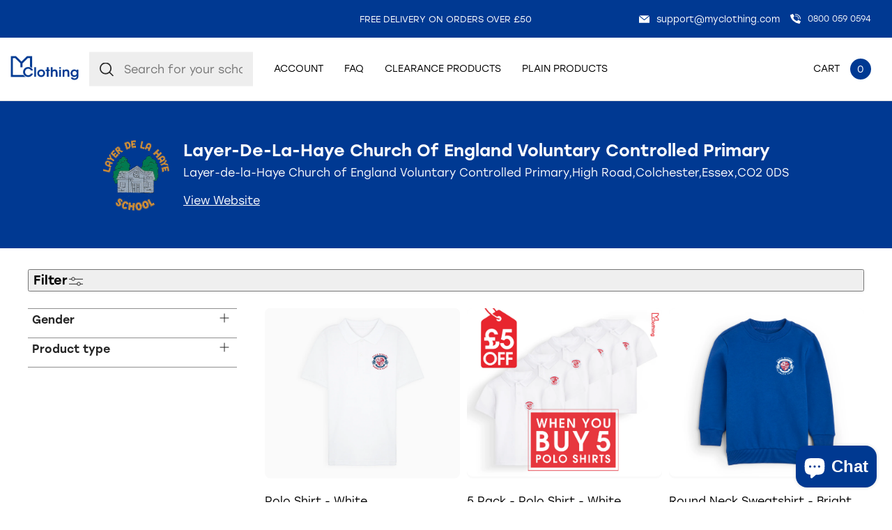

--- FILE ---
content_type: text/html; charset=utf-8
request_url: https://myclothing.com/collections/layer-de-la-haye-church-of-england-voluntary-controlled-primary-7479
body_size: 83366
content:
<!doctype html>
<html lang="en">
  <head>
	<script src="//myclothing.com/cdn/shop/files/pandectes-rules.js?v=1761929383121517166"></script>
	

    <!-- Google Tag Manager -->
      <script>(function(w,d,s,l,i){w[l]=w[l]||[];w[l].push({'gtm.start':
      new Date().getTime(),event:'gtm.js'});var f=d.getElementsByTagName(s)[0],
      j=d.createElement(s),dl=l!='dataLayer'?'&l='+l:'';j.async=true;j.src=
      'https://www.googletagmanager.com/gtm.js?id='+i+dl;f.parentNode.insertBefore(j,f);
      })(window,document,'script','dataLayer','GTM-KLMGL95');</script>
    <!-- End Google Tag Manager -->
 
    <script src="https://sapi.negate.io/script/T6kLDkhDTwXfm3HI7e7KUw==?shop=myclothinguk.myshopify.com"></script>

    <!-- Basic page needs ================================================== -->
    <meta charset="utf-8">
    <meta http-equiv="X-UA-Compatible" content="IE=edge,chrome=1">
    
    <link rel="shortcut icon" href="//myclothing.com/cdn/shop/files/android-icon-192x192_64x.png?v=1653316191" type="image/png" />
    
    <title>
      School Uniform: Layer-de-la-Haye C of E Primary School &ndash; My Clothing
    </title>
    
    <meta name="description" content="Shop school uniform for Layer-de-la-Haye Church of England Voluntary Controlled Primary - ethically sourced &amp; embroidered. Free delivery on orders over £50.">
    
    <!-- Mobile Specific Metas -->
    <meta name="HandheldFriendly" content="True">
    <meta name="MobileOptimized" content="320">
    <meta name="viewport" content="width=device-width, initial-scale=1, maximum-scale=5">
    <!-- Helpers ================================================== -->
    
  <meta property="og:type" content="website">
  <meta property="og:title" content="School Uniform: Layer-de-la-Haye C of E Primary School">
  



  <meta property="og:description" content="Shop school uniform for Layer-de-la-Haye Church of England Voluntary Controlled Primary - ethically sourced &amp; embroidered. Free delivery on orders over £50.">

  <meta property="og:url" content="https://myclothing.com/collections/layer-de-la-haye-church-of-england-voluntary-controlled-primary-7479">
  <meta property="og:site_name" content="My Clothing">


<meta name="twitter:card" content="summary">


    <link rel="canonical" href="https://myclothing.com/collections/layer-de-la-haye-church-of-england-voluntary-controlled-primary-7479">
    <meta name="viewport" content="width=device-width,initial-scale=1">
    





<style type="text/css"> 
  
  
:root{
  
  --font-main:stolzl, sans-serif;
  --grey:#ddd;
  --border-grey:#ddd;
  --grey-light:#F3F3F3;
  --body-main-color:#2D2828; 
  --text-grey:#666;
  --accent-main:#003992;
  --accent-main-hover:#003992;
  --accent-lb:#5793F1; 
  --accent-lb-hover:#5793F1; 
  --accent-green:#0DA135;
  --accent-green-hover:#087826;
  --accent-blue:#003992;
  --accent-blue-hover:#002661;    
  --bxs-1:0px 0px 10px  #2d282814;
  --bdr-rad-1:15px;
  
  --gutter-unit:30px;
  --gutter-unit-xxs:calc(var(--gutter-unit) / 4);
  --gutter-unit-xs:calc(var(--gutter-unit)  / 3);
  --gutter-unit-s:calc(var(--gutter-unit)  / 2);
  --gutter-unit-r:calc(var(--gutter-unit) - 6px);
  --gutter-unit-m:calc(var(--gutter-unit)  * 2);
  --gutter-unit-l:calc(var(--gutter-unit)  * 3);
  --gutter-unit-xl:calc(var(--gutter-unit)  * 4);
  --gutter-unit-xxl:calc(var(--gutter-unit)  * 5);
  
  --mh-item-height:90px;
  --mh-logo-width:128px;
  
  --mh-search-width:357px;  
    
  --gallery-thumb-width:80px;
    
  --t-xxxs:1.1rem;  
  --t-xxs:1.2rem;
  --t-xs:1.3rem;
  --t-s:1.4rem;
  --t-r:1.6rem;
  --t-rm:1.8rem;
  --t-m:2rem;
  --t-ml:2.2rem;
  --t-l:3rem;
  --t-xl:4.5rem;
  --t-xxl:5.7rem;
  
  --ui-icon-xs:15px;
  --ui-icon-s:20px;
  
  --ls-xs:-0.1rem;
  --ls-s:-0.12rem;
  --ls-m:-0.15rem;
  --ls-l:-0.2rem;
  --ls-xl:-0.28rem;
  --ls-xxl:-0.4rem;

  --wbsk-se-gutter:10px;
  --wbsk-se-gutter-xxs:calc(10px / 4);
  --wbsk-se-gutter-xs:calc(10px / 3);
  --wbsk-se-gutter-s:calc(10px / 2);
  --wbsk-se-gutter-m:calc(10px * 2);
  --wbsk-se-gutter-l:calc(10px * 3);
  --wbsk-se-gutter-xl:calc(10px * 4);
  --wbsk-se-gutter-xxl:calc(10px * 5);
    
  }
    
  @media screen and (max-width: 1430px){  
    :root{
     --mh-search-width:235px;  
    }
  }
    

  @media screen and (max-width: 1024px){  
    :root{
          
      --mh-item-height:60px;
      --mh-logo-width:100px;
    }
  }
  
  @media screen and (max-width: 767px){  
    :root{
 
      --gutter-unit:18px;
        
      --t-xxs:1.2rem;
      --t-xs:1.3rem; 
      --t-s:1.4rem;
      --t-r:1.6rem;
      --t-rm:1.7rem;
      --t-m:1.85rem;
      --t-ml:2.15rem;
      --t-l:2.15rem;
      --t-xl:4rem;
      --t-xxl:4.5rem;
   
    }
  }

  
  

  
</style>


   
    <link href="//myclothing.com/cdn/shop/t/33/assets/style.main.css?v=156596596373515181191767690929" rel="stylesheet" type="text/css" media="all" />
    <link href="//myclothing.com/cdn/shop/t/33/assets/custom.css?v=40024404836246955851741168921" rel="stylesheet" type="text/css" media="all" />
    
    
    
    <link rel="preload" href="//myclothing.com/cdn/shop/t/33/assets/style.noneCritical.css?v=126367376654133301261767690929" as="style" onload="this.onload=null;this.rel='stylesheet'">
    <noscript>
      <link rel="stylesheet" href="//myclothing.com/cdn/shop/t/33/assets/style.noneCritical.css?v=126367376654133301261767690929">
    </noscript>  
    

    <script type="text/javascript">

/*! jQuery v3.6.0 | (c) OpenJS Foundation and other contributors | jquery.org/license */
!function(e,t){"use strict";"object"==typeof module&&"object"==typeof module.exports?module.exports=e.document?t(e,!0):function(e){if(!e.document)throw new Error("jQuery requires a window with a document");return t(e)}:t(e)}("undefined"!=typeof window?window:this,function(C,e){"use strict";var t=[],r=Object.getPrototypeOf,s=t.slice,g=t.flat?function(e){return t.flat.call(e)}:function(e){return t.concat.apply([],e)},u=t.push,i=t.indexOf,n={},o=n.toString,v=n.hasOwnProperty,a=v.toString,l=a.call(Object),y={},m=function(e){return"function"==typeof e&&"number"!=typeof e.nodeType&&"function"!=typeof e.item},x=function(e){return null!=e&&e===e.window},E=C.document,c={type:!0,src:!0,nonce:!0,noModule:!0};function b(e,t,n){var r,i,o=(n=n||E).createElement("script");if(o.text=e,t)for(r in c)(i=t[r]||t.getAttribute&&t.getAttribute(r))&&o.setAttribute(r,i);n.head.appendChild(o).parentNode.removeChild(o)}function w(e){return null==e?e+"":"object"==typeof e||"function"==typeof e?n[o.call(e)]||"object":typeof e}var f="3.6.0",S=function(e,t){return new S.fn.init(e,t)};function p(e){var t=!!e&&"length"in e&&e.length,n=w(e);return!m(e)&&!x(e)&&("array"===n||0===t||"number"==typeof t&&0<t&&t-1 in e)}S.fn=S.prototype={jquery:f,constructor:S,length:0,toArray:function(){return s.call(this)},get:function(e){return null==e?s.call(this):e<0?this[e+this.length]:this[e]},pushStack:function(e){var t=S.merge(this.constructor(),e);return t.prevObject=this,t},each:function(e){return S.each(this,e)},map:function(n){return this.pushStack(S.map(this,function(e,t){return n.call(e,t,e)}))},slice:function(){return this.pushStack(s.apply(this,arguments))},first:function(){return this.eq(0)},last:function(){return this.eq(-1)},even:function(){return this.pushStack(S.grep(this,function(e,t){return(t+1)%2}))},odd:function(){return this.pushStack(S.grep(this,function(e,t){return t%2}))},eq:function(e){var t=this.length,n=+e+(e<0?t:0);return this.pushStack(0<=n&&n<t?[this[n]]:[])},end:function(){return this.prevObject||this.constructor()},push:u,sort:t.sort,splice:t.splice},S.extend=S.fn.extend=function(){var e,t,n,r,i,o,a=arguments[0]||{},s=1,u=arguments.length,l=!1;for("boolean"==typeof a&&(l=a,a=arguments[s]||{},s++),"object"==typeof a||m(a)||(a={}),s===u&&(a=this,s--);s<u;s++)if(null!=(e=arguments[s]))for(t in e)r=e[t],"__proto__"!==t&&a!==r&&(l&&r&&(S.isPlainObject(r)||(i=Array.isArray(r)))?(n=a[t],o=i&&!Array.isArray(n)?[]:i||S.isPlainObject(n)?n:{},i=!1,a[t]=S.extend(l,o,r)):void 0!==r&&(a[t]=r));return a},S.extend({expando:"jQuery"+(f+Math.random()).replace(/\D/g,""),isReady:!0,error:function(e){throw new Error(e)},noop:function(){},isPlainObject:function(e){var t,n;return!(!e||"[object Object]"!==o.call(e))&&(!(t=r(e))||"function"==typeof(n=v.call(t,"constructor")&&t.constructor)&&a.call(n)===l)},isEmptyObject:function(e){var t;for(t in e)return!1;return!0},globalEval:function(e,t,n){b(e,{nonce:t&&t.nonce},n)},each:function(e,t){var n,r=0;if(p(e)){for(n=e.length;r<n;r++)if(!1===t.call(e[r],r,e[r]))break}else for(r in e)if(!1===t.call(e[r],r,e[r]))break;return e},makeArray:function(e,t){var n=t||[];return null!=e&&(p(Object(e))?S.merge(n,"string"==typeof e?[e]:e):u.call(n,e)),n},inArray:function(e,t,n){return null==t?-1:i.call(t,e,n)},merge:function(e,t){for(var n=+t.length,r=0,i=e.length;r<n;r++)e[i++]=t[r];return e.length=i,e},grep:function(e,t,n){for(var r=[],i=0,o=e.length,a=!n;i<o;i++)!t(e[i],i)!==a&&r.push(e[i]);return r},map:function(e,t,n){var r,i,o=0,a=[];if(p(e))for(r=e.length;o<r;o++)null!=(i=t(e[o],o,n))&&a.push(i);else for(o in e)null!=(i=t(e[o],o,n))&&a.push(i);return g(a)},guid:1,support:y}),"function"==typeof Symbol&&(S.fn[Symbol.iterator]=t[Symbol.iterator]),S.each("Boolean Number String Function Array Date RegExp Object Error Symbol".split(" "),function(e,t){n["[object "+t+"]"]=t.toLowerCase()});var d=function(n){var e,d,b,o,i,h,f,g,w,u,l,T,C,a,E,v,s,c,y,S="sizzle"+1*new Date,p=n.document,k=0,r=0,m=ue(),x=ue(),A=ue(),N=ue(),j=function(e,t){return e===t&&(l=!0),0},D={}.hasOwnProperty,t=[],q=t.pop,L=t.push,H=t.push,O=t.slice,P=function(e,t){for(var n=0,r=e.length;n<r;n++)if(e[n]===t)return n;return-1},R="checked|selected|async|autofocus|autoplay|controls|defer|disabled|hidden|ismap|loop|multiple|open|readonly|required|scoped",M="[\\x20\\t\\r\\n\\f]",I="(?:\\\\[\\da-fA-F]{1,6}"+M+"?|\\\\[^\\r\\n\\f]|[\\w-]|[^\0-\\x7f])+",W="\\["+M+"*("+I+")(?:"+M+"*([*^$|!~]?=)"+M+"*(?:'((?:\\\\.|[^\\\\'])*)'|\"((?:\\\\.|[^\\\\\"])*)\"|("+I+"))|)"+M+"*\\]",F=":("+I+")(?:\\((('((?:\\\\.|[^\\\\'])*)'|\"((?:\\\\.|[^\\\\\"])*)\")|((?:\\\\.|[^\\\\()[\\]]|"+W+")*)|.*)\\)|)",B=new RegExp(M+"+","g"),$=new RegExp("^"+M+"+|((?:^|[^\\\\])(?:\\\\.)*)"+M+"+$","g"),_=new RegExp("^"+M+"*,"+M+"*"),z=new RegExp("^"+M+"*([>+~]|"+M+")"+M+"*"),U=new RegExp(M+"|>"),X=new RegExp(F),V=new RegExp("^"+I+"$"),G={ID:new RegExp("^#("+I+")"),CLASS:new RegExp("^\\.("+I+")"),TAG:new RegExp("^("+I+"|[*])"),ATTR:new RegExp("^"+W),PSEUDO:new RegExp("^"+F),CHILD:new RegExp("^:(only|first|last|nth|nth-last)-(child|of-type)(?:\\("+M+"*(even|odd|(([+-]|)(\\d*)n|)"+M+"*(?:([+-]|)"+M+"*(\\d+)|))"+M+"*\\)|)","i"),bool:new RegExp("^(?:"+R+")$","i"),needsContext:new RegExp("^"+M+"*[>+~]|:(even|odd|eq|gt|lt|nth|first|last)(?:\\("+M+"*((?:-\\d)?\\d*)"+M+"*\\)|)(?=[^-]|$)","i")},Y=/HTML$/i,Q=/^(?:input|select|textarea|button)$/i,J=/^h\d$/i,K=/^[^{]+\{\s*\[native \w/,Z=/^(?:#([\w-]+)|(\w+)|\.([\w-]+))$/,ee=/[+~]/,te=new RegExp("\\\\[\\da-fA-F]{1,6}"+M+"?|\\\\([^\\r\\n\\f])","g"),ne=function(e,t){var n="0x"+e.slice(1)-65536;return t||(n<0?String.fromCharCode(n+65536):String.fromCharCode(n>>10|55296,1023&n|56320))},re=/([\0-\x1f\x7f]|^-?\d)|^-$|[^\0-\x1f\x7f-\uFFFF\w-]/g,ie=function(e,t){return t?"\0"===e?"\ufffd":e.slice(0,-1)+"\\"+e.charCodeAt(e.length-1).toString(16)+" ":"\\"+e},oe=function(){T()},ae=be(function(e){return!0===e.disabled&&"fieldset"===e.nodeName.toLowerCase()},{dir:"parentNode",next:"legend"});try{H.apply(t=O.call(p.childNodes),p.childNodes),t[p.childNodes.length].nodeType}catch(e){H={apply:t.length?function(e,t){L.apply(e,O.call(t))}:function(e,t){var n=e.length,r=0;while(e[n++]=t[r++]);e.length=n-1}}}function se(t,e,n,r){var i,o,a,s,u,l,c,f=e&&e.ownerDocument,p=e?e.nodeType:9;if(n=n||[],"string"!=typeof t||!t||1!==p&&9!==p&&11!==p)return n;if(!r&&(T(e),e=e||C,E)){if(11!==p&&(u=Z.exec(t)))if(i=u[1]){if(9===p){if(!(a=e.getElementById(i)))return n;if(a.id===i)return n.push(a),n}else if(f&&(a=f.getElementById(i))&&y(e,a)&&a.id===i)return n.push(a),n}else{if(u[2])return H.apply(n,e.getElementsByTagName(t)),n;if((i=u[3])&&d.getElementsByClassName&&e.getElementsByClassName)return H.apply(n,e.getElementsByClassName(i)),n}if(d.qsa&&!N[t+" "]&&(!v||!v.test(t))&&(1!==p||"object"!==e.nodeName.toLowerCase())){if(c=t,f=e,1===p&&(U.test(t)||z.test(t))){(f=ee.test(t)&&ye(e.parentNode)||e)===e&&d.scope||((s=e.getAttribute("id"))?s=s.replace(re,ie):e.setAttribute("id",s=S)),o=(l=h(t)).length;while(o--)l[o]=(s?"#"+s:":scope")+" "+xe(l[o]);c=l.join(",")}try{return H.apply(n,f.querySelectorAll(c)),n}catch(e){N(t,!0)}finally{s===S&&e.removeAttribute("id")}}}return g(t.replace($,"$1"),e,n,r)}function ue(){var r=[];return function e(t,n){return r.push(t+" ")>b.cacheLength&&delete e[r.shift()],e[t+" "]=n}}function le(e){return e[S]=!0,e}function ce(e){var t=C.createElement("fieldset");try{return!!e(t)}catch(e){return!1}finally{t.parentNode&&t.parentNode.removeChild(t),t=null}}function fe(e,t){var n=e.split("|"),r=n.length;while(r--)b.attrHandle[n[r]]=t}function pe(e,t){var n=t&&e,r=n&&1===e.nodeType&&1===t.nodeType&&e.sourceIndex-t.sourceIndex;if(r)return r;if(n)while(n=n.nextSibling)if(n===t)return-1;return e?1:-1}function de(t){return function(e){return"input"===e.nodeName.toLowerCase()&&e.type===t}}function he(n){return function(e){var t=e.nodeName.toLowerCase();return("input"===t||"button"===t)&&e.type===n}}function ge(t){return function(e){return"form"in e?e.parentNode&&!1===e.disabled?"label"in e?"label"in e.parentNode?e.parentNode.disabled===t:e.disabled===t:e.isDisabled===t||e.isDisabled!==!t&&ae(e)===t:e.disabled===t:"label"in e&&e.disabled===t}}function ve(a){return le(function(o){return o=+o,le(function(e,t){var n,r=a([],e.length,o),i=r.length;while(i--)e[n=r[i]]&&(e[n]=!(t[n]=e[n]))})})}function ye(e){return e&&"undefined"!=typeof e.getElementsByTagName&&e}for(e in d=se.support={},i=se.isXML=function(e){var t=e&&e.namespaceURI,n=e&&(e.ownerDocument||e).documentElement;return!Y.test(t||n&&n.nodeName||"HTML")},T=se.setDocument=function(e){var t,n,r=e?e.ownerDocument||e:p;return r!=C&&9===r.nodeType&&r.documentElement&&(a=(C=r).documentElement,E=!i(C),p!=C&&(n=C.defaultView)&&n.top!==n&&(n.addEventListener?n.addEventListener("unload",oe,!1):n.attachEvent&&n.attachEvent("onunload",oe)),d.scope=ce(function(e){return a.appendChild(e).appendChild(C.createElement("div")),"undefined"!=typeof e.querySelectorAll&&!e.querySelectorAll(":scope fieldset div").length}),d.attributes=ce(function(e){return e.className="i",!e.getAttribute("className")}),d.getElementsByTagName=ce(function(e){return e.appendChild(C.createComment("")),!e.getElementsByTagName("*").length}),d.getElementsByClassName=K.test(C.getElementsByClassName),d.getById=ce(function(e){return a.appendChild(e).id=S,!C.getElementsByName||!C.getElementsByName(S).length}),d.getById?(b.filter.ID=function(e){var t=e.replace(te,ne);return function(e){return e.getAttribute("id")===t}},b.find.ID=function(e,t){if("undefined"!=typeof t.getElementById&&E){var n=t.getElementById(e);return n?[n]:[]}}):(b.filter.ID=function(e){var n=e.replace(te,ne);return function(e){var t="undefined"!=typeof e.getAttributeNode&&e.getAttributeNode("id");return t&&t.value===n}},b.find.ID=function(e,t){if("undefined"!=typeof t.getElementById&&E){var n,r,i,o=t.getElementById(e);if(o){if((n=o.getAttributeNode("id"))&&n.value===e)return[o];i=t.getElementsByName(e),r=0;while(o=i[r++])if((n=o.getAttributeNode("id"))&&n.value===e)return[o]}return[]}}),b.find.TAG=d.getElementsByTagName?function(e,t){return"undefined"!=typeof t.getElementsByTagName?t.getElementsByTagName(e):d.qsa?t.querySelectorAll(e):void 0}:function(e,t){var n,r=[],i=0,o=t.getElementsByTagName(e);if("*"===e){while(n=o[i++])1===n.nodeType&&r.push(n);return r}return o},b.find.CLASS=d.getElementsByClassName&&function(e,t){if("undefined"!=typeof t.getElementsByClassName&&E)return t.getElementsByClassName(e)},s=[],v=[],(d.qsa=K.test(C.querySelectorAll))&&(ce(function(e){var t;a.appendChild(e).innerHTML="<a id='"+S+"'></a><select id='"+S+"-\r\\' msallowcapture=''><option selected=''></option></select>",e.querySelectorAll("[msallowcapture^='']").length&&v.push("[*^$]="+M+"*(?:''|\"\")"),e.querySelectorAll("[selected]").length||v.push("\\["+M+"*(?:value|"+R+")"),e.querySelectorAll("[id~="+S+"-]").length||v.push("~="),(t=C.createElement("input")).setAttribute("name",""),e.appendChild(t),e.querySelectorAll("[name='']").length||v.push("\\["+M+"*name"+M+"*="+M+"*(?:''|\"\")"),e.querySelectorAll(":checked").length||v.push(":checked"),e.querySelectorAll("a#"+S+"+*").length||v.push(".#.+[+~]"),e.querySelectorAll("\\\f"),v.push("[\\r\\n\\f]")}),ce(function(e){e.innerHTML="<a href='' disabled='disabled'></a><select disabled='disabled'><option/></select>";var t=C.createElement("input");t.setAttribute("type","hidden"),e.appendChild(t).setAttribute("name","D"),e.querySelectorAll("[name=d]").length&&v.push("name"+M+"*[*^$|!~]?="),2!==e.querySelectorAll(":enabled").length&&v.push(":enabled",":disabled"),a.appendChild(e).disabled=!0,2!==e.querySelectorAll(":disabled").length&&v.push(":enabled",":disabled"),e.querySelectorAll("*,:x"),v.push(",.*:")})),(d.matchesSelector=K.test(c=a.matches||a.webkitMatchesSelector||a.mozMatchesSelector||a.oMatchesSelector||a.msMatchesSelector))&&ce(function(e){d.disconnectedMatch=c.call(e,"*"),c.call(e,"[s!='']:x"),s.push("!=",F)}),v=v.length&&new RegExp(v.join("|")),s=s.length&&new RegExp(s.join("|")),t=K.test(a.compareDocumentPosition),y=t||K.test(a.contains)?function(e,t){var n=9===e.nodeType?e.documentElement:e,r=t&&t.parentNode;return e===r||!(!r||1!==r.nodeType||!(n.contains?n.contains(r):e.compareDocumentPosition&&16&e.compareDocumentPosition(r)))}:function(e,t){if(t)while(t=t.parentNode)if(t===e)return!0;return!1},j=t?function(e,t){if(e===t)return l=!0,0;var n=!e.compareDocumentPosition-!t.compareDocumentPosition;return n||(1&(n=(e.ownerDocument||e)==(t.ownerDocument||t)?e.compareDocumentPosition(t):1)||!d.sortDetached&&t.compareDocumentPosition(e)===n?e==C||e.ownerDocument==p&&y(p,e)?-1:t==C||t.ownerDocument==p&&y(p,t)?1:u?P(u,e)-P(u,t):0:4&n?-1:1)}:function(e,t){if(e===t)return l=!0,0;var n,r=0,i=e.parentNode,o=t.parentNode,a=[e],s=[t];if(!i||!o)return e==C?-1:t==C?1:i?-1:o?1:u?P(u,e)-P(u,t):0;if(i===o)return pe(e,t);n=e;while(n=n.parentNode)a.unshift(n);n=t;while(n=n.parentNode)s.unshift(n);while(a[r]===s[r])r++;return r?pe(a[r],s[r]):a[r]==p?-1:s[r]==p?1:0}),C},se.matches=function(e,t){return se(e,null,null,t)},se.matchesSelector=function(e,t){if(T(e),d.matchesSelector&&E&&!N[t+" "]&&(!s||!s.test(t))&&(!v||!v.test(t)))try{var n=c.call(e,t);if(n||d.disconnectedMatch||e.document&&11!==e.document.nodeType)return n}catch(e){N(t,!0)}return 0<se(t,C,null,[e]).length},se.contains=function(e,t){return(e.ownerDocument||e)!=C&&T(e),y(e,t)},se.attr=function(e,t){(e.ownerDocument||e)!=C&&T(e);var n=b.attrHandle[t.toLowerCase()],r=n&&D.call(b.attrHandle,t.toLowerCase())?n(e,t,!E):void 0;return void 0!==r?r:d.attributes||!E?e.getAttribute(t):(r=e.getAttributeNode(t))&&r.specified?r.value:null},se.escape=function(e){return(e+"").replace(re,ie)},se.error=function(e){throw new Error("Syntax error, unrecognized expression: "+e)},se.uniqueSort=function(e){var t,n=[],r=0,i=0;if(l=!d.detectDuplicates,u=!d.sortStable&&e.slice(0),e.sort(j),l){while(t=e[i++])t===e[i]&&(r=n.push(i));while(r--)e.splice(n[r],1)}return u=null,e},o=se.getText=function(e){var t,n="",r=0,i=e.nodeType;if(i){if(1===i||9===i||11===i){if("string"==typeof e.textContent)return e.textContent;for(e=e.firstChild;e;e=e.nextSibling)n+=o(e)}else if(3===i||4===i)return e.nodeValue}else while(t=e[r++])n+=o(t);return n},(b=se.selectors={cacheLength:50,createPseudo:le,match:G,attrHandle:{},find:{},relative:{">":{dir:"parentNode",first:!0}," ":{dir:"parentNode"},"+":{dir:"previousSibling",first:!0},"~":{dir:"previousSibling"}},preFilter:{ATTR:function(e){return e[1]=e[1].replace(te,ne),e[3]=(e[3]||e[4]||e[5]||"").replace(te,ne),"~="===e[2]&&(e[3]=" "+e[3]+" "),e.slice(0,4)},CHILD:function(e){return e[1]=e[1].toLowerCase(),"nth"===e[1].slice(0,3)?(e[3]||se.error(e[0]),e[4]=+(e[4]?e[5]+(e[6]||1):2*("even"===e[3]||"odd"===e[3])),e[5]=+(e[7]+e[8]||"odd"===e[3])):e[3]&&se.error(e[0]),e},PSEUDO:function(e){var t,n=!e[6]&&e[2];return G.CHILD.test(e[0])?null:(e[3]?e[2]=e[4]||e[5]||"":n&&X.test(n)&&(t=h(n,!0))&&(t=n.indexOf(")",n.length-t)-n.length)&&(e[0]=e[0].slice(0,t),e[2]=n.slice(0,t)),e.slice(0,3))}},filter:{TAG:function(e){var t=e.replace(te,ne).toLowerCase();return"*"===e?function(){return!0}:function(e){return e.nodeName&&e.nodeName.toLowerCase()===t}},CLASS:function(e){var t=m[e+" "];return t||(t=new RegExp("(^|"+M+")"+e+"("+M+"|$)"))&&m(e,function(e){return t.test("string"==typeof e.className&&e.className||"undefined"!=typeof e.getAttribute&&e.getAttribute("class")||"")})},ATTR:function(n,r,i){return function(e){var t=se.attr(e,n);return null==t?"!="===r:!r||(t+="","="===r?t===i:"!="===r?t!==i:"^="===r?i&&0===t.indexOf(i):"*="===r?i&&-1<t.indexOf(i):"$="===r?i&&t.slice(-i.length)===i:"~="===r?-1<(" "+t.replace(B," ")+" ").indexOf(i):"|="===r&&(t===i||t.slice(0,i.length+1)===i+"-"))}},CHILD:function(h,e,t,g,v){var y="nth"!==h.slice(0,3),m="last"!==h.slice(-4),x="of-type"===e;return 1===g&&0===v?function(e){return!!e.parentNode}:function(e,t,n){var r,i,o,a,s,u,l=y!==m?"nextSibling":"previousSibling",c=e.parentNode,f=x&&e.nodeName.toLowerCase(),p=!n&&!x,d=!1;if(c){if(y){while(l){a=e;while(a=a[l])if(x?a.nodeName.toLowerCase()===f:1===a.nodeType)return!1;u=l="only"===h&&!u&&"nextSibling"}return!0}if(u=[m?c.firstChild:c.lastChild],m&&p){d=(s=(r=(i=(o=(a=c)[S]||(a[S]={}))[a.uniqueID]||(o[a.uniqueID]={}))[h]||[])[0]===k&&r[1])&&r[2],a=s&&c.childNodes[s];while(a=++s&&a&&a[l]||(d=s=0)||u.pop())if(1===a.nodeType&&++d&&a===e){i[h]=[k,s,d];break}}else if(p&&(d=s=(r=(i=(o=(a=e)[S]||(a[S]={}))[a.uniqueID]||(o[a.uniqueID]={}))[h]||[])[0]===k&&r[1]),!1===d)while(a=++s&&a&&a[l]||(d=s=0)||u.pop())if((x?a.nodeName.toLowerCase()===f:1===a.nodeType)&&++d&&(p&&((i=(o=a[S]||(a[S]={}))[a.uniqueID]||(o[a.uniqueID]={}))[h]=[k,d]),a===e))break;return(d-=v)===g||d%g==0&&0<=d/g}}},PSEUDO:function(e,o){var t,a=b.pseudos[e]||b.setFilters[e.toLowerCase()]||se.error("unsupported pseudo: "+e);return a[S]?a(o):1<a.length?(t=[e,e,"",o],b.setFilters.hasOwnProperty(e.toLowerCase())?le(function(e,t){var n,r=a(e,o),i=r.length;while(i--)e[n=P(e,r[i])]=!(t[n]=r[i])}):function(e){return a(e,0,t)}):a}},pseudos:{not:le(function(e){var r=[],i=[],s=f(e.replace($,"$1"));return s[S]?le(function(e,t,n,r){var i,o=s(e,null,r,[]),a=e.length;while(a--)(i=o[a])&&(e[a]=!(t[a]=i))}):function(e,t,n){return r[0]=e,s(r,null,n,i),r[0]=null,!i.pop()}}),has:le(function(t){return function(e){return 0<se(t,e).length}}),contains:le(function(t){return t=t.replace(te,ne),function(e){return-1<(e.textContent||o(e)).indexOf(t)}}),lang:le(function(n){return V.test(n||"")||se.error("unsupported lang: "+n),n=n.replace(te,ne).toLowerCase(),function(e){var t;do{if(t=E?e.lang:e.getAttribute("xml:lang")||e.getAttribute("lang"))return(t=t.toLowerCase())===n||0===t.indexOf(n+"-")}while((e=e.parentNode)&&1===e.nodeType);return!1}}),target:function(e){var t=n.location&&n.location.hash;return t&&t.slice(1)===e.id},root:function(e){return e===a},focus:function(e){return e===C.activeElement&&(!C.hasFocus||C.hasFocus())&&!!(e.type||e.href||~e.tabIndex)},enabled:ge(!1),disabled:ge(!0),checked:function(e){var t=e.nodeName.toLowerCase();return"input"===t&&!!e.checked||"option"===t&&!!e.selected},selected:function(e){return e.parentNode&&e.parentNode.selectedIndex,!0===e.selected},empty:function(e){for(e=e.firstChild;e;e=e.nextSibling)if(e.nodeType<6)return!1;return!0},parent:function(e){return!b.pseudos.empty(e)},header:function(e){return J.test(e.nodeName)},input:function(e){return Q.test(e.nodeName)},button:function(e){var t=e.nodeName.toLowerCase();return"input"===t&&"button"===e.type||"button"===t},text:function(e){var t;return"input"===e.nodeName.toLowerCase()&&"text"===e.type&&(null==(t=e.getAttribute("type"))||"text"===t.toLowerCase())},first:ve(function(){return[0]}),last:ve(function(e,t){return[t-1]}),eq:ve(function(e,t,n){return[n<0?n+t:n]}),even:ve(function(e,t){for(var n=0;n<t;n+=2)e.push(n);return e}),odd:ve(function(e,t){for(var n=1;n<t;n+=2)e.push(n);return e}),lt:ve(function(e,t,n){for(var r=n<0?n+t:t<n?t:n;0<=--r;)e.push(r);return e}),gt:ve(function(e,t,n){for(var r=n<0?n+t:n;++r<t;)e.push(r);return e})}}).pseudos.nth=b.pseudos.eq,{radio:!0,checkbox:!0,file:!0,password:!0,image:!0})b.pseudos[e]=de(e);for(e in{submit:!0,reset:!0})b.pseudos[e]=he(e);function me(){}function xe(e){for(var t=0,n=e.length,r="";t<n;t++)r+=e[t].value;return r}function be(s,e,t){var u=e.dir,l=e.next,c=l||u,f=t&&"parentNode"===c,p=r++;return e.first?function(e,t,n){while(e=e[u])if(1===e.nodeType||f)return s(e,t,n);return!1}:function(e,t,n){var r,i,o,a=[k,p];if(n){while(e=e[u])if((1===e.nodeType||f)&&s(e,t,n))return!0}else while(e=e[u])if(1===e.nodeType||f)if(i=(o=e[S]||(e[S]={}))[e.uniqueID]||(o[e.uniqueID]={}),l&&l===e.nodeName.toLowerCase())e=e[u]||e;else{if((r=i[c])&&r[0]===k&&r[1]===p)return a[2]=r[2];if((i[c]=a)[2]=s(e,t,n))return!0}return!1}}function we(i){return 1<i.length?function(e,t,n){var r=i.length;while(r--)if(!i[r](e,t,n))return!1;return!0}:i[0]}function Te(e,t,n,r,i){for(var o,a=[],s=0,u=e.length,l=null!=t;s<u;s++)(o=e[s])&&(n&&!n(o,r,i)||(a.push(o),l&&t.push(s)));return a}function Ce(d,h,g,v,y,e){return v&&!v[S]&&(v=Ce(v)),y&&!y[S]&&(y=Ce(y,e)),le(function(e,t,n,r){var i,o,a,s=[],u=[],l=t.length,c=e||function(e,t,n){for(var r=0,i=t.length;r<i;r++)se(e,t[r],n);return n}(h||"*",n.nodeType?[n]:n,[]),f=!d||!e&&h?c:Te(c,s,d,n,r),p=g?y||(e?d:l||v)?[]:t:f;if(g&&g(f,p,n,r),v){i=Te(p,u),v(i,[],n,r),o=i.length;while(o--)(a=i[o])&&(p[u[o]]=!(f[u[o]]=a))}if(e){if(y||d){if(y){i=[],o=p.length;while(o--)(a=p[o])&&i.push(f[o]=a);y(null,p=[],i,r)}o=p.length;while(o--)(a=p[o])&&-1<(i=y?P(e,a):s[o])&&(e[i]=!(t[i]=a))}}else p=Te(p===t?p.splice(l,p.length):p),y?y(null,t,p,r):H.apply(t,p)})}function Ee(e){for(var i,t,n,r=e.length,o=b.relative[e[0].type],a=o||b.relative[" "],s=o?1:0,u=be(function(e){return e===i},a,!0),l=be(function(e){return-1<P(i,e)},a,!0),c=[function(e,t,n){var r=!o&&(n||t!==w)||((i=t).nodeType?u(e,t,n):l(e,t,n));return i=null,r}];s<r;s++)if(t=b.relative[e[s].type])c=[be(we(c),t)];else{if((t=b.filter[e[s].type].apply(null,e[s].matches))[S]){for(n=++s;n<r;n++)if(b.relative[e[n].type])break;return Ce(1<s&&we(c),1<s&&xe(e.slice(0,s-1).concat({value:" "===e[s-2].type?"*":""})).replace($,"$1"),t,s<n&&Ee(e.slice(s,n)),n<r&&Ee(e=e.slice(n)),n<r&&xe(e))}c.push(t)}return we(c)}return me.prototype=b.filters=b.pseudos,b.setFilters=new me,h=se.tokenize=function(e,t){var n,r,i,o,a,s,u,l=x[e+" "];if(l)return t?0:l.slice(0);a=e,s=[],u=b.preFilter;while(a){for(o in n&&!(r=_.exec(a))||(r&&(a=a.slice(r[0].length)||a),s.push(i=[])),n=!1,(r=z.exec(a))&&(n=r.shift(),i.push({value:n,type:r[0].replace($," ")}),a=a.slice(n.length)),b.filter)!(r=G[o].exec(a))||u[o]&&!(r=u[o](r))||(n=r.shift(),i.push({value:n,type:o,matches:r}),a=a.slice(n.length));if(!n)break}return t?a.length:a?se.error(e):x(e,s).slice(0)},f=se.compile=function(e,t){var n,v,y,m,x,r,i=[],o=[],a=A[e+" "];if(!a){t||(t=h(e)),n=t.length;while(n--)(a=Ee(t[n]))[S]?i.push(a):o.push(a);(a=A(e,(v=o,m=0<(y=i).length,x=0<v.length,r=function(e,t,n,r,i){var o,a,s,u=0,l="0",c=e&&[],f=[],p=w,d=e||x&&b.find.TAG("*",i),h=k+=null==p?1:Math.random()||.1,g=d.length;for(i&&(w=t==C||t||i);l!==g&&null!=(o=d[l]);l++){if(x&&o){a=0,t||o.ownerDocument==C||(T(o),n=!E);while(s=v[a++])if(s(o,t||C,n)){r.push(o);break}i&&(k=h)}m&&((o=!s&&o)&&u--,e&&c.push(o))}if(u+=l,m&&l!==u){a=0;while(s=y[a++])s(c,f,t,n);if(e){if(0<u)while(l--)c[l]||f[l]||(f[l]=q.call(r));f=Te(f)}H.apply(r,f),i&&!e&&0<f.length&&1<u+y.length&&se.uniqueSort(r)}return i&&(k=h,w=p),c},m?le(r):r))).selector=e}return a},g=se.select=function(e,t,n,r){var i,o,a,s,u,l="function"==typeof e&&e,c=!r&&h(e=l.selector||e);if(n=n||[],1===c.length){if(2<(o=c[0]=c[0].slice(0)).length&&"ID"===(a=o[0]).type&&9===t.nodeType&&E&&b.relative[o[1].type]){if(!(t=(b.find.ID(a.matches[0].replace(te,ne),t)||[])[0]))return n;l&&(t=t.parentNode),e=e.slice(o.shift().value.length)}i=G.needsContext.test(e)?0:o.length;while(i--){if(a=o[i],b.relative[s=a.type])break;if((u=b.find[s])&&(r=u(a.matches[0].replace(te,ne),ee.test(o[0].type)&&ye(t.parentNode)||t))){if(o.splice(i,1),!(e=r.length&&xe(o)))return H.apply(n,r),n;break}}}return(l||f(e,c))(r,t,!E,n,!t||ee.test(e)&&ye(t.parentNode)||t),n},d.sortStable=S.split("").sort(j).join("")===S,d.detectDuplicates=!!l,T(),d.sortDetached=ce(function(e){return 1&e.compareDocumentPosition(C.createElement("fieldset"))}),ce(function(e){return e.innerHTML="<a href='#'></a>","#"===e.firstChild.getAttribute("href")})||fe("type|href|height|width",function(e,t,n){if(!n)return e.getAttribute(t,"type"===t.toLowerCase()?1:2)}),d.attributes&&ce(function(e){return e.innerHTML="<input/>",e.firstChild.setAttribute("value",""),""===e.firstChild.getAttribute("value")})||fe("value",function(e,t,n){if(!n&&"input"===e.nodeName.toLowerCase())return e.defaultValue}),ce(function(e){return null==e.getAttribute("disabled")})||fe(R,function(e,t,n){var r;if(!n)return!0===e[t]?t.toLowerCase():(r=e.getAttributeNode(t))&&r.specified?r.value:null}),se}(C);S.find=d,S.expr=d.selectors,S.expr[":"]=S.expr.pseudos,S.uniqueSort=S.unique=d.uniqueSort,S.text=d.getText,S.isXMLDoc=d.isXML,S.contains=d.contains,S.escapeSelector=d.escape;var h=function(e,t,n){var r=[],i=void 0!==n;while((e=e[t])&&9!==e.nodeType)if(1===e.nodeType){if(i&&S(e).is(n))break;r.push(e)}return r},T=function(e,t){for(var n=[];e;e=e.nextSibling)1===e.nodeType&&e!==t&&n.push(e);return n},k=S.expr.match.needsContext;function A(e,t){return e.nodeName&&e.nodeName.toLowerCase()===t.toLowerCase()}var N=/^<([a-z][^\/\0>:\x20\t\r\n\f]*)[\x20\t\r\n\f]*\/?>(?:<\/\1>|)$/i;function j(e,n,r){return m(n)?S.grep(e,function(e,t){return!!n.call(e,t,e)!==r}):n.nodeType?S.grep(e,function(e){return e===n!==r}):"string"!=typeof n?S.grep(e,function(e){return-1<i.call(n,e)!==r}):S.filter(n,e,r)}S.filter=function(e,t,n){var r=t[0];return n&&(e=":not("+e+")"),1===t.length&&1===r.nodeType?S.find.matchesSelector(r,e)?[r]:[]:S.find.matches(e,S.grep(t,function(e){return 1===e.nodeType}))},S.fn.extend({find:function(e){var t,n,r=this.length,i=this;if("string"!=typeof e)return this.pushStack(S(e).filter(function(){for(t=0;t<r;t++)if(S.contains(i[t],this))return!0}));for(n=this.pushStack([]),t=0;t<r;t++)S.find(e,i[t],n);return 1<r?S.uniqueSort(n):n},filter:function(e){return this.pushStack(j(this,e||[],!1))},not:function(e){return this.pushStack(j(this,e||[],!0))},is:function(e){return!!j(this,"string"==typeof e&&k.test(e)?S(e):e||[],!1).length}});var D,q=/^(?:\s*(<[\w\W]+>)[^>]*|#([\w-]+))$/;(S.fn.init=function(e,t,n){var r,i;if(!e)return this;if(n=n||D,"string"==typeof e){if(!(r="<"===e[0]&&">"===e[e.length-1]&&3<=e.length?[null,e,null]:q.exec(e))||!r[1]&&t)return!t||t.jquery?(t||n).find(e):this.constructor(t).find(e);if(r[1]){if(t=t instanceof S?t[0]:t,S.merge(this,S.parseHTML(r[1],t&&t.nodeType?t.ownerDocument||t:E,!0)),N.test(r[1])&&S.isPlainObject(t))for(r in t)m(this[r])?this[r](t[r]):this.attr(r,t[r]);return this}return(i=E.getElementById(r[2]))&&(this[0]=i,this.length=1),this}return e.nodeType?(this[0]=e,this.length=1,this):m(e)?void 0!==n.ready?n.ready(e):e(S):S.makeArray(e,this)}).prototype=S.fn,D=S(E);var L=/^(?:parents|prev(?:Until|All))/,H={children:!0,contents:!0,next:!0,prev:!0};function O(e,t){while((e=e[t])&&1!==e.nodeType);return e}S.fn.extend({has:function(e){var t=S(e,this),n=t.length;return this.filter(function(){for(var e=0;e<n;e++)if(S.contains(this,t[e]))return!0})},closest:function(e,t){var n,r=0,i=this.length,o=[],a="string"!=typeof e&&S(e);if(!k.test(e))for(;r<i;r++)for(n=this[r];n&&n!==t;n=n.parentNode)if(n.nodeType<11&&(a?-1<a.index(n):1===n.nodeType&&S.find.matchesSelector(n,e))){o.push(n);break}return this.pushStack(1<o.length?S.uniqueSort(o):o)},index:function(e){return e?"string"==typeof e?i.call(S(e),this[0]):i.call(this,e.jquery?e[0]:e):this[0]&&this[0].parentNode?this.first().prevAll().length:-1},add:function(e,t){return this.pushStack(S.uniqueSort(S.merge(this.get(),S(e,t))))},addBack:function(e){return this.add(null==e?this.prevObject:this.prevObject.filter(e))}}),S.each({parent:function(e){var t=e.parentNode;return t&&11!==t.nodeType?t:null},parents:function(e){return h(e,"parentNode")},parentsUntil:function(e,t,n){return h(e,"parentNode",n)},next:function(e){return O(e,"nextSibling")},prev:function(e){return O(e,"previousSibling")},nextAll:function(e){return h(e,"nextSibling")},prevAll:function(e){return h(e,"previousSibling")},nextUntil:function(e,t,n){return h(e,"nextSibling",n)},prevUntil:function(e,t,n){return h(e,"previousSibling",n)},siblings:function(e){return T((e.parentNode||{}).firstChild,e)},children:function(e){return T(e.firstChild)},contents:function(e){return null!=e.contentDocument&&r(e.contentDocument)?e.contentDocument:(A(e,"template")&&(e=e.content||e),S.merge([],e.childNodes))}},function(r,i){S.fn[r]=function(e,t){var n=S.map(this,i,e);return"Until"!==r.slice(-5)&&(t=e),t&&"string"==typeof t&&(n=S.filter(t,n)),1<this.length&&(H[r]||S.uniqueSort(n),L.test(r)&&n.reverse()),this.pushStack(n)}});var P=/[^\x20\t\r\n\f]+/g;function R(e){return e}function M(e){throw e}function I(e,t,n,r){var i;try{e&&m(i=e.promise)?i.call(e).done(t).fail(n):e&&m(i=e.then)?i.call(e,t,n):t.apply(void 0,[e].slice(r))}catch(e){n.apply(void 0,[e])}}S.Callbacks=function(r){var e,n;r="string"==typeof r?(e=r,n={},S.each(e.match(P)||[],function(e,t){n[t]=!0}),n):S.extend({},r);var i,t,o,a,s=[],u=[],l=-1,c=function(){for(a=a||r.once,o=i=!0;u.length;l=-1){t=u.shift();while(++l<s.length)!1===s[l].apply(t[0],t[1])&&r.stopOnFalse&&(l=s.length,t=!1)}r.memory||(t=!1),i=!1,a&&(s=t?[]:"")},f={add:function(){return s&&(t&&!i&&(l=s.length-1,u.push(t)),function n(e){S.each(e,function(e,t){m(t)?r.unique&&f.has(t)||s.push(t):t&&t.length&&"string"!==w(t)&&n(t)})}(arguments),t&&!i&&c()),this},remove:function(){return S.each(arguments,function(e,t){var n;while(-1<(n=S.inArray(t,s,n)))s.splice(n,1),n<=l&&l--}),this},has:function(e){return e?-1<S.inArray(e,s):0<s.length},empty:function(){return s&&(s=[]),this},disable:function(){return a=u=[],s=t="",this},disabled:function(){return!s},lock:function(){return a=u=[],t||i||(s=t=""),this},locked:function(){return!!a},fireWith:function(e,t){return a||(t=[e,(t=t||[]).slice?t.slice():t],u.push(t),i||c()),this},fire:function(){return f.fireWith(this,arguments),this},fired:function(){return!!o}};return f},S.extend({Deferred:function(e){var o=[["notify","progress",S.Callbacks("memory"),S.Callbacks("memory"),2],["resolve","done",S.Callbacks("once memory"),S.Callbacks("once memory"),0,"resolved"],["reject","fail",S.Callbacks("once memory"),S.Callbacks("once memory"),1,"rejected"]],i="pending",a={state:function(){return i},always:function(){return s.done(arguments).fail(arguments),this},"catch":function(e){return a.then(null,e)},pipe:function(){var i=arguments;return S.Deferred(function(r){S.each(o,function(e,t){var n=m(i[t[4]])&&i[t[4]];s[t[1]](function(){var e=n&&n.apply(this,arguments);e&&m(e.promise)?e.promise().progress(r.notify).done(r.resolve).fail(r.reject):r[t[0]+"With"](this,n?[e]:arguments)})}),i=null}).promise()},then:function(t,n,r){var u=0;function l(i,o,a,s){return function(){var n=this,r=arguments,e=function(){var e,t;if(!(i<u)){if((e=a.apply(n,r))===o.promise())throw new TypeError("Thenable self-resolution");t=e&&("object"==typeof e||"function"==typeof e)&&e.then,m(t)?s?t.call(e,l(u,o,R,s),l(u,o,M,s)):(u++,t.call(e,l(u,o,R,s),l(u,o,M,s),l(u,o,R,o.notifyWith))):(a!==R&&(n=void 0,r=[e]),(s||o.resolveWith)(n,r))}},t=s?e:function(){try{e()}catch(e){S.Deferred.exceptionHook&&S.Deferred.exceptionHook(e,t.stackTrace),u<=i+1&&(a!==M&&(n=void 0,r=[e]),o.rejectWith(n,r))}};i?t():(S.Deferred.getStackHook&&(t.stackTrace=S.Deferred.getStackHook()),C.setTimeout(t))}}return S.Deferred(function(e){o[0][3].add(l(0,e,m(r)?r:R,e.notifyWith)),o[1][3].add(l(0,e,m(t)?t:R)),o[2][3].add(l(0,e,m(n)?n:M))}).promise()},promise:function(e){return null!=e?S.extend(e,a):a}},s={};return S.each(o,function(e,t){var n=t[2],r=t[5];a[t[1]]=n.add,r&&n.add(function(){i=r},o[3-e][2].disable,o[3-e][3].disable,o[0][2].lock,o[0][3].lock),n.add(t[3].fire),s[t[0]]=function(){return s[t[0]+"With"](this===s?void 0:this,arguments),this},s[t[0]+"With"]=n.fireWith}),a.promise(s),e&&e.call(s,s),s},when:function(e){var n=arguments.length,t=n,r=Array(t),i=s.call(arguments),o=S.Deferred(),a=function(t){return function(e){r[t]=this,i[t]=1<arguments.length?s.call(arguments):e,--n||o.resolveWith(r,i)}};if(n<=1&&(I(e,o.done(a(t)).resolve,o.reject,!n),"pending"===o.state()||m(i[t]&&i[t].then)))return o.then();while(t--)I(i[t],a(t),o.reject);return o.promise()}});var W=/^(Eval|Internal|Range|Reference|Syntax|Type|URI)Error$/;S.Deferred.exceptionHook=function(e,t){C.console&&C.console.warn&&e&&W.test(e.name)&&C.console.warn("jQuery.Deferred exception: "+e.message,e.stack,t)},S.readyException=function(e){C.setTimeout(function(){throw e})};var F=S.Deferred();function B(){E.removeEventListener("DOMContentLoaded",B),C.removeEventListener("load",B),S.ready()}S.fn.ready=function(e){return F.then(e)["catch"](function(e){S.readyException(e)}),this},S.extend({isReady:!1,readyWait:1,ready:function(e){(!0===e?--S.readyWait:S.isReady)||(S.isReady=!0)!==e&&0<--S.readyWait||F.resolveWith(E,[S])}}),S.ready.then=F.then,"complete"===E.readyState||"loading"!==E.readyState&&!E.documentElement.doScroll?C.setTimeout(S.ready):(E.addEventListener("DOMContentLoaded",B),C.addEventListener("load",B));var $=function(e,t,n,r,i,o,a){var s=0,u=e.length,l=null==n;if("object"===w(n))for(s in i=!0,n)$(e,t,s,n[s],!0,o,a);else if(void 0!==r&&(i=!0,m(r)||(a=!0),l&&(a?(t.call(e,r),t=null):(l=t,t=function(e,t,n){return l.call(S(e),n)})),t))for(;s<u;s++)t(e[s],n,a?r:r.call(e[s],s,t(e[s],n)));return i?e:l?t.call(e):u?t(e[0],n):o},_=/^-ms-/,z=/-([a-z])/g;function U(e,t){return t.toUpperCase()}function X(e){return e.replace(_,"ms-").replace(z,U)}var V=function(e){return 1===e.nodeType||9===e.nodeType||!+e.nodeType};function G(){this.expando=S.expando+G.uid++}G.uid=1,G.prototype={cache:function(e){var t=e[this.expando];return t||(t={},V(e)&&(e.nodeType?e[this.expando]=t:Object.defineProperty(e,this.expando,{value:t,configurable:!0}))),t},set:function(e,t,n){var r,i=this.cache(e);if("string"==typeof t)i[X(t)]=n;else for(r in t)i[X(r)]=t[r];return i},get:function(e,t){return void 0===t?this.cache(e):e[this.expando]&&e[this.expando][X(t)]},access:function(e,t,n){return void 0===t||t&&"string"==typeof t&&void 0===n?this.get(e,t):(this.set(e,t,n),void 0!==n?n:t)},remove:function(e,t){var n,r=e[this.expando];if(void 0!==r){if(void 0!==t){n=(t=Array.isArray(t)?t.map(X):(t=X(t))in r?[t]:t.match(P)||[]).length;while(n--)delete r[t[n]]}(void 0===t||S.isEmptyObject(r))&&(e.nodeType?e[this.expando]=void 0:delete e[this.expando])}},hasData:function(e){var t=e[this.expando];return void 0!==t&&!S.isEmptyObject(t)}};var Y=new G,Q=new G,J=/^(?:\{[\w\W]*\}|\[[\w\W]*\])$/,K=/[A-Z]/g;function Z(e,t,n){var r,i;if(void 0===n&&1===e.nodeType)if(r="data-"+t.replace(K,"-$&").toLowerCase(),"string"==typeof(n=e.getAttribute(r))){try{n="true"===(i=n)||"false"!==i&&("null"===i?null:i===+i+""?+i:J.test(i)?JSON.parse(i):i)}catch(e){}Q.set(e,t,n)}else n=void 0;return n}S.extend({hasData:function(e){return Q.hasData(e)||Y.hasData(e)},data:function(e,t,n){return Q.access(e,t,n)},removeData:function(e,t){Q.remove(e,t)},_data:function(e,t,n){return Y.access(e,t,n)},_removeData:function(e,t){Y.remove(e,t)}}),S.fn.extend({data:function(n,e){var t,r,i,o=this[0],a=o&&o.attributes;if(void 0===n){if(this.length&&(i=Q.get(o),1===o.nodeType&&!Y.get(o,"hasDataAttrs"))){t=a.length;while(t--)a[t]&&0===(r=a[t].name).indexOf("data-")&&(r=X(r.slice(5)),Z(o,r,i[r]));Y.set(o,"hasDataAttrs",!0)}return i}return"object"==typeof n?this.each(function(){Q.set(this,n)}):$(this,function(e){var t;if(o&&void 0===e)return void 0!==(t=Q.get(o,n))?t:void 0!==(t=Z(o,n))?t:void 0;this.each(function(){Q.set(this,n,e)})},null,e,1<arguments.length,null,!0)},removeData:function(e){return this.each(function(){Q.remove(this,e)})}}),S.extend({queue:function(e,t,n){var r;if(e)return t=(t||"fx")+"queue",r=Y.get(e,t),n&&(!r||Array.isArray(n)?r=Y.access(e,t,S.makeArray(n)):r.push(n)),r||[]},dequeue:function(e,t){t=t||"fx";var n=S.queue(e,t),r=n.length,i=n.shift(),o=S._queueHooks(e,t);"inprogress"===i&&(i=n.shift(),r--),i&&("fx"===t&&n.unshift("inprogress"),delete o.stop,i.call(e,function(){S.dequeue(e,t)},o)),!r&&o&&o.empty.fire()},_queueHooks:function(e,t){var n=t+"queueHooks";return Y.get(e,n)||Y.access(e,n,{empty:S.Callbacks("once memory").add(function(){Y.remove(e,[t+"queue",n])})})}}),S.fn.extend({queue:function(t,n){var e=2;return"string"!=typeof t&&(n=t,t="fx",e--),arguments.length<e?S.queue(this[0],t):void 0===n?this:this.each(function(){var e=S.queue(this,t,n);S._queueHooks(this,t),"fx"===t&&"inprogress"!==e[0]&&S.dequeue(this,t)})},dequeue:function(e){return this.each(function(){S.dequeue(this,e)})},clearQueue:function(e){return this.queue(e||"fx",[])},promise:function(e,t){var n,r=1,i=S.Deferred(),o=this,a=this.length,s=function(){--r||i.resolveWith(o,[o])};"string"!=typeof e&&(t=e,e=void 0),e=e||"fx";while(a--)(n=Y.get(o[a],e+"queueHooks"))&&n.empty&&(r++,n.empty.add(s));return s(),i.promise(t)}});var ee=/[+-]?(?:\d*\.|)\d+(?:[eE][+-]?\d+|)/.source,te=new RegExp("^(?:([+-])=|)("+ee+")([a-z%]*)$","i"),ne=["Top","Right","Bottom","Left"],re=E.documentElement,ie=function(e){return S.contains(e.ownerDocument,e)},oe={composed:!0};re.getRootNode&&(ie=function(e){return S.contains(e.ownerDocument,e)||e.getRootNode(oe)===e.ownerDocument});var ae=function(e,t){return"none"===(e=t||e).style.display||""===e.style.display&&ie(e)&&"none"===S.css(e,"display")};function se(e,t,n,r){var i,o,a=20,s=r?function(){return r.cur()}:function(){return S.css(e,t,"")},u=s(),l=n&&n[3]||(S.cssNumber[t]?"":"px"),c=e.nodeType&&(S.cssNumber[t]||"px"!==l&&+u)&&te.exec(S.css(e,t));if(c&&c[3]!==l){u/=2,l=l||c[3],c=+u||1;while(a--)S.style(e,t,c+l),(1-o)*(1-(o=s()/u||.5))<=0&&(a=0),c/=o;c*=2,S.style(e,t,c+l),n=n||[]}return n&&(c=+c||+u||0,i=n[1]?c+(n[1]+1)*n[2]:+n[2],r&&(r.unit=l,r.start=c,r.end=i)),i}var ue={};function le(e,t){for(var n,r,i,o,a,s,u,l=[],c=0,f=e.length;c<f;c++)(r=e[c]).style&&(n=r.style.display,t?("none"===n&&(l[c]=Y.get(r,"display")||null,l[c]||(r.style.display="")),""===r.style.display&&ae(r)&&(l[c]=(u=a=o=void 0,a=(i=r).ownerDocument,s=i.nodeName,(u=ue[s])||(o=a.body.appendChild(a.createElement(s)),u=S.css(o,"display"),o.parentNode.removeChild(o),"none"===u&&(u="block"),ue[s]=u)))):"none"!==n&&(l[c]="none",Y.set(r,"display",n)));for(c=0;c<f;c++)null!=l[c]&&(e[c].style.display=l[c]);return e}S.fn.extend({show:function(){return le(this,!0)},hide:function(){return le(this)},toggle:function(e){return"boolean"==typeof e?e?this.show():this.hide():this.each(function(){ae(this)?S(this).show():S(this).hide()})}});var ce,fe,pe=/^(?:checkbox|radio)$/i,de=/<([a-z][^\/\0>\x20\t\r\n\f]*)/i,he=/^$|^module$|\/(?:java|ecma)script/i;ce=E.createDocumentFragment().appendChild(E.createElement("div")),(fe=E.createElement("input")).setAttribute("type","radio"),fe.setAttribute("checked","checked"),fe.setAttribute("name","t"),ce.appendChild(fe),y.checkClone=ce.cloneNode(!0).cloneNode(!0).lastChild.checked,ce.innerHTML="<textarea>x</textarea>",y.noCloneChecked=!!ce.cloneNode(!0).lastChild.defaultValue,ce.innerHTML="<option></option>",y.option=!!ce.lastChild;var ge={thead:[1,"<table>","</table>"],col:[2,"<table><colgroup>","</colgroup></table>"],tr:[2,"<table><tbody>","</tbody></table>"],td:[3,"<table><tbody><tr>","</tr></tbody></table>"],_default:[0,"",""]};function ve(e,t){var n;return n="undefined"!=typeof e.getElementsByTagName?e.getElementsByTagName(t||"*"):"undefined"!=typeof e.querySelectorAll?e.querySelectorAll(t||"*"):[],void 0===t||t&&A(e,t)?S.merge([e],n):n}function ye(e,t){for(var n=0,r=e.length;n<r;n++)Y.set(e[n],"globalEval",!t||Y.get(t[n],"globalEval"))}ge.tbody=ge.tfoot=ge.colgroup=ge.caption=ge.thead,ge.th=ge.td,y.option||(ge.optgroup=ge.option=[1,"<select multiple='multiple'>","</select>"]);var me=/<|&#?\w+;/;function xe(e,t,n,r,i){for(var o,a,s,u,l,c,f=t.createDocumentFragment(),p=[],d=0,h=e.length;d<h;d++)if((o=e[d])||0===o)if("object"===w(o))S.merge(p,o.nodeType?[o]:o);else if(me.test(o)){a=a||f.appendChild(t.createElement("div")),s=(de.exec(o)||["",""])[1].toLowerCase(),u=ge[s]||ge._default,a.innerHTML=u[1]+S.htmlPrefilter(o)+u[2],c=u[0];while(c--)a=a.lastChild;S.merge(p,a.childNodes),(a=f.firstChild).textContent=""}else p.push(t.createTextNode(o));f.textContent="",d=0;while(o=p[d++])if(r&&-1<S.inArray(o,r))i&&i.push(o);else if(l=ie(o),a=ve(f.appendChild(o),"script"),l&&ye(a),n){c=0;while(o=a[c++])he.test(o.type||"")&&n.push(o)}return f}var be=/^([^.]*)(?:\.(.+)|)/;function we(){return!0}function Te(){return!1}function Ce(e,t){return e===function(){try{return E.activeElement}catch(e){}}()==("focus"===t)}function Ee(e,t,n,r,i,o){var a,s;if("object"==typeof t){for(s in"string"!=typeof n&&(r=r||n,n=void 0),t)Ee(e,s,n,r,t[s],o);return e}if(null==r&&null==i?(i=n,r=n=void 0):null==i&&("string"==typeof n?(i=r,r=void 0):(i=r,r=n,n=void 0)),!1===i)i=Te;else if(!i)return e;return 1===o&&(a=i,(i=function(e){return S().off(e),a.apply(this,arguments)}).guid=a.guid||(a.guid=S.guid++)),e.each(function(){S.event.add(this,t,i,r,n)})}function Se(e,i,o){o?(Y.set(e,i,!1),S.event.add(e,i,{namespace:!1,handler:function(e){var t,n,r=Y.get(this,i);if(1&e.isTrigger&&this[i]){if(r.length)(S.event.special[i]||{}).delegateType&&e.stopPropagation();else if(r=s.call(arguments),Y.set(this,i,r),t=o(this,i),this[i](),r!==(n=Y.get(this,i))||t?Y.set(this,i,!1):n={},r!==n)return e.stopImmediatePropagation(),e.preventDefault(),n&&n.value}else r.length&&(Y.set(this,i,{value:S.event.trigger(S.extend(r[0],S.Event.prototype),r.slice(1),this)}),e.stopImmediatePropagation())}})):void 0===Y.get(e,i)&&S.event.add(e,i,we)}S.event={global:{},add:function(t,e,n,r,i){var o,a,s,u,l,c,f,p,d,h,g,v=Y.get(t);if(V(t)){n.handler&&(n=(o=n).handler,i=o.selector),i&&S.find.matchesSelector(re,i),n.guid||(n.guid=S.guid++),(u=v.events)||(u=v.events=Object.create(null)),(a=v.handle)||(a=v.handle=function(e){return"undefined"!=typeof S&&S.event.triggered!==e.type?S.event.dispatch.apply(t,arguments):void 0}),l=(e=(e||"").match(P)||[""]).length;while(l--)d=g=(s=be.exec(e[l])||[])[1],h=(s[2]||"").split(".").sort(),d&&(f=S.event.special[d]||{},d=(i?f.delegateType:f.bindType)||d,f=S.event.special[d]||{},c=S.extend({type:d,origType:g,data:r,handler:n,guid:n.guid,selector:i,needsContext:i&&S.expr.match.needsContext.test(i),namespace:h.join(".")},o),(p=u[d])||((p=u[d]=[]).delegateCount=0,f.setup&&!1!==f.setup.call(t,r,h,a)||t.addEventListener&&t.addEventListener(d,a)),f.add&&(f.add.call(t,c),c.handler.guid||(c.handler.guid=n.guid)),i?p.splice(p.delegateCount++,0,c):p.push(c),S.event.global[d]=!0)}},remove:function(e,t,n,r,i){var o,a,s,u,l,c,f,p,d,h,g,v=Y.hasData(e)&&Y.get(e);if(v&&(u=v.events)){l=(t=(t||"").match(P)||[""]).length;while(l--)if(d=g=(s=be.exec(t[l])||[])[1],h=(s[2]||"").split(".").sort(),d){f=S.event.special[d]||{},p=u[d=(r?f.delegateType:f.bindType)||d]||[],s=s[2]&&new RegExp("(^|\\.)"+h.join("\\.(?:.*\\.|)")+"(\\.|$)"),a=o=p.length;while(o--)c=p[o],!i&&g!==c.origType||n&&n.guid!==c.guid||s&&!s.test(c.namespace)||r&&r!==c.selector&&("**"!==r||!c.selector)||(p.splice(o,1),c.selector&&p.delegateCount--,f.remove&&f.remove.call(e,c));a&&!p.length&&(f.teardown&&!1!==f.teardown.call(e,h,v.handle)||S.removeEvent(e,d,v.handle),delete u[d])}else for(d in u)S.event.remove(e,d+t[l],n,r,!0);S.isEmptyObject(u)&&Y.remove(e,"handle events")}},dispatch:function(e){var t,n,r,i,o,a,s=new Array(arguments.length),u=S.event.fix(e),l=(Y.get(this,"events")||Object.create(null))[u.type]||[],c=S.event.special[u.type]||{};for(s[0]=u,t=1;t<arguments.length;t++)s[t]=arguments[t];if(u.delegateTarget=this,!c.preDispatch||!1!==c.preDispatch.call(this,u)){a=S.event.handlers.call(this,u,l),t=0;while((i=a[t++])&&!u.isPropagationStopped()){u.currentTarget=i.elem,n=0;while((o=i.handlers[n++])&&!u.isImmediatePropagationStopped())u.rnamespace&&!1!==o.namespace&&!u.rnamespace.test(o.namespace)||(u.handleObj=o,u.data=o.data,void 0!==(r=((S.event.special[o.origType]||{}).handle||o.handler).apply(i.elem,s))&&!1===(u.result=r)&&(u.preventDefault(),u.stopPropagation()))}return c.postDispatch&&c.postDispatch.call(this,u),u.result}},handlers:function(e,t){var n,r,i,o,a,s=[],u=t.delegateCount,l=e.target;if(u&&l.nodeType&&!("click"===e.type&&1<=e.button))for(;l!==this;l=l.parentNode||this)if(1===l.nodeType&&("click"!==e.type||!0!==l.disabled)){for(o=[],a={},n=0;n<u;n++)void 0===a[i=(r=t[n]).selector+" "]&&(a[i]=r.needsContext?-1<S(i,this).index(l):S.find(i,this,null,[l]).length),a[i]&&o.push(r);o.length&&s.push({elem:l,handlers:o})}return l=this,u<t.length&&s.push({elem:l,handlers:t.slice(u)}),s},addProp:function(t,e){Object.defineProperty(S.Event.prototype,t,{enumerable:!0,configurable:!0,get:m(e)?function(){if(this.originalEvent)return e(this.originalEvent)}:function(){if(this.originalEvent)return this.originalEvent[t]},set:function(e){Object.defineProperty(this,t,{enumerable:!0,configurable:!0,writable:!0,value:e})}})},fix:function(e){return e[S.expando]?e:new S.Event(e)},special:{load:{noBubble:!0},click:{setup:function(e){var t=this||e;return pe.test(t.type)&&t.click&&A(t,"input")&&Se(t,"click",we),!1},trigger:function(e){var t=this||e;return pe.test(t.type)&&t.click&&A(t,"input")&&Se(t,"click"),!0},_default:function(e){var t=e.target;return pe.test(t.type)&&t.click&&A(t,"input")&&Y.get(t,"click")||A(t,"a")}},beforeunload:{postDispatch:function(e){void 0!==e.result&&e.originalEvent&&(e.originalEvent.returnValue=e.result)}}}},S.removeEvent=function(e,t,n){e.removeEventListener&&e.removeEventListener(t,n)},S.Event=function(e,t){if(!(this instanceof S.Event))return new S.Event(e,t);e&&e.type?(this.originalEvent=e,this.type=e.type,this.isDefaultPrevented=e.defaultPrevented||void 0===e.defaultPrevented&&!1===e.returnValue?we:Te,this.target=e.target&&3===e.target.nodeType?e.target.parentNode:e.target,this.currentTarget=e.currentTarget,this.relatedTarget=e.relatedTarget):this.type=e,t&&S.extend(this,t),this.timeStamp=e&&e.timeStamp||Date.now(),this[S.expando]=!0},S.Event.prototype={constructor:S.Event,isDefaultPrevented:Te,isPropagationStopped:Te,isImmediatePropagationStopped:Te,isSimulated:!1,preventDefault:function(){var e=this.originalEvent;this.isDefaultPrevented=we,e&&!this.isSimulated&&e.preventDefault()},stopPropagation:function(){var e=this.originalEvent;this.isPropagationStopped=we,e&&!this.isSimulated&&e.stopPropagation()},stopImmediatePropagation:function(){var e=this.originalEvent;this.isImmediatePropagationStopped=we,e&&!this.isSimulated&&e.stopImmediatePropagation(),this.stopPropagation()}},S.each({altKey:!0,bubbles:!0,cancelable:!0,changedTouches:!0,ctrlKey:!0,detail:!0,eventPhase:!0,metaKey:!0,pageX:!0,pageY:!0,shiftKey:!0,view:!0,"char":!0,code:!0,charCode:!0,key:!0,keyCode:!0,button:!0,buttons:!0,clientX:!0,clientY:!0,offsetX:!0,offsetY:!0,pointerId:!0,pointerType:!0,screenX:!0,screenY:!0,targetTouches:!0,toElement:!0,touches:!0,which:!0},S.event.addProp),S.each({focus:"focusin",blur:"focusout"},function(e,t){S.event.special[e]={setup:function(){return Se(this,e,Ce),!1},trigger:function(){return Se(this,e),!0},_default:function(){return!0},delegateType:t}}),S.each({mouseenter:"mouseover",mouseleave:"mouseout",pointerenter:"pointerover",pointerleave:"pointerout"},function(e,i){S.event.special[e]={delegateType:i,bindType:i,handle:function(e){var t,n=e.relatedTarget,r=e.handleObj;return n&&(n===this||S.contains(this,n))||(e.type=r.origType,t=r.handler.apply(this,arguments),e.type=i),t}}}),S.fn.extend({on:function(e,t,n,r){return Ee(this,e,t,n,r)},one:function(e,t,n,r){return Ee(this,e,t,n,r,1)},off:function(e,t,n){var r,i;if(e&&e.preventDefault&&e.handleObj)return r=e.handleObj,S(e.delegateTarget).off(r.namespace?r.origType+"."+r.namespace:r.origType,r.selector,r.handler),this;if("object"==typeof e){for(i in e)this.off(i,t,e[i]);return this}return!1!==t&&"function"!=typeof t||(n=t,t=void 0),!1===n&&(n=Te),this.each(function(){S.event.remove(this,e,n,t)})}});var ke=/<script|<style|<link/i,Ae=/checked\s*(?:[^=]|=\s*.checked.)/i,Ne=/^\s*<!(?:\[CDATA\[|--)|(?:\]\]|--)>\s*$/g;function je(e,t){return A(e,"table")&&A(11!==t.nodeType?t:t.firstChild,"tr")&&S(e).children("tbody")[0]||e}function De(e){return e.type=(null!==e.getAttribute("type"))+"/"+e.type,e}function qe(e){return"true/"===(e.type||"").slice(0,5)?e.type=e.type.slice(5):e.removeAttribute("type"),e}function Le(e,t){var n,r,i,o,a,s;if(1===t.nodeType){if(Y.hasData(e)&&(s=Y.get(e).events))for(i in Y.remove(t,"handle events"),s)for(n=0,r=s[i].length;n<r;n++)S.event.add(t,i,s[i][n]);Q.hasData(e)&&(o=Q.access(e),a=S.extend({},o),Q.set(t,a))}}function He(n,r,i,o){r=g(r);var e,t,a,s,u,l,c=0,f=n.length,p=f-1,d=r[0],h=m(d);if(h||1<f&&"string"==typeof d&&!y.checkClone&&Ae.test(d))return n.each(function(e){var t=n.eq(e);h&&(r[0]=d.call(this,e,t.html())),He(t,r,i,o)});if(f&&(t=(e=xe(r,n[0].ownerDocument,!1,n,o)).firstChild,1===e.childNodes.length&&(e=t),t||o)){for(s=(a=S.map(ve(e,"script"),De)).length;c<f;c++)u=e,c!==p&&(u=S.clone(u,!0,!0),s&&S.merge(a,ve(u,"script"))),i.call(n[c],u,c);if(s)for(l=a[a.length-1].ownerDocument,S.map(a,qe),c=0;c<s;c++)u=a[c],he.test(u.type||"")&&!Y.access(u,"globalEval")&&S.contains(l,u)&&(u.src&&"module"!==(u.type||"").toLowerCase()?S._evalUrl&&!u.noModule&&S._evalUrl(u.src,{nonce:u.nonce||u.getAttribute("nonce")},l):b(u.textContent.replace(Ne,""),u,l))}return n}function Oe(e,t,n){for(var r,i=t?S.filter(t,e):e,o=0;null!=(r=i[o]);o++)n||1!==r.nodeType||S.cleanData(ve(r)),r.parentNode&&(n&&ie(r)&&ye(ve(r,"script")),r.parentNode.removeChild(r));return e}S.extend({htmlPrefilter:function(e){return e},clone:function(e,t,n){var r,i,o,a,s,u,l,c=e.cloneNode(!0),f=ie(e);if(!(y.noCloneChecked||1!==e.nodeType&&11!==e.nodeType||S.isXMLDoc(e)))for(a=ve(c),r=0,i=(o=ve(e)).length;r<i;r++)s=o[r],u=a[r],void 0,"input"===(l=u.nodeName.toLowerCase())&&pe.test(s.type)?u.checked=s.checked:"input"!==l&&"textarea"!==l||(u.defaultValue=s.defaultValue);if(t)if(n)for(o=o||ve(e),a=a||ve(c),r=0,i=o.length;r<i;r++)Le(o[r],a[r]);else Le(e,c);return 0<(a=ve(c,"script")).length&&ye(a,!f&&ve(e,"script")),c},cleanData:function(e){for(var t,n,r,i=S.event.special,o=0;void 0!==(n=e[o]);o++)if(V(n)){if(t=n[Y.expando]){if(t.events)for(r in t.events)i[r]?S.event.remove(n,r):S.removeEvent(n,r,t.handle);n[Y.expando]=void 0}n[Q.expando]&&(n[Q.expando]=void 0)}}}),S.fn.extend({detach:function(e){return Oe(this,e,!0)},remove:function(e){return Oe(this,e)},text:function(e){return $(this,function(e){return void 0===e?S.text(this):this.empty().each(function(){1!==this.nodeType&&11!==this.nodeType&&9!==this.nodeType||(this.textContent=e)})},null,e,arguments.length)},append:function(){return He(this,arguments,function(e){1!==this.nodeType&&11!==this.nodeType&&9!==this.nodeType||je(this,e).appendChild(e)})},prepend:function(){return He(this,arguments,function(e){if(1===this.nodeType||11===this.nodeType||9===this.nodeType){var t=je(this,e);t.insertBefore(e,t.firstChild)}})},before:function(){return He(this,arguments,function(e){this.parentNode&&this.parentNode.insertBefore(e,this)})},after:function(){return He(this,arguments,function(e){this.parentNode&&this.parentNode.insertBefore(e,this.nextSibling)})},empty:function(){for(var e,t=0;null!=(e=this[t]);t++)1===e.nodeType&&(S.cleanData(ve(e,!1)),e.textContent="");return this},clone:function(e,t){return e=null!=e&&e,t=null==t?e:t,this.map(function(){return S.clone(this,e,t)})},html:function(e){return $(this,function(e){var t=this[0]||{},n=0,r=this.length;if(void 0===e&&1===t.nodeType)return t.innerHTML;if("string"==typeof e&&!ke.test(e)&&!ge[(de.exec(e)||["",""])[1].toLowerCase()]){e=S.htmlPrefilter(e);try{for(;n<r;n++)1===(t=this[n]||{}).nodeType&&(S.cleanData(ve(t,!1)),t.innerHTML=e);t=0}catch(e){}}t&&this.empty().append(e)},null,e,arguments.length)},replaceWith:function(){var n=[];return He(this,arguments,function(e){var t=this.parentNode;S.inArray(this,n)<0&&(S.cleanData(ve(this)),t&&t.replaceChild(e,this))},n)}}),S.each({appendTo:"append",prependTo:"prepend",insertBefore:"before",insertAfter:"after",replaceAll:"replaceWith"},function(e,a){S.fn[e]=function(e){for(var t,n=[],r=S(e),i=r.length-1,o=0;o<=i;o++)t=o===i?this:this.clone(!0),S(r[o])[a](t),u.apply(n,t.get());return this.pushStack(n)}});var Pe=new RegExp("^("+ee+")(?!px)[a-z%]+$","i"),Re=function(e){var t=e.ownerDocument.defaultView;return t&&t.opener||(t=C),t.getComputedStyle(e)},Me=function(e,t,n){var r,i,o={};for(i in t)o[i]=e.style[i],e.style[i]=t[i];for(i in r=n.call(e),t)e.style[i]=o[i];return r},Ie=new RegExp(ne.join("|"),"i");function We(e,t,n){var r,i,o,a,s=e.style;return(n=n||Re(e))&&(""!==(a=n.getPropertyValue(t)||n[t])||ie(e)||(a=S.style(e,t)),!y.pixelBoxStyles()&&Pe.test(a)&&Ie.test(t)&&(r=s.width,i=s.minWidth,o=s.maxWidth,s.minWidth=s.maxWidth=s.width=a,a=n.width,s.width=r,s.minWidth=i,s.maxWidth=o)),void 0!==a?a+"":a}function Fe(e,t){return{get:function(){if(!e())return(this.get=t).apply(this,arguments);delete this.get}}}!function(){function e(){if(l){u.style.cssText="position:absolute;left:-11111px;width:60px;margin-top:1px;padding:0;border:0",l.style.cssText="position:relative;display:block;box-sizing:border-box;overflow:scroll;margin:auto;border:1px;padding:1px;width:60%;top:1%",re.appendChild(u).appendChild(l);var e=C.getComputedStyle(l);n="1%"!==e.top,s=12===t(e.marginLeft),l.style.right="60%",o=36===t(e.right),r=36===t(e.width),l.style.position="absolute",i=12===t(l.offsetWidth/3),re.removeChild(u),l=null}}function t(e){return Math.round(parseFloat(e))}var n,r,i,o,a,s,u=E.createElement("div"),l=E.createElement("div");l.style&&(l.style.backgroundClip="content-box",l.cloneNode(!0).style.backgroundClip="",y.clearCloneStyle="content-box"===l.style.backgroundClip,S.extend(y,{boxSizingReliable:function(){return e(),r},pixelBoxStyles:function(){return e(),o},pixelPosition:function(){return e(),n},reliableMarginLeft:function(){return e(),s},scrollboxSize:function(){return e(),i},reliableTrDimensions:function(){var e,t,n,r;return null==a&&(e=E.createElement("table"),t=E.createElement("tr"),n=E.createElement("div"),e.style.cssText="position:absolute;left:-11111px;border-collapse:separate",t.style.cssText="border:1px solid",t.style.height="1px",n.style.height="9px",n.style.display="block",re.appendChild(e).appendChild(t).appendChild(n),r=C.getComputedStyle(t),a=parseInt(r.height,10)+parseInt(r.borderTopWidth,10)+parseInt(r.borderBottomWidth,10)===t.offsetHeight,re.removeChild(e)),a}}))}();var Be=["Webkit","Moz","ms"],$e=E.createElement("div").style,_e={};function ze(e){var t=S.cssProps[e]||_e[e];return t||(e in $e?e:_e[e]=function(e){var t=e[0].toUpperCase()+e.slice(1),n=Be.length;while(n--)if((e=Be[n]+t)in $e)return e}(e)||e)}var Ue=/^(none|table(?!-c[ea]).+)/,Xe=/^--/,Ve={position:"absolute",visibility:"hidden",display:"block"},Ge={letterSpacing:"0",fontWeight:"400"};function Ye(e,t,n){var r=te.exec(t);return r?Math.max(0,r[2]-(n||0))+(r[3]||"px"):t}function Qe(e,t,n,r,i,o){var a="width"===t?1:0,s=0,u=0;if(n===(r?"border":"content"))return 0;for(;a<4;a+=2)"margin"===n&&(u+=S.css(e,n+ne[a],!0,i)),r?("content"===n&&(u-=S.css(e,"padding"+ne[a],!0,i)),"margin"!==n&&(u-=S.css(e,"border"+ne[a]+"Width",!0,i))):(u+=S.css(e,"padding"+ne[a],!0,i),"padding"!==n?u+=S.css(e,"border"+ne[a]+"Width",!0,i):s+=S.css(e,"border"+ne[a]+"Width",!0,i));return!r&&0<=o&&(u+=Math.max(0,Math.ceil(e["offset"+t[0].toUpperCase()+t.slice(1)]-o-u-s-.5))||0),u}function Je(e,t,n){var r=Re(e),i=(!y.boxSizingReliable()||n)&&"border-box"===S.css(e,"boxSizing",!1,r),o=i,a=We(e,t,r),s="offset"+t[0].toUpperCase()+t.slice(1);if(Pe.test(a)){if(!n)return a;a="auto"}return(!y.boxSizingReliable()&&i||!y.reliableTrDimensions()&&A(e,"tr")||"auto"===a||!parseFloat(a)&&"inline"===S.css(e,"display",!1,r))&&e.getClientRects().length&&(i="border-box"===S.css(e,"boxSizing",!1,r),(o=s in e)&&(a=e[s])),(a=parseFloat(a)||0)+Qe(e,t,n||(i?"border":"content"),o,r,a)+"px"}function Ke(e,t,n,r,i){return new Ke.prototype.init(e,t,n,r,i)}S.extend({cssHooks:{opacity:{get:function(e,t){if(t){var n=We(e,"opacity");return""===n?"1":n}}}},cssNumber:{animationIterationCount:!0,columnCount:!0,fillOpacity:!0,flexGrow:!0,flexShrink:!0,fontWeight:!0,gridArea:!0,gridColumn:!0,gridColumnEnd:!0,gridColumnStart:!0,gridRow:!0,gridRowEnd:!0,gridRowStart:!0,lineHeight:!0,opacity:!0,order:!0,orphans:!0,widows:!0,zIndex:!0,zoom:!0},cssProps:{},style:function(e,t,n,r){if(e&&3!==e.nodeType&&8!==e.nodeType&&e.style){var i,o,a,s=X(t),u=Xe.test(t),l=e.style;if(u||(t=ze(s)),a=S.cssHooks[t]||S.cssHooks[s],void 0===n)return a&&"get"in a&&void 0!==(i=a.get(e,!1,r))?i:l[t];"string"===(o=typeof n)&&(i=te.exec(n))&&i[1]&&(n=se(e,t,i),o="number"),null!=n&&n==n&&("number"!==o||u||(n+=i&&i[3]||(S.cssNumber[s]?"":"px")),y.clearCloneStyle||""!==n||0!==t.indexOf("background")||(l[t]="inherit"),a&&"set"in a&&void 0===(n=a.set(e,n,r))||(u?l.setProperty(t,n):l[t]=n))}},css:function(e,t,n,r){var i,o,a,s=X(t);return Xe.test(t)||(t=ze(s)),(a=S.cssHooks[t]||S.cssHooks[s])&&"get"in a&&(i=a.get(e,!0,n)),void 0===i&&(i=We(e,t,r)),"normal"===i&&t in Ge&&(i=Ge[t]),""===n||n?(o=parseFloat(i),!0===n||isFinite(o)?o||0:i):i}}),S.each(["height","width"],function(e,u){S.cssHooks[u]={get:function(e,t,n){if(t)return!Ue.test(S.css(e,"display"))||e.getClientRects().length&&e.getBoundingClientRect().width?Je(e,u,n):Me(e,Ve,function(){return Je(e,u,n)})},set:function(e,t,n){var r,i=Re(e),o=!y.scrollboxSize()&&"absolute"===i.position,a=(o||n)&&"border-box"===S.css(e,"boxSizing",!1,i),s=n?Qe(e,u,n,a,i):0;return a&&o&&(s-=Math.ceil(e["offset"+u[0].toUpperCase()+u.slice(1)]-parseFloat(i[u])-Qe(e,u,"border",!1,i)-.5)),s&&(r=te.exec(t))&&"px"!==(r[3]||"px")&&(e.style[u]=t,t=S.css(e,u)),Ye(0,t,s)}}}),S.cssHooks.marginLeft=Fe(y.reliableMarginLeft,function(e,t){if(t)return(parseFloat(We(e,"marginLeft"))||e.getBoundingClientRect().left-Me(e,{marginLeft:0},function(){return e.getBoundingClientRect().left}))+"px"}),S.each({margin:"",padding:"",border:"Width"},function(i,o){S.cssHooks[i+o]={expand:function(e){for(var t=0,n={},r="string"==typeof e?e.split(" "):[e];t<4;t++)n[i+ne[t]+o]=r[t]||r[t-2]||r[0];return n}},"margin"!==i&&(S.cssHooks[i+o].set=Ye)}),S.fn.extend({css:function(e,t){return $(this,function(e,t,n){var r,i,o={},a=0;if(Array.isArray(t)){for(r=Re(e),i=t.length;a<i;a++)o[t[a]]=S.css(e,t[a],!1,r);return o}return void 0!==n?S.style(e,t,n):S.css(e,t)},e,t,1<arguments.length)}}),((S.Tween=Ke).prototype={constructor:Ke,init:function(e,t,n,r,i,o){this.elem=e,this.prop=n,this.easing=i||S.easing._default,this.options=t,this.start=this.now=this.cur(),this.end=r,this.unit=o||(S.cssNumber[n]?"":"px")},cur:function(){var e=Ke.propHooks[this.prop];return e&&e.get?e.get(this):Ke.propHooks._default.get(this)},run:function(e){var t,n=Ke.propHooks[this.prop];return this.options.duration?this.pos=t=S.easing[this.easing](e,this.options.duration*e,0,1,this.options.duration):this.pos=t=e,this.now=(this.end-this.start)*t+this.start,this.options.step&&this.options.step.call(this.elem,this.now,this),n&&n.set?n.set(this):Ke.propHooks._default.set(this),this}}).init.prototype=Ke.prototype,(Ke.propHooks={_default:{get:function(e){var t;return 1!==e.elem.nodeType||null!=e.elem[e.prop]&&null==e.elem.style[e.prop]?e.elem[e.prop]:(t=S.css(e.elem,e.prop,""))&&"auto"!==t?t:0},set:function(e){S.fx.step[e.prop]?S.fx.step[e.prop](e):1!==e.elem.nodeType||!S.cssHooks[e.prop]&&null==e.elem.style[ze(e.prop)]?e.elem[e.prop]=e.now:S.style(e.elem,e.prop,e.now+e.unit)}}}).scrollTop=Ke.propHooks.scrollLeft={set:function(e){e.elem.nodeType&&e.elem.parentNode&&(e.elem[e.prop]=e.now)}},S.easing={linear:function(e){return e},swing:function(e){return.5-Math.cos(e*Math.PI)/2},_default:"swing"},S.fx=Ke.prototype.init,S.fx.step={};var Ze,et,tt,nt,rt=/^(?:toggle|show|hide)$/,it=/queueHooks$/;function ot(){et&&(!1===E.hidden&&C.requestAnimationFrame?C.requestAnimationFrame(ot):C.setTimeout(ot,S.fx.interval),S.fx.tick())}function at(){return C.setTimeout(function(){Ze=void 0}),Ze=Date.now()}function st(e,t){var n,r=0,i={height:e};for(t=t?1:0;r<4;r+=2-t)i["margin"+(n=ne[r])]=i["padding"+n]=e;return t&&(i.opacity=i.width=e),i}function ut(e,t,n){for(var r,i=(lt.tweeners[t]||[]).concat(lt.tweeners["*"]),o=0,a=i.length;o<a;o++)if(r=i[o].call(n,t,e))return r}function lt(o,e,t){var n,a,r=0,i=lt.prefilters.length,s=S.Deferred().always(function(){delete u.elem}),u=function(){if(a)return!1;for(var e=Ze||at(),t=Math.max(0,l.startTime+l.duration-e),n=1-(t/l.duration||0),r=0,i=l.tweens.length;r<i;r++)l.tweens[r].run(n);return s.notifyWith(o,[l,n,t]),n<1&&i?t:(i||s.notifyWith(o,[l,1,0]),s.resolveWith(o,[l]),!1)},l=s.promise({elem:o,props:S.extend({},e),opts:S.extend(!0,{specialEasing:{},easing:S.easing._default},t),originalProperties:e,originalOptions:t,startTime:Ze||at(),duration:t.duration,tweens:[],createTween:function(e,t){var n=S.Tween(o,l.opts,e,t,l.opts.specialEasing[e]||l.opts.easing);return l.tweens.push(n),n},stop:function(e){var t=0,n=e?l.tweens.length:0;if(a)return this;for(a=!0;t<n;t++)l.tweens[t].run(1);return e?(s.notifyWith(o,[l,1,0]),s.resolveWith(o,[l,e])):s.rejectWith(o,[l,e]),this}}),c=l.props;for(!function(e,t){var n,r,i,o,a;for(n in e)if(i=t[r=X(n)],o=e[n],Array.isArray(o)&&(i=o[1],o=e[n]=o[0]),n!==r&&(e[r]=o,delete e[n]),(a=S.cssHooks[r])&&"expand"in a)for(n in o=a.expand(o),delete e[r],o)n in e||(e[n]=o[n],t[n]=i);else t[r]=i}(c,l.opts.specialEasing);r<i;r++)if(n=lt.prefilters[r].call(l,o,c,l.opts))return m(n.stop)&&(S._queueHooks(l.elem,l.opts.queue).stop=n.stop.bind(n)),n;return S.map(c,ut,l),m(l.opts.start)&&l.opts.start.call(o,l),l.progress(l.opts.progress).done(l.opts.done,l.opts.complete).fail(l.opts.fail).always(l.opts.always),S.fx.timer(S.extend(u,{elem:o,anim:l,queue:l.opts.queue})),l}S.Animation=S.extend(lt,{tweeners:{"*":[function(e,t){var n=this.createTween(e,t);return se(n.elem,e,te.exec(t),n),n}]},tweener:function(e,t){m(e)?(t=e,e=["*"]):e=e.match(P);for(var n,r=0,i=e.length;r<i;r++)n=e[r],lt.tweeners[n]=lt.tweeners[n]||[],lt.tweeners[n].unshift(t)},prefilters:[function(e,t,n){var r,i,o,a,s,u,l,c,f="width"in t||"height"in t,p=this,d={},h=e.style,g=e.nodeType&&ae(e),v=Y.get(e,"fxshow");for(r in n.queue||(null==(a=S._queueHooks(e,"fx")).unqueued&&(a.unqueued=0,s=a.empty.fire,a.empty.fire=function(){a.unqueued||s()}),a.unqueued++,p.always(function(){p.always(function(){a.unqueued--,S.queue(e,"fx").length||a.empty.fire()})})),t)if(i=t[r],rt.test(i)){if(delete t[r],o=o||"toggle"===i,i===(g?"hide":"show")){if("show"!==i||!v||void 0===v[r])continue;g=!0}d[r]=v&&v[r]||S.style(e,r)}if((u=!S.isEmptyObject(t))||!S.isEmptyObject(d))for(r in f&&1===e.nodeType&&(n.overflow=[h.overflow,h.overflowX,h.overflowY],null==(l=v&&v.display)&&(l=Y.get(e,"display")),"none"===(c=S.css(e,"display"))&&(l?c=l:(le([e],!0),l=e.style.display||l,c=S.css(e,"display"),le([e]))),("inline"===c||"inline-block"===c&&null!=l)&&"none"===S.css(e,"float")&&(u||(p.done(function(){h.display=l}),null==l&&(c=h.display,l="none"===c?"":c)),h.display="inline-block")),n.overflow&&(h.overflow="hidden",p.always(function(){h.overflow=n.overflow[0],h.overflowX=n.overflow[1],h.overflowY=n.overflow[2]})),u=!1,d)u||(v?"hidden"in v&&(g=v.hidden):v=Y.access(e,"fxshow",{display:l}),o&&(v.hidden=!g),g&&le([e],!0),p.done(function(){for(r in g||le([e]),Y.remove(e,"fxshow"),d)S.style(e,r,d[r])})),u=ut(g?v[r]:0,r,p),r in v||(v[r]=u.start,g&&(u.end=u.start,u.start=0))}],prefilter:function(e,t){t?lt.prefilters.unshift(e):lt.prefilters.push(e)}}),S.speed=function(e,t,n){var r=e&&"object"==typeof e?S.extend({},e):{complete:n||!n&&t||m(e)&&e,duration:e,easing:n&&t||t&&!m(t)&&t};return S.fx.off?r.duration=0:"number"!=typeof r.duration&&(r.duration in S.fx.speeds?r.duration=S.fx.speeds[r.duration]:r.duration=S.fx.speeds._default),null!=r.queue&&!0!==r.queue||(r.queue="fx"),r.old=r.complete,r.complete=function(){m(r.old)&&r.old.call(this),r.queue&&S.dequeue(this,r.queue)},r},S.fn.extend({fadeTo:function(e,t,n,r){return this.filter(ae).css("opacity",0).show().end().animate({opacity:t},e,n,r)},animate:function(t,e,n,r){var i=S.isEmptyObject(t),o=S.speed(e,n,r),a=function(){var e=lt(this,S.extend({},t),o);(i||Y.get(this,"finish"))&&e.stop(!0)};return a.finish=a,i||!1===o.queue?this.each(a):this.queue(o.queue,a)},stop:function(i,e,o){var a=function(e){var t=e.stop;delete e.stop,t(o)};return"string"!=typeof i&&(o=e,e=i,i=void 0),e&&this.queue(i||"fx",[]),this.each(function(){var e=!0,t=null!=i&&i+"queueHooks",n=S.timers,r=Y.get(this);if(t)r[t]&&r[t].stop&&a(r[t]);else for(t in r)r[t]&&r[t].stop&&it.test(t)&&a(r[t]);for(t=n.length;t--;)n[t].elem!==this||null!=i&&n[t].queue!==i||(n[t].anim.stop(o),e=!1,n.splice(t,1));!e&&o||S.dequeue(this,i)})},finish:function(a){return!1!==a&&(a=a||"fx"),this.each(function(){var e,t=Y.get(this),n=t[a+"queue"],r=t[a+"queueHooks"],i=S.timers,o=n?n.length:0;for(t.finish=!0,S.queue(this,a,[]),r&&r.stop&&r.stop.call(this,!0),e=i.length;e--;)i[e].elem===this&&i[e].queue===a&&(i[e].anim.stop(!0),i.splice(e,1));for(e=0;e<o;e++)n[e]&&n[e].finish&&n[e].finish.call(this);delete t.finish})}}),S.each(["toggle","show","hide"],function(e,r){var i=S.fn[r];S.fn[r]=function(e,t,n){return null==e||"boolean"==typeof e?i.apply(this,arguments):this.animate(st(r,!0),e,t,n)}}),S.each({slideDown:st("show"),slideUp:st("hide"),slideToggle:st("toggle"),fadeIn:{opacity:"show"},fadeOut:{opacity:"hide"},fadeToggle:{opacity:"toggle"}},function(e,r){S.fn[e]=function(e,t,n){return this.animate(r,e,t,n)}}),S.timers=[],S.fx.tick=function(){var e,t=0,n=S.timers;for(Ze=Date.now();t<n.length;t++)(e=n[t])()||n[t]!==e||n.splice(t--,1);n.length||S.fx.stop(),Ze=void 0},S.fx.timer=function(e){S.timers.push(e),S.fx.start()},S.fx.interval=13,S.fx.start=function(){et||(et=!0,ot())},S.fx.stop=function(){et=null},S.fx.speeds={slow:600,fast:200,_default:400},S.fn.delay=function(r,e){return r=S.fx&&S.fx.speeds[r]||r,e=e||"fx",this.queue(e,function(e,t){var n=C.setTimeout(e,r);t.stop=function(){C.clearTimeout(n)}})},tt=E.createElement("input"),nt=E.createElement("select").appendChild(E.createElement("option")),tt.type="checkbox",y.checkOn=""!==tt.value,y.optSelected=nt.selected,(tt=E.createElement("input")).value="t",tt.type="radio",y.radioValue="t"===tt.value;var ct,ft=S.expr.attrHandle;S.fn.extend({attr:function(e,t){return $(this,S.attr,e,t,1<arguments.length)},removeAttr:function(e){return this.each(function(){S.removeAttr(this,e)})}}),S.extend({attr:function(e,t,n){var r,i,o=e.nodeType;if(3!==o&&8!==o&&2!==o)return"undefined"==typeof e.getAttribute?S.prop(e,t,n):(1===o&&S.isXMLDoc(e)||(i=S.attrHooks[t.toLowerCase()]||(S.expr.match.bool.test(t)?ct:void 0)),void 0!==n?null===n?void S.removeAttr(e,t):i&&"set"in i&&void 0!==(r=i.set(e,n,t))?r:(e.setAttribute(t,n+""),n):i&&"get"in i&&null!==(r=i.get(e,t))?r:null==(r=S.find.attr(e,t))?void 0:r)},attrHooks:{type:{set:function(e,t){if(!y.radioValue&&"radio"===t&&A(e,"input")){var n=e.value;return e.setAttribute("type",t),n&&(e.value=n),t}}}},removeAttr:function(e,t){var n,r=0,i=t&&t.match(P);if(i&&1===e.nodeType)while(n=i[r++])e.removeAttribute(n)}}),ct={set:function(e,t,n){return!1===t?S.removeAttr(e,n):e.setAttribute(n,n),n}},S.each(S.expr.match.bool.source.match(/\w+/g),function(e,t){var a=ft[t]||S.find.attr;ft[t]=function(e,t,n){var r,i,o=t.toLowerCase();return n||(i=ft[o],ft[o]=r,r=null!=a(e,t,n)?o:null,ft[o]=i),r}});var pt=/^(?:input|select|textarea|button)$/i,dt=/^(?:a|area)$/i;function ht(e){return(e.match(P)||[]).join(" ")}function gt(e){return e.getAttribute&&e.getAttribute("class")||""}function vt(e){return Array.isArray(e)?e:"string"==typeof e&&e.match(P)||[]}S.fn.extend({prop:function(e,t){return $(this,S.prop,e,t,1<arguments.length)},removeProp:function(e){return this.each(function(){delete this[S.propFix[e]||e]})}}),S.extend({prop:function(e,t,n){var r,i,o=e.nodeType;if(3!==o&&8!==o&&2!==o)return 1===o&&S.isXMLDoc(e)||(t=S.propFix[t]||t,i=S.propHooks[t]),void 0!==n?i&&"set"in i&&void 0!==(r=i.set(e,n,t))?r:e[t]=n:i&&"get"in i&&null!==(r=i.get(e,t))?r:e[t]},propHooks:{tabIndex:{get:function(e){var t=S.find.attr(e,"tabindex");return t?parseInt(t,10):pt.test(e.nodeName)||dt.test(e.nodeName)&&e.href?0:-1}}},propFix:{"for":"htmlFor","class":"className"}}),y.optSelected||(S.propHooks.selected={get:function(e){var t=e.parentNode;return t&&t.parentNode&&t.parentNode.selectedIndex,null},set:function(e){var t=e.parentNode;t&&(t.selectedIndex,t.parentNode&&t.parentNode.selectedIndex)}}),S.each(["tabIndex","readOnly","maxLength","cellSpacing","cellPadding","rowSpan","colSpan","useMap","frameBorder","contentEditable"],function(){S.propFix[this.toLowerCase()]=this}),S.fn.extend({addClass:function(t){var e,n,r,i,o,a,s,u=0;if(m(t))return this.each(function(e){S(this).addClass(t.call(this,e,gt(this)))});if((e=vt(t)).length)while(n=this[u++])if(i=gt(n),r=1===n.nodeType&&" "+ht(i)+" "){a=0;while(o=e[a++])r.indexOf(" "+o+" ")<0&&(r+=o+" ");i!==(s=ht(r))&&n.setAttribute("class",s)}return this},removeClass:function(t){var e,n,r,i,o,a,s,u=0;if(m(t))return this.each(function(e){S(this).removeClass(t.call(this,e,gt(this)))});if(!arguments.length)return this.attr("class","");if((e=vt(t)).length)while(n=this[u++])if(i=gt(n),r=1===n.nodeType&&" "+ht(i)+" "){a=0;while(o=e[a++])while(-1<r.indexOf(" "+o+" "))r=r.replace(" "+o+" "," ");i!==(s=ht(r))&&n.setAttribute("class",s)}return this},toggleClass:function(i,t){var o=typeof i,a="string"===o||Array.isArray(i);return"boolean"==typeof t&&a?t?this.addClass(i):this.removeClass(i):m(i)?this.each(function(e){S(this).toggleClass(i.call(this,e,gt(this),t),t)}):this.each(function(){var e,t,n,r;if(a){t=0,n=S(this),r=vt(i);while(e=r[t++])n.hasClass(e)?n.removeClass(e):n.addClass(e)}else void 0!==i&&"boolean"!==o||((e=gt(this))&&Y.set(this,"__className__",e),this.setAttribute&&this.setAttribute("class",e||!1===i?"":Y.get(this,"__className__")||""))})},hasClass:function(e){var t,n,r=0;t=" "+e+" ";while(n=this[r++])if(1===n.nodeType&&-1<(" "+ht(gt(n))+" ").indexOf(t))return!0;return!1}});var yt=/\r/g;S.fn.extend({val:function(n){var r,e,i,t=this[0];return arguments.length?(i=m(n),this.each(function(e){var t;1===this.nodeType&&(null==(t=i?n.call(this,e,S(this).val()):n)?t="":"number"==typeof t?t+="":Array.isArray(t)&&(t=S.map(t,function(e){return null==e?"":e+""})),(r=S.valHooks[this.type]||S.valHooks[this.nodeName.toLowerCase()])&&"set"in r&&void 0!==r.set(this,t,"value")||(this.value=t))})):t?(r=S.valHooks[t.type]||S.valHooks[t.nodeName.toLowerCase()])&&"get"in r&&void 0!==(e=r.get(t,"value"))?e:"string"==typeof(e=t.value)?e.replace(yt,""):null==e?"":e:void 0}}),S.extend({valHooks:{option:{get:function(e){var t=S.find.attr(e,"value");return null!=t?t:ht(S.text(e))}},select:{get:function(e){var t,n,r,i=e.options,o=e.selectedIndex,a="select-one"===e.type,s=a?null:[],u=a?o+1:i.length;for(r=o<0?u:a?o:0;r<u;r++)if(((n=i[r]).selected||r===o)&&!n.disabled&&(!n.parentNode.disabled||!A(n.parentNode,"optgroup"))){if(t=S(n).val(),a)return t;s.push(t)}return s},set:function(e,t){var n,r,i=e.options,o=S.makeArray(t),a=i.length;while(a--)((r=i[a]).selected=-1<S.inArray(S.valHooks.option.get(r),o))&&(n=!0);return n||(e.selectedIndex=-1),o}}}}),S.each(["radio","checkbox"],function(){S.valHooks[this]={set:function(e,t){if(Array.isArray(t))return e.checked=-1<S.inArray(S(e).val(),t)}},y.checkOn||(S.valHooks[this].get=function(e){return null===e.getAttribute("value")?"on":e.value})}),y.focusin="onfocusin"in C;var mt=/^(?:focusinfocus|focusoutblur)$/,xt=function(e){e.stopPropagation()};S.extend(S.event,{trigger:function(e,t,n,r){var i,o,a,s,u,l,c,f,p=[n||E],d=v.call(e,"type")?e.type:e,h=v.call(e,"namespace")?e.namespace.split("."):[];if(o=f=a=n=n||E,3!==n.nodeType&&8!==n.nodeType&&!mt.test(d+S.event.triggered)&&(-1<d.indexOf(".")&&(d=(h=d.split(".")).shift(),h.sort()),u=d.indexOf(":")<0&&"on"+d,(e=e[S.expando]?e:new S.Event(d,"object"==typeof e&&e)).isTrigger=r?2:3,e.namespace=h.join("."),e.rnamespace=e.namespace?new RegExp("(^|\\.)"+h.join("\\.(?:.*\\.|)")+"(\\.|$)"):null,e.result=void 0,e.target||(e.target=n),t=null==t?[e]:S.makeArray(t,[e]),c=S.event.special[d]||{},r||!c.trigger||!1!==c.trigger.apply(n,t))){if(!r&&!c.noBubble&&!x(n)){for(s=c.delegateType||d,mt.test(s+d)||(o=o.parentNode);o;o=o.parentNode)p.push(o),a=o;a===(n.ownerDocument||E)&&p.push(a.defaultView||a.parentWindow||C)}i=0;while((o=p[i++])&&!e.isPropagationStopped())f=o,e.type=1<i?s:c.bindType||d,(l=(Y.get(o,"events")||Object.create(null))[e.type]&&Y.get(o,"handle"))&&l.apply(o,t),(l=u&&o[u])&&l.apply&&V(o)&&(e.result=l.apply(o,t),!1===e.result&&e.preventDefault());return e.type=d,r||e.isDefaultPrevented()||c._default&&!1!==c._default.apply(p.pop(),t)||!V(n)||u&&m(n[d])&&!x(n)&&((a=n[u])&&(n[u]=null),S.event.triggered=d,e.isPropagationStopped()&&f.addEventListener(d,xt),n[d](),e.isPropagationStopped()&&f.removeEventListener(d,xt),S.event.triggered=void 0,a&&(n[u]=a)),e.result}},simulate:function(e,t,n){var r=S.extend(new S.Event,n,{type:e,isSimulated:!0});S.event.trigger(r,null,t)}}),S.fn.extend({trigger:function(e,t){return this.each(function(){S.event.trigger(e,t,this)})},triggerHandler:function(e,t){var n=this[0];if(n)return S.event.trigger(e,t,n,!0)}}),y.focusin||S.each({focus:"focusin",blur:"focusout"},function(n,r){var i=function(e){S.event.simulate(r,e.target,S.event.fix(e))};S.event.special[r]={setup:function(){var e=this.ownerDocument||this.document||this,t=Y.access(e,r);t||e.addEventListener(n,i,!0),Y.access(e,r,(t||0)+1)},teardown:function(){var e=this.ownerDocument||this.document||this,t=Y.access(e,r)-1;t?Y.access(e,r,t):(e.removeEventListener(n,i,!0),Y.remove(e,r))}}});var bt=C.location,wt={guid:Date.now()},Tt=/\?/;S.parseXML=function(e){var t,n;if(!e||"string"!=typeof e)return null;try{t=(new C.DOMParser).parseFromString(e,"text/xml")}catch(e){}return n=t&&t.getElementsByTagName("parsererror")[0],t&&!n||S.error("Invalid XML: "+(n?S.map(n.childNodes,function(e){return e.textContent}).join("\n"):e)),t};var Ct=/\[\]$/,Et=/\r?\n/g,St=/^(?:submit|button|image|reset|file)$/i,kt=/^(?:input|select|textarea|keygen)/i;function At(n,e,r,i){var t;if(Array.isArray(e))S.each(e,function(e,t){r||Ct.test(n)?i(n,t):At(n+"["+("object"==typeof t&&null!=t?e:"")+"]",t,r,i)});else if(r||"object"!==w(e))i(n,e);else for(t in e)At(n+"["+t+"]",e[t],r,i)}S.param=function(e,t){var n,r=[],i=function(e,t){var n=m(t)?t():t;r[r.length]=encodeURIComponent(e)+"="+encodeURIComponent(null==n?"":n)};if(null==e)return"";if(Array.isArray(e)||e.jquery&&!S.isPlainObject(e))S.each(e,function(){i(this.name,this.value)});else for(n in e)At(n,e[n],t,i);return r.join("&")},S.fn.extend({serialize:function(){return S.param(this.serializeArray())},serializeArray:function(){return this.map(function(){var e=S.prop(this,"elements");return e?S.makeArray(e):this}).filter(function(){var e=this.type;return this.name&&!S(this).is(":disabled")&&kt.test(this.nodeName)&&!St.test(e)&&(this.checked||!pe.test(e))}).map(function(e,t){var n=S(this).val();return null==n?null:Array.isArray(n)?S.map(n,function(e){return{name:t.name,value:e.replace(Et,"\r\n")}}):{name:t.name,value:n.replace(Et,"\r\n")}}).get()}});var Nt=/%20/g,jt=/#.*$/,Dt=/([?&])_=[^&]*/,qt=/^(.*?):[ \t]*([^\r\n]*)$/gm,Lt=/^(?:GET|HEAD)$/,Ht=/^\/\//,Ot={},Pt={},Rt="*/".concat("*"),Mt=E.createElement("a");function It(o){return function(e,t){"string"!=typeof e&&(t=e,e="*");var n,r=0,i=e.toLowerCase().match(P)||[];if(m(t))while(n=i[r++])"+"===n[0]?(n=n.slice(1)||"*",(o[n]=o[n]||[]).unshift(t)):(o[n]=o[n]||[]).push(t)}}function Wt(t,i,o,a){var s={},u=t===Pt;function l(e){var r;return s[e]=!0,S.each(t[e]||[],function(e,t){var n=t(i,o,a);return"string"!=typeof n||u||s[n]?u?!(r=n):void 0:(i.dataTypes.unshift(n),l(n),!1)}),r}return l(i.dataTypes[0])||!s["*"]&&l("*")}function Ft(e,t){var n,r,i=S.ajaxSettings.flatOptions||{};for(n in t)void 0!==t[n]&&((i[n]?e:r||(r={}))[n]=t[n]);return r&&S.extend(!0,e,r),e}Mt.href=bt.href,S.extend({active:0,lastModified:{},etag:{},ajaxSettings:{url:bt.href,type:"GET",isLocal:/^(?:about|app|app-storage|.+-extension|file|res|widget):$/.test(bt.protocol),global:!0,processData:!0,async:!0,contentType:"application/x-www-form-urlencoded; charset=UTF-8",accepts:{"*":Rt,text:"text/plain",html:"text/html",xml:"application/xml, text/xml",json:"application/json, text/javascript"},contents:{xml:/\bxml\b/,html:/\bhtml/,json:/\bjson\b/},responseFields:{xml:"responseXML",text:"responseText",json:"responseJSON"},converters:{"* text":String,"text html":!0,"text json":JSON.parse,"text xml":S.parseXML},flatOptions:{url:!0,context:!0}},ajaxSetup:function(e,t){return t?Ft(Ft(e,S.ajaxSettings),t):Ft(S.ajaxSettings,e)},ajaxPrefilter:It(Ot),ajaxTransport:It(Pt),ajax:function(e,t){"object"==typeof e&&(t=e,e=void 0),t=t||{};var c,f,p,n,d,r,h,g,i,o,v=S.ajaxSetup({},t),y=v.context||v,m=v.context&&(y.nodeType||y.jquery)?S(y):S.event,x=S.Deferred(),b=S.Callbacks("once memory"),w=v.statusCode||{},a={},s={},u="canceled",T={readyState:0,getResponseHeader:function(e){var t;if(h){if(!n){n={};while(t=qt.exec(p))n[t[1].toLowerCase()+" "]=(n[t[1].toLowerCase()+" "]||[]).concat(t[2])}t=n[e.toLowerCase()+" "]}return null==t?null:t.join(", ")},getAllResponseHeaders:function(){return h?p:null},setRequestHeader:function(e,t){return null==h&&(e=s[e.toLowerCase()]=s[e.toLowerCase()]||e,a[e]=t),this},overrideMimeType:function(e){return null==h&&(v.mimeType=e),this},statusCode:function(e){var t;if(e)if(h)T.always(e[T.status]);else for(t in e)w[t]=[w[t],e[t]];return this},abort:function(e){var t=e||u;return c&&c.abort(t),l(0,t),this}};if(x.promise(T),v.url=((e||v.url||bt.href)+"").replace(Ht,bt.protocol+"//"),v.type=t.method||t.type||v.method||v.type,v.dataTypes=(v.dataType||"*").toLowerCase().match(P)||[""],null==v.crossDomain){r=E.createElement("a");try{r.href=v.url,r.href=r.href,v.crossDomain=Mt.protocol+"//"+Mt.host!=r.protocol+"//"+r.host}catch(e){v.crossDomain=!0}}if(v.data&&v.processData&&"string"!=typeof v.data&&(v.data=S.param(v.data,v.traditional)),Wt(Ot,v,t,T),h)return T;for(i in(g=S.event&&v.global)&&0==S.active++&&S.event.trigger("ajaxStart"),v.type=v.type.toUpperCase(),v.hasContent=!Lt.test(v.type),f=v.url.replace(jt,""),v.hasContent?v.data&&v.processData&&0===(v.contentType||"").indexOf("application/x-www-form-urlencoded")&&(v.data=v.data.replace(Nt,"+")):(o=v.url.slice(f.length),v.data&&(v.processData||"string"==typeof v.data)&&(f+=(Tt.test(f)?"&":"?")+v.data,delete v.data),!1===v.cache&&(f=f.replace(Dt,"$1"),o=(Tt.test(f)?"&":"?")+"_="+wt.guid+++o),v.url=f+o),v.ifModified&&(S.lastModified[f]&&T.setRequestHeader("If-Modified-Since",S.lastModified[f]),S.etag[f]&&T.setRequestHeader("If-None-Match",S.etag[f])),(v.data&&v.hasContent&&!1!==v.contentType||t.contentType)&&T.setRequestHeader("Content-Type",v.contentType),T.setRequestHeader("Accept",v.dataTypes[0]&&v.accepts[v.dataTypes[0]]?v.accepts[v.dataTypes[0]]+("*"!==v.dataTypes[0]?", "+Rt+"; q=0.01":""):v.accepts["*"]),v.headers)T.setRequestHeader(i,v.headers[i]);if(v.beforeSend&&(!1===v.beforeSend.call(y,T,v)||h))return T.abort();if(u="abort",b.add(v.complete),T.done(v.success),T.fail(v.error),c=Wt(Pt,v,t,T)){if(T.readyState=1,g&&m.trigger("ajaxSend",[T,v]),h)return T;v.async&&0<v.timeout&&(d=C.setTimeout(function(){T.abort("timeout")},v.timeout));try{h=!1,c.send(a,l)}catch(e){if(h)throw e;l(-1,e)}}else l(-1,"No Transport");function l(e,t,n,r){var i,o,a,s,u,l=t;h||(h=!0,d&&C.clearTimeout(d),c=void 0,p=r||"",T.readyState=0<e?4:0,i=200<=e&&e<300||304===e,n&&(s=function(e,t,n){var r,i,o,a,s=e.contents,u=e.dataTypes;while("*"===u[0])u.shift(),void 0===r&&(r=e.mimeType||t.getResponseHeader("Content-Type"));if(r)for(i in s)if(s[i]&&s[i].test(r)){u.unshift(i);break}if(u[0]in n)o=u[0];else{for(i in n){if(!u[0]||e.converters[i+" "+u[0]]){o=i;break}a||(a=i)}o=o||a}if(o)return o!==u[0]&&u.unshift(o),n[o]}(v,T,n)),!i&&-1<S.inArray("script",v.dataTypes)&&S.inArray("json",v.dataTypes)<0&&(v.converters["text script"]=function(){}),s=function(e,t,n,r){var i,o,a,s,u,l={},c=e.dataTypes.slice();if(c[1])for(a in e.converters)l[a.toLowerCase()]=e.converters[a];o=c.shift();while(o)if(e.responseFields[o]&&(n[e.responseFields[o]]=t),!u&&r&&e.dataFilter&&(t=e.dataFilter(t,e.dataType)),u=o,o=c.shift())if("*"===o)o=u;else if("*"!==u&&u!==o){if(!(a=l[u+" "+o]||l["* "+o]))for(i in l)if((s=i.split(" "))[1]===o&&(a=l[u+" "+s[0]]||l["* "+s[0]])){!0===a?a=l[i]:!0!==l[i]&&(o=s[0],c.unshift(s[1]));break}if(!0!==a)if(a&&e["throws"])t=a(t);else try{t=a(t)}catch(e){return{state:"parsererror",error:a?e:"No conversion from "+u+" to "+o}}}return{state:"success",data:t}}(v,s,T,i),i?(v.ifModified&&((u=T.getResponseHeader("Last-Modified"))&&(S.lastModified[f]=u),(u=T.getResponseHeader("etag"))&&(S.etag[f]=u)),204===e||"HEAD"===v.type?l="nocontent":304===e?l="notmodified":(l=s.state,o=s.data,i=!(a=s.error))):(a=l,!e&&l||(l="error",e<0&&(e=0))),T.status=e,T.statusText=(t||l)+"",i?x.resolveWith(y,[o,l,T]):x.rejectWith(y,[T,l,a]),T.statusCode(w),w=void 0,g&&m.trigger(i?"ajaxSuccess":"ajaxError",[T,v,i?o:a]),b.fireWith(y,[T,l]),g&&(m.trigger("ajaxComplete",[T,v]),--S.active||S.event.trigger("ajaxStop")))}return T},getJSON:function(e,t,n){return S.get(e,t,n,"json")},getScript:function(e,t){return S.get(e,void 0,t,"script")}}),S.each(["get","post"],function(e,i){S[i]=function(e,t,n,r){return m(t)&&(r=r||n,n=t,t=void 0),S.ajax(S.extend({url:e,type:i,dataType:r,data:t,success:n},S.isPlainObject(e)&&e))}}),S.ajaxPrefilter(function(e){var t;for(t in e.headers)"content-type"===t.toLowerCase()&&(e.contentType=e.headers[t]||"")}),S._evalUrl=function(e,t,n){return S.ajax({url:e,type:"GET",dataType:"script",cache:!0,async:!1,global:!1,converters:{"text script":function(){}},dataFilter:function(e){S.globalEval(e,t,n)}})},S.fn.extend({wrapAll:function(e){var t;return this[0]&&(m(e)&&(e=e.call(this[0])),t=S(e,this[0].ownerDocument).eq(0).clone(!0),this[0].parentNode&&t.insertBefore(this[0]),t.map(function(){var e=this;while(e.firstElementChild)e=e.firstElementChild;return e}).append(this)),this},wrapInner:function(n){return m(n)?this.each(function(e){S(this).wrapInner(n.call(this,e))}):this.each(function(){var e=S(this),t=e.contents();t.length?t.wrapAll(n):e.append(n)})},wrap:function(t){var n=m(t);return this.each(function(e){S(this).wrapAll(n?t.call(this,e):t)})},unwrap:function(e){return this.parent(e).not("body").each(function(){S(this).replaceWith(this.childNodes)}),this}}),S.expr.pseudos.hidden=function(e){return!S.expr.pseudos.visible(e)},S.expr.pseudos.visible=function(e){return!!(e.offsetWidth||e.offsetHeight||e.getClientRects().length)},S.ajaxSettings.xhr=function(){try{return new C.XMLHttpRequest}catch(e){}};var Bt={0:200,1223:204},$t=S.ajaxSettings.xhr();y.cors=!!$t&&"withCredentials"in $t,y.ajax=$t=!!$t,S.ajaxTransport(function(i){var o,a;if(y.cors||$t&&!i.crossDomain)return{send:function(e,t){var n,r=i.xhr();if(r.open(i.type,i.url,i.async,i.username,i.password),i.xhrFields)for(n in i.xhrFields)r[n]=i.xhrFields[n];for(n in i.mimeType&&r.overrideMimeType&&r.overrideMimeType(i.mimeType),i.crossDomain||e["X-Requested-With"]||(e["X-Requested-With"]="XMLHttpRequest"),e)r.setRequestHeader(n,e[n]);o=function(e){return function(){o&&(o=a=r.onload=r.onerror=r.onabort=r.ontimeout=r.onreadystatechange=null,"abort"===e?r.abort():"error"===e?"number"!=typeof r.status?t(0,"error"):t(r.status,r.statusText):t(Bt[r.status]||r.status,r.statusText,"text"!==(r.responseType||"text")||"string"!=typeof r.responseText?{binary:r.response}:{text:r.responseText},r.getAllResponseHeaders()))}},r.onload=o(),a=r.onerror=r.ontimeout=o("error"),void 0!==r.onabort?r.onabort=a:r.onreadystatechange=function(){4===r.readyState&&C.setTimeout(function(){o&&a()})},o=o("abort");try{r.send(i.hasContent&&i.data||null)}catch(e){if(o)throw e}},abort:function(){o&&o()}}}),S.ajaxPrefilter(function(e){e.crossDomain&&(e.contents.script=!1)}),S.ajaxSetup({accepts:{script:"text/javascript, application/javascript, application/ecmascript, application/x-ecmascript"},contents:{script:/\b(?:java|ecma)script\b/},converters:{"text script":function(e){return S.globalEval(e),e}}}),S.ajaxPrefilter("script",function(e){void 0===e.cache&&(e.cache=!1),e.crossDomain&&(e.type="GET")}),S.ajaxTransport("script",function(n){var r,i;if(n.crossDomain||n.scriptAttrs)return{send:function(e,t){r=S("<script>").attr(n.scriptAttrs||{}).prop({charset:n.scriptCharset,src:n.url}).on("load error",i=function(e){r.remove(),i=null,e&&t("error"===e.type?404:200,e.type)}),E.head.appendChild(r[0])},abort:function(){i&&i()}}});var _t,zt=[],Ut=/(=)\?(?=&|$)|\?\?/;S.ajaxSetup({jsonp:"callback",jsonpCallback:function(){var e=zt.pop()||S.expando+"_"+wt.guid++;return this[e]=!0,e}}),S.ajaxPrefilter("json jsonp",function(e,t,n){var r,i,o,a=!1!==e.jsonp&&(Ut.test(e.url)?"url":"string"==typeof e.data&&0===(e.contentType||"").indexOf("application/x-www-form-urlencoded")&&Ut.test(e.data)&&"data");if(a||"jsonp"===e.dataTypes[0])return r=e.jsonpCallback=m(e.jsonpCallback)?e.jsonpCallback():e.jsonpCallback,a?e[a]=e[a].replace(Ut,"$1"+r):!1!==e.jsonp&&(e.url+=(Tt.test(e.url)?"&":"?")+e.jsonp+"="+r),e.converters["script json"]=function(){return o||S.error(r+" was not called"),o[0]},e.dataTypes[0]="json",i=C[r],C[r]=function(){o=arguments},n.always(function(){void 0===i?S(C).removeProp(r):C[r]=i,e[r]&&(e.jsonpCallback=t.jsonpCallback,zt.push(r)),o&&m(i)&&i(o[0]),o=i=void 0}),"script"}),y.createHTMLDocument=((_t=E.implementation.createHTMLDocument("").body).innerHTML="<form></form><form></form>",2===_t.childNodes.length),S.parseHTML=function(e,t,n){return"string"!=typeof e?[]:("boolean"==typeof t&&(n=t,t=!1),t||(y.createHTMLDocument?((r=(t=E.implementation.createHTMLDocument("")).createElement("base")).href=E.location.href,t.head.appendChild(r)):t=E),o=!n&&[],(i=N.exec(e))?[t.createElement(i[1])]:(i=xe([e],t,o),o&&o.length&&S(o).remove(),S.merge([],i.childNodes)));var r,i,o},S.fn.load=function(e,t,n){var r,i,o,a=this,s=e.indexOf(" ");return-1<s&&(r=ht(e.slice(s)),e=e.slice(0,s)),m(t)?(n=t,t=void 0):t&&"object"==typeof t&&(i="POST"),0<a.length&&S.ajax({url:e,type:i||"GET",dataType:"html",data:t}).done(function(e){o=arguments,a.html(r?S("<div>").append(S.parseHTML(e)).find(r):e)}).always(n&&function(e,t){a.each(function(){n.apply(this,o||[e.responseText,t,e])})}),this},S.expr.pseudos.animated=function(t){return S.grep(S.timers,function(e){return t===e.elem}).length},S.offset={setOffset:function(e,t,n){var r,i,o,a,s,u,l=S.css(e,"position"),c=S(e),f={};"static"===l&&(e.style.position="relative"),s=c.offset(),o=S.css(e,"top"),u=S.css(e,"left"),("absolute"===l||"fixed"===l)&&-1<(o+u).indexOf("auto")?(a=(r=c.position()).top,i=r.left):(a=parseFloat(o)||0,i=parseFloat(u)||0),m(t)&&(t=t.call(e,n,S.extend({},s))),null!=t.top&&(f.top=t.top-s.top+a),null!=t.left&&(f.left=t.left-s.left+i),"using"in t?t.using.call(e,f):c.css(f)}},S.fn.extend({offset:function(t){if(arguments.length)return void 0===t?this:this.each(function(e){S.offset.setOffset(this,t,e)});var e,n,r=this[0];return r?r.getClientRects().length?(e=r.getBoundingClientRect(),n=r.ownerDocument.defaultView,{top:e.top+n.pageYOffset,left:e.left+n.pageXOffset}):{top:0,left:0}:void 0},position:function(){if(this[0]){var e,t,n,r=this[0],i={top:0,left:0};if("fixed"===S.css(r,"position"))t=r.getBoundingClientRect();else{t=this.offset(),n=r.ownerDocument,e=r.offsetParent||n.documentElement;while(e&&(e===n.body||e===n.documentElement)&&"static"===S.css(e,"position"))e=e.parentNode;e&&e!==r&&1===e.nodeType&&((i=S(e).offset()).top+=S.css(e,"borderTopWidth",!0),i.left+=S.css(e,"borderLeftWidth",!0))}return{top:t.top-i.top-S.css(r,"marginTop",!0),left:t.left-i.left-S.css(r,"marginLeft",!0)}}},offsetParent:function(){return this.map(function(){var e=this.offsetParent;while(e&&"static"===S.css(e,"position"))e=e.offsetParent;return e||re})}}),S.each({scrollLeft:"pageXOffset",scrollTop:"pageYOffset"},function(t,i){var o="pageYOffset"===i;S.fn[t]=function(e){return $(this,function(e,t,n){var r;if(x(e)?r=e:9===e.nodeType&&(r=e.defaultView),void 0===n)return r?r[i]:e[t];r?r.scrollTo(o?r.pageXOffset:n,o?n:r.pageYOffset):e[t]=n},t,e,arguments.length)}}),S.each(["top","left"],function(e,n){S.cssHooks[n]=Fe(y.pixelPosition,function(e,t){if(t)return t=We(e,n),Pe.test(t)?S(e).position()[n]+"px":t})}),S.each({Height:"height",Width:"width"},function(a,s){S.each({padding:"inner"+a,content:s,"":"outer"+a},function(r,o){S.fn[o]=function(e,t){var n=arguments.length&&(r||"boolean"!=typeof e),i=r||(!0===e||!0===t?"margin":"border");return $(this,function(e,t,n){var r;return x(e)?0===o.indexOf("outer")?e["inner"+a]:e.document.documentElement["client"+a]:9===e.nodeType?(r=e.documentElement,Math.max(e.body["scroll"+a],r["scroll"+a],e.body["offset"+a],r["offset"+a],r["client"+a])):void 0===n?S.css(e,t,i):S.style(e,t,n,i)},s,n?e:void 0,n)}})}),S.each(["ajaxStart","ajaxStop","ajaxComplete","ajaxError","ajaxSuccess","ajaxSend"],function(e,t){S.fn[t]=function(e){return this.on(t,e)}}),S.fn.extend({bind:function(e,t,n){return this.on(e,null,t,n)},unbind:function(e,t){return this.off(e,null,t)},delegate:function(e,t,n,r){return this.on(t,e,n,r)},undelegate:function(e,t,n){return 1===arguments.length?this.off(e,"**"):this.off(t,e||"**",n)},hover:function(e,t){return this.mouseenter(e).mouseleave(t||e)}}),S.each("blur focus focusin focusout resize scroll click dblclick mousedown mouseup mousemove mouseover mouseout mouseenter mouseleave change select submit keydown keypress keyup contextmenu".split(" "),function(e,n){S.fn[n]=function(e,t){return 0<arguments.length?this.on(n,null,e,t):this.trigger(n)}});var Xt=/^[\s\uFEFF\xA0]+|[\s\uFEFF\xA0]+$/g;S.proxy=function(e,t){var n,r,i;if("string"==typeof t&&(n=e[t],t=e,e=n),m(e))return r=s.call(arguments,2),(i=function(){return e.apply(t||this,r.concat(s.call(arguments)))}).guid=e.guid=e.guid||S.guid++,i},S.holdReady=function(e){e?S.readyWait++:S.ready(!0)},S.isArray=Array.isArray,S.parseJSON=JSON.parse,S.nodeName=A,S.isFunction=m,S.isWindow=x,S.camelCase=X,S.type=w,S.now=Date.now,S.isNumeric=function(e){var t=S.type(e);return("number"===t||"string"===t)&&!isNaN(e-parseFloat(e))},S.trim=function(e){return null==e?"":(e+"").replace(Xt,"")},"function"==typeof define&&define.amd&&define("jquery",[],function(){return S});var Vt=C.jQuery,Gt=C.$;return S.noConflict=function(e){return C.$===S&&(C.$=Gt),e&&C.jQuery===S&&(C.jQuery=Vt),S},"undefined"==typeof e&&(C.jQuery=C.$=S),S});


jQuery.event.special.touchstart = {
    setup: function( _, ns, handle ) {
        this.addEventListener("touchstart", handle, { passive: !ns.includes("noPreventDefault") });
    }
};
jQuery.event.special.touchmove = {
    setup: function( _, ns, handle ) {
        this.addEventListener("touchmove", handle, { passive: !ns.includes("noPreventDefault") });
    }
};
jQuery.event.special.wheel = {
    setup: function( _, ns, handle ){
        this.addEventListener("wheel", handle, { passive: true });
    }
};
jQuery.event.special.mousewheel = {
    setup: function( _, ns, handle ){
        this.addEventListener("mousewheel", handle, { passive: true });
    }
};



function deepClone(data){
  return JSON.parse(JSON.stringify(data))
}

// QTY MAX FUNCTION - returns N of items avl - what is in the cart e.g. max value for a qty select
function wbskMaxQtyHelper(cart,product,variantId){
  const variants = product.variants.filter(variant => variant.id == variantId)
  const variant = variants.length ? variants[0] : false
  const variant_qty_in_cart = cart.cart_variant_qtys && cart.cart_variant_qtys[variant.id] ? cart.cart_variant_qtys[variant.id] : 0
  return{
    max:variant.inventory_quantity - variant_qty_in_cart,
    deny:variant.inventory_management && variant.inventory_policy == 'deny' ? true : false
  }
}

function getParams(e) {
  var r = {},
    t = document.createElement("a");
  t.href = e;
  for (var n = t.search.substring(1).split("&"), a = 0; a < n.length; a++) {
    var o = n[a].split("=");
    r[o[0]] = decodeURIComponent(o[1])
  }
  return r
};

var Shopify = Shopify || {};

Shopify.handleize = function (str) {
    return str.toLowerCase().replace(/[^\w\u00C0-\u024f]+/g, "-").replace(/^-+|-+$/g, "");
};

Shopify.parseImgUrl = (url,width) => {
  const fileType = url.includes('.png') ? 'png' : 'jpg' 
  const split = url.split( fileType == 'png' ? '.png' : '.jpg')
  return `${split[0]}_${width}x.${fileType}`
}
// ---------------------------------------------------------------------------
// Money format handler
// ---------------------------------------------------------------------------
Shopify.money_format = "£{{amount}}";
Shopify.formatMoney = function(cents, format) {
  if (typeof cents == 'string') { cents = cents.replace('.',''); }
  var value = '';
  var placeholderRegex = /\{\{\s*(\w+)\s*\}\}/;
  var formatString = (format || this.money_format);

  function defaultOption(opt, def) {
     return (typeof opt == 'undefined' ? def : opt);
  }

  function formatWithDelimiters(number, precision, thousands, decimal) {
    precision = defaultOption(precision, 2);
    thousands = defaultOption(thousands, ',');
    decimal   = defaultOption(decimal, '.');

    if (isNaN(number) || number == null) { return 0; }

    number = (number/100.0).toFixed(precision);

    var parts   = number.split('.'),
        dollars = parts[0].replace(/(\d)(?=(\d\d\d)+(?!\d))/g, '$1' + thousands),
        cents   = parts[1] ? (decimal + parts[1]) : '';

    return dollars + cents;
  }

  switch(formatString.match(placeholderRegex)[1]) {
    case 'amount':
      value = formatWithDelimiters(cents, 2);
      break;
    case 'amount_no_decimals':
      value = formatWithDelimiters(cents, 0);
      break;
    case 'amount_with_comma_separator':
      value = formatWithDelimiters(cents, 2, '.', ',');
      break;
    case 'amount_no_decimals_with_comma_separator':
      value = formatWithDelimiters(cents, 0, '.', ',');
      break;
  }

  return formatString.replace(placeholderRegex, value);
};


</script>  

    <script type="text/javascript" src="//myclothing.com/cdn/shop/t/33/assets/scripts.featherlite.js?v=28416678218513035441711620863" defer></script>
    <script type="text/javascript" src="//myclothing.com/cdn/shop/t/33/assets/scripts.debounce.js?v=10695403870178402331711620865" defer></script>
    <script type="text/javascript" src="//myclothing.com/cdn/shop/t/33/assets/scripts.swiper.js?v=103882236127590206241711620865" defer></script> 
    <script type="text/javascript" src="//myclothing.com/cdn/shop/t/33/assets/scripts.lazyLoad.js?v=137585119286068317481711620865" defer></script>
    <script type="text/javascript" src="//myclothing.com/cdn/shop/t/33/assets/scripts.fastClick.js?v=75936626722174867351711620866" defer></script>
    <script type="text/javascript" src="//myclothing.com/cdn/shop/t/33/assets/scripts.pubSub.js?v=81334860798769197761711620863" defer></script>
    <script type="text/javascript" src="//myclothing.com/cdn/shop/t/33/assets/scripts.cssPrefixer.js?v=1433349679335716591711620864" defer></script>
    
    <script type="text/javascript" src="//myclothing.com/cdn/shop/t/33/assets/scripts.wbsk.cart.js?v=70271977610047010281711620863" defer></script>
    <script type="text/javascript" src="//myclothing.com/cdn/shop/t/33/assets/scripts.wbsk.qntSelectors.js?v=144063579131220634221711620864" defer></script>
    <script type="text/javascript" src="//myclothing.com/cdn/shop/t/33/assets/scripts.wbsk.sidebar.js?v=48872052657878578661711620864" defer></script>

    <script type="text/javascript" src="//myclothing.com/cdn/shop/t/33/assets/scripts.wbsk.ffues-search.js?v=31388695387903008791711620863" defer></script>
    <script type="text/javascript" src="//myclothing.com/cdn/shop/t/33/assets/scripts.wbsk.ffues-collection-search.js?v=149659066921703493751722509991" defer></script>
    <script type="text/javascript" src="//myclothing.com/cdn/shop/t/33/assets/scripts.trustpilot.bootstrap.js?v=51243781638542049151711620863" defer></script>
    
    
    
    <script>window.performance && window.performance.mark && window.performance.mark('shopify.content_for_header.start');</script><meta name="google-site-verification" content="mD1cgDyfqm26J5pRPchd7tgca0pdJLFEqFZGEQSRe6M">
<meta id="shopify-digital-wallet" name="shopify-digital-wallet" content="/61100982485/digital_wallets/dialog">
<meta name="shopify-requires-components" content="true" product-ids="8568557666517">
<meta name="shopify-checkout-api-token" content="720ce0d34aeea86121fe4252c3289605">
<meta id="in-context-paypal-metadata" data-shop-id="61100982485" data-venmo-supported="false" data-environment="production" data-locale="en_US" data-paypal-v4="true" data-currency="GBP">
<link rel="alternate" type="application/atom+xml" title="Feed" href="/collections/layer-de-la-haye-church-of-england-voluntary-controlled-primary-7479.atom" />
<link rel="alternate" type="application/json+oembed" href="https://myclothing.com/collections/layer-de-la-haye-church-of-england-voluntary-controlled-primary-7479.oembed">
<script async="async" src="/checkouts/internal/preloads.js?locale=en-GB"></script>
<link rel="preconnect" href="https://shop.app" crossorigin="anonymous">
<script async="async" src="https://shop.app/checkouts/internal/preloads.js?locale=en-GB&shop_id=61100982485" crossorigin="anonymous"></script>
<script id="apple-pay-shop-capabilities" type="application/json">{"shopId":61100982485,"countryCode":"GB","currencyCode":"GBP","merchantCapabilities":["supports3DS"],"merchantId":"gid:\/\/shopify\/Shop\/61100982485","merchantName":"My Clothing","requiredBillingContactFields":["postalAddress","email"],"requiredShippingContactFields":["postalAddress","email"],"shippingType":"shipping","supportedNetworks":["visa","maestro","masterCard"],"total":{"type":"pending","label":"My Clothing","amount":"1.00"},"shopifyPaymentsEnabled":true,"supportsSubscriptions":true}</script>
<script id="shopify-features" type="application/json">{"accessToken":"720ce0d34aeea86121fe4252c3289605","betas":["rich-media-storefront-analytics"],"domain":"myclothing.com","predictiveSearch":true,"shopId":61100982485,"locale":"en"}</script>
<script>var Shopify = Shopify || {};
Shopify.shop = "myclothinguk.myshopify.com";
Shopify.locale = "en";
Shopify.currency = {"active":"GBP","rate":"1.0"};
Shopify.country = "GB";
Shopify.theme = {"name":"MyClothing\/main","id":140443812053,"schema_name":null,"schema_version":null,"theme_store_id":null,"role":"main"};
Shopify.theme.handle = "null";
Shopify.theme.style = {"id":null,"handle":null};
Shopify.cdnHost = "myclothing.com/cdn";
Shopify.routes = Shopify.routes || {};
Shopify.routes.root = "/";</script>
<script type="module">!function(o){(o.Shopify=o.Shopify||{}).modules=!0}(window);</script>
<script>!function(o){function n(){var o=[];function n(){o.push(Array.prototype.slice.apply(arguments))}return n.q=o,n}var t=o.Shopify=o.Shopify||{};t.loadFeatures=n(),t.autoloadFeatures=n()}(window);</script>
<script>
  window.ShopifyPay = window.ShopifyPay || {};
  window.ShopifyPay.apiHost = "shop.app\/pay";
  window.ShopifyPay.redirectState = null;
</script>
<script id="shop-js-analytics" type="application/json">{"pageType":"collection"}</script>
<script defer="defer" async type="module" src="//myclothing.com/cdn/shopifycloud/shop-js/modules/v2/client.init-shop-cart-sync_BT-GjEfc.en.esm.js"></script>
<script defer="defer" async type="module" src="//myclothing.com/cdn/shopifycloud/shop-js/modules/v2/chunk.common_D58fp_Oc.esm.js"></script>
<script defer="defer" async type="module" src="//myclothing.com/cdn/shopifycloud/shop-js/modules/v2/chunk.modal_xMitdFEc.esm.js"></script>
<script type="module">
  await import("//myclothing.com/cdn/shopifycloud/shop-js/modules/v2/client.init-shop-cart-sync_BT-GjEfc.en.esm.js");
await import("//myclothing.com/cdn/shopifycloud/shop-js/modules/v2/chunk.common_D58fp_Oc.esm.js");
await import("//myclothing.com/cdn/shopifycloud/shop-js/modules/v2/chunk.modal_xMitdFEc.esm.js");

  window.Shopify.SignInWithShop?.initShopCartSync?.({"fedCMEnabled":true,"windoidEnabled":true});

</script>
<script>
  window.Shopify = window.Shopify || {};
  if (!window.Shopify.featureAssets) window.Shopify.featureAssets = {};
  window.Shopify.featureAssets['shop-js'] = {"shop-cart-sync":["modules/v2/client.shop-cart-sync_DZOKe7Ll.en.esm.js","modules/v2/chunk.common_D58fp_Oc.esm.js","modules/v2/chunk.modal_xMitdFEc.esm.js"],"init-fed-cm":["modules/v2/client.init-fed-cm_B6oLuCjv.en.esm.js","modules/v2/chunk.common_D58fp_Oc.esm.js","modules/v2/chunk.modal_xMitdFEc.esm.js"],"shop-cash-offers":["modules/v2/client.shop-cash-offers_D2sdYoxE.en.esm.js","modules/v2/chunk.common_D58fp_Oc.esm.js","modules/v2/chunk.modal_xMitdFEc.esm.js"],"shop-login-button":["modules/v2/client.shop-login-button_QeVjl5Y3.en.esm.js","modules/v2/chunk.common_D58fp_Oc.esm.js","modules/v2/chunk.modal_xMitdFEc.esm.js"],"pay-button":["modules/v2/client.pay-button_DXTOsIq6.en.esm.js","modules/v2/chunk.common_D58fp_Oc.esm.js","modules/v2/chunk.modal_xMitdFEc.esm.js"],"shop-button":["modules/v2/client.shop-button_DQZHx9pm.en.esm.js","modules/v2/chunk.common_D58fp_Oc.esm.js","modules/v2/chunk.modal_xMitdFEc.esm.js"],"avatar":["modules/v2/client.avatar_BTnouDA3.en.esm.js"],"init-windoid":["modules/v2/client.init-windoid_CR1B-cfM.en.esm.js","modules/v2/chunk.common_D58fp_Oc.esm.js","modules/v2/chunk.modal_xMitdFEc.esm.js"],"init-shop-for-new-customer-accounts":["modules/v2/client.init-shop-for-new-customer-accounts_C_vY_xzh.en.esm.js","modules/v2/client.shop-login-button_QeVjl5Y3.en.esm.js","modules/v2/chunk.common_D58fp_Oc.esm.js","modules/v2/chunk.modal_xMitdFEc.esm.js"],"init-shop-email-lookup-coordinator":["modules/v2/client.init-shop-email-lookup-coordinator_BI7n9ZSv.en.esm.js","modules/v2/chunk.common_D58fp_Oc.esm.js","modules/v2/chunk.modal_xMitdFEc.esm.js"],"init-shop-cart-sync":["modules/v2/client.init-shop-cart-sync_BT-GjEfc.en.esm.js","modules/v2/chunk.common_D58fp_Oc.esm.js","modules/v2/chunk.modal_xMitdFEc.esm.js"],"shop-toast-manager":["modules/v2/client.shop-toast-manager_DiYdP3xc.en.esm.js","modules/v2/chunk.common_D58fp_Oc.esm.js","modules/v2/chunk.modal_xMitdFEc.esm.js"],"init-customer-accounts":["modules/v2/client.init-customer-accounts_D9ZNqS-Q.en.esm.js","modules/v2/client.shop-login-button_QeVjl5Y3.en.esm.js","modules/v2/chunk.common_D58fp_Oc.esm.js","modules/v2/chunk.modal_xMitdFEc.esm.js"],"init-customer-accounts-sign-up":["modules/v2/client.init-customer-accounts-sign-up_iGw4briv.en.esm.js","modules/v2/client.shop-login-button_QeVjl5Y3.en.esm.js","modules/v2/chunk.common_D58fp_Oc.esm.js","modules/v2/chunk.modal_xMitdFEc.esm.js"],"shop-follow-button":["modules/v2/client.shop-follow-button_CqMgW2wH.en.esm.js","modules/v2/chunk.common_D58fp_Oc.esm.js","modules/v2/chunk.modal_xMitdFEc.esm.js"],"checkout-modal":["modules/v2/client.checkout-modal_xHeaAweL.en.esm.js","modules/v2/chunk.common_D58fp_Oc.esm.js","modules/v2/chunk.modal_xMitdFEc.esm.js"],"shop-login":["modules/v2/client.shop-login_D91U-Q7h.en.esm.js","modules/v2/chunk.common_D58fp_Oc.esm.js","modules/v2/chunk.modal_xMitdFEc.esm.js"],"lead-capture":["modules/v2/client.lead-capture_BJmE1dJe.en.esm.js","modules/v2/chunk.common_D58fp_Oc.esm.js","modules/v2/chunk.modal_xMitdFEc.esm.js"],"payment-terms":["modules/v2/client.payment-terms_Ci9AEqFq.en.esm.js","modules/v2/chunk.common_D58fp_Oc.esm.js","modules/v2/chunk.modal_xMitdFEc.esm.js"]};
</script>
<script>(function() {
  var isLoaded = false;
  function asyncLoad() {
    if (isLoaded) return;
    isLoaded = true;
    var urls = ["https:\/\/ecommplugins-scripts.trustpilot.com\/v2.1\/js\/header.min.js?settings=eyJrZXkiOiJpc3lMcEZ1S2xhWmdObkpHIiwicyI6Im5vbmUifQ==\u0026v=2.5\u0026shop=myclothinguk.myshopify.com","https:\/\/ecommplugins-trustboxsettings.trustpilot.com\/myclothinguk.myshopify.com.js?settings=1707409681385\u0026shop=myclothinguk.myshopify.com","https:\/\/s3.eu-west-1.amazonaws.com\/production-klarna-il-shopify-osm\/62d2a47e25db1665a9538a9283221e3a9d40f651\/myclothinguk.myshopify.com-1711620940499.js?shop=myclothinguk.myshopify.com","https:\/\/d26ky332zktp97.cloudfront.net\/shops\/QAmLF5gK47YDRSq3H\/colibrius-m.js?shop=myclothinguk.myshopify.com","https:\/\/static.klaviyo.com\/onsite\/js\/M2wn9H\/klaviyo.js?company_id=M2wn9H\u0026shop=myclothinguk.myshopify.com"];
    for (var i = 0; i < urls.length; i++) {
      var s = document.createElement('script');
      s.type = 'text/javascript';
      s.async = true;
      s.src = urls[i];
      var x = document.getElementsByTagName('script')[0];
      x.parentNode.insertBefore(s, x);
    }
  };
  if(window.attachEvent) {
    window.attachEvent('onload', asyncLoad);
  } else {
    window.addEventListener('load', asyncLoad, false);
  }
})();</script>
<script id="__st">var __st={"a":61100982485,"offset":0,"reqid":"a4c16d3b-280a-4c52-a88b-7aeeb6011d1c-1769289363","pageurl":"myclothing.com\/collections\/layer-de-la-haye-church-of-england-voluntary-controlled-primary-7479","u":"dee2428d4399","p":"collection","rtyp":"collection","rid":672282837370};</script>
<script>window.ShopifyPaypalV4VisibilityTracking = true;</script>
<script id="captcha-bootstrap">!function(){'use strict';const t='contact',e='account',n='new_comment',o=[[t,t],['blogs',n],['comments',n],[t,'customer']],c=[[e,'customer_login'],[e,'guest_login'],[e,'recover_customer_password'],[e,'create_customer']],r=t=>t.map((([t,e])=>`form[action*='/${t}']:not([data-nocaptcha='true']) input[name='form_type'][value='${e}']`)).join(','),a=t=>()=>t?[...document.querySelectorAll(t)].map((t=>t.form)):[];function s(){const t=[...o],e=r(t);return a(e)}const i='password',u='form_key',d=['recaptcha-v3-token','g-recaptcha-response','h-captcha-response',i],f=()=>{try{return window.sessionStorage}catch{return}},m='__shopify_v',_=t=>t.elements[u];function p(t,e,n=!1){try{const o=window.sessionStorage,c=JSON.parse(o.getItem(e)),{data:r}=function(t){const{data:e,action:n}=t;return t[m]||n?{data:e,action:n}:{data:t,action:n}}(c);for(const[e,n]of Object.entries(r))t.elements[e]&&(t.elements[e].value=n);n&&o.removeItem(e)}catch(o){console.error('form repopulation failed',{error:o})}}const l='form_type',E='cptcha';function T(t){t.dataset[E]=!0}const w=window,h=w.document,L='Shopify',v='ce_forms',y='captcha';let A=!1;((t,e)=>{const n=(g='f06e6c50-85a8-45c8-87d0-21a2b65856fe',I='https://cdn.shopify.com/shopifycloud/storefront-forms-hcaptcha/ce_storefront_forms_captcha_hcaptcha.v1.5.2.iife.js',D={infoText:'Protected by hCaptcha',privacyText:'Privacy',termsText:'Terms'},(t,e,n)=>{const o=w[L][v],c=o.bindForm;if(c)return c(t,g,e,D).then(n);var r;o.q.push([[t,g,e,D],n]),r=I,A||(h.body.append(Object.assign(h.createElement('script'),{id:'captcha-provider',async:!0,src:r})),A=!0)});var g,I,D;w[L]=w[L]||{},w[L][v]=w[L][v]||{},w[L][v].q=[],w[L][y]=w[L][y]||{},w[L][y].protect=function(t,e){n(t,void 0,e),T(t)},Object.freeze(w[L][y]),function(t,e,n,w,h,L){const[v,y,A,g]=function(t,e,n){const i=e?o:[],u=t?c:[],d=[...i,...u],f=r(d),m=r(i),_=r(d.filter((([t,e])=>n.includes(e))));return[a(f),a(m),a(_),s()]}(w,h,L),I=t=>{const e=t.target;return e instanceof HTMLFormElement?e:e&&e.form},D=t=>v().includes(t);t.addEventListener('submit',(t=>{const e=I(t);if(!e)return;const n=D(e)&&!e.dataset.hcaptchaBound&&!e.dataset.recaptchaBound,o=_(e),c=g().includes(e)&&(!o||!o.value);(n||c)&&t.preventDefault(),c&&!n&&(function(t){try{if(!f())return;!function(t){const e=f();if(!e)return;const n=_(t);if(!n)return;const o=n.value;o&&e.removeItem(o)}(t);const e=Array.from(Array(32),(()=>Math.random().toString(36)[2])).join('');!function(t,e){_(t)||t.append(Object.assign(document.createElement('input'),{type:'hidden',name:u})),t.elements[u].value=e}(t,e),function(t,e){const n=f();if(!n)return;const o=[...t.querySelectorAll(`input[type='${i}']`)].map((({name:t})=>t)),c=[...d,...o],r={};for(const[a,s]of new FormData(t).entries())c.includes(a)||(r[a]=s);n.setItem(e,JSON.stringify({[m]:1,action:t.action,data:r}))}(t,e)}catch(e){console.error('failed to persist form',e)}}(e),e.submit())}));const S=(t,e)=>{t&&!t.dataset[E]&&(n(t,e.some((e=>e===t))),T(t))};for(const o of['focusin','change'])t.addEventListener(o,(t=>{const e=I(t);D(e)&&S(e,y())}));const B=e.get('form_key'),M=e.get(l),P=B&&M;t.addEventListener('DOMContentLoaded',(()=>{const t=y();if(P)for(const e of t)e.elements[l].value===M&&p(e,B);[...new Set([...A(),...v().filter((t=>'true'===t.dataset.shopifyCaptcha))])].forEach((e=>S(e,t)))}))}(h,new URLSearchParams(w.location.search),n,t,e,['guest_login'])})(!0,!0)}();</script>
<script integrity="sha256-4kQ18oKyAcykRKYeNunJcIwy7WH5gtpwJnB7kiuLZ1E=" data-source-attribution="shopify.loadfeatures" defer="defer" src="//myclothing.com/cdn/shopifycloud/storefront/assets/storefront/load_feature-a0a9edcb.js" crossorigin="anonymous"></script>
<script crossorigin="anonymous" defer="defer" src="//myclothing.com/cdn/shopifycloud/storefront/assets/shopify_pay/storefront-65b4c6d7.js?v=20250812"></script>
<script data-source-attribution="shopify.dynamic_checkout.dynamic.init">var Shopify=Shopify||{};Shopify.PaymentButton=Shopify.PaymentButton||{isStorefrontPortableWallets:!0,init:function(){window.Shopify.PaymentButton.init=function(){};var t=document.createElement("script");t.src="https://myclothing.com/cdn/shopifycloud/portable-wallets/latest/portable-wallets.en.js",t.type="module",document.head.appendChild(t)}};
</script>
<script data-source-attribution="shopify.dynamic_checkout.buyer_consent">
  function portableWalletsHideBuyerConsent(e){var t=document.getElementById("shopify-buyer-consent"),n=document.getElementById("shopify-subscription-policy-button");t&&n&&(t.classList.add("hidden"),t.setAttribute("aria-hidden","true"),n.removeEventListener("click",e))}function portableWalletsShowBuyerConsent(e){var t=document.getElementById("shopify-buyer-consent"),n=document.getElementById("shopify-subscription-policy-button");t&&n&&(t.classList.remove("hidden"),t.removeAttribute("aria-hidden"),n.addEventListener("click",e))}window.Shopify?.PaymentButton&&(window.Shopify.PaymentButton.hideBuyerConsent=portableWalletsHideBuyerConsent,window.Shopify.PaymentButton.showBuyerConsent=portableWalletsShowBuyerConsent);
</script>
<script data-source-attribution="shopify.dynamic_checkout.cart.bootstrap">document.addEventListener("DOMContentLoaded",(function(){function t(){return document.querySelector("shopify-accelerated-checkout-cart, shopify-accelerated-checkout")}if(t())Shopify.PaymentButton.init();else{new MutationObserver((function(e,n){t()&&(Shopify.PaymentButton.init(),n.disconnect())})).observe(document.body,{childList:!0,subtree:!0})}}));
</script>
<link id="shopify-accelerated-checkout-styles" rel="stylesheet" media="screen" href="https://myclothing.com/cdn/shopifycloud/portable-wallets/latest/accelerated-checkout-backwards-compat.css" crossorigin="anonymous">
<style id="shopify-accelerated-checkout-cart">
        #shopify-buyer-consent {
  margin-top: 1em;
  display: inline-block;
  width: 100%;
}

#shopify-buyer-consent.hidden {
  display: none;
}

#shopify-subscription-policy-button {
  background: none;
  border: none;
  padding: 0;
  text-decoration: underline;
  font-size: inherit;
  cursor: pointer;
}

#shopify-subscription-policy-button::before {
  box-shadow: none;
}

      </style>

<script>window.performance && window.performance.mark && window.performance.mark('shopify.content_for_header.end');</script>

    



  <script type="application/ld+json">
    {
      "@context": "https://schema.org",
      "@type": "BreadcrumbList",
  "itemListElement": [{
      "@type": "ListItem",
      "position": 1,
      "name": "My Clothing", 
      "item": "https://myclothing.com"
    },{
          "@type": "ListItem",
          "position": 2,
          "name": "Layer-de-la-Haye Church of England Voluntary Controlled Primary",
          "item": "https://myclothing.com/collections/layer-de-la-haye-church-of-england-voluntary-controlled-primary-7479"
        }]
    }
  </script>



    <script defer src="https://cdn.jsdelivr.net/npm/alpinejs@3.x.x/dist/cdn.min.js"></script>

    <script>
      document.addEventListener("visitorConsentCollected", function (event) {
        if(event.detail.analyticsAllowed) {
          (function(c,l,a,r,i,t,y){
            c[a]=c[a]||function(){(c[a].q=c[a].q||[]).push(arguments)};
            t=l.createElement(r);t.async=1;t.src="https://www.clarity.ms/tag/"+i;
            y=l.getElementsByTagName(r)[0];y.parentNode.insertBefore(t,y);
          })(window, document, "clarity", "script", "nfy40vp1l4");
        }
      });
    </script>
<!-- BEGIN app block: shopify://apps/pandectes-gdpr/blocks/banner/58c0baa2-6cc1-480c-9ea6-38d6d559556a -->
  
    
      <!-- TCF is active, scripts are loaded above -->
      
        <script>
          if (!window.PandectesRulesSettings) {
            window.PandectesRulesSettings = {"store":{"id":61100982485,"adminMode":false,"headless":false,"storefrontRootDomain":"","checkoutRootDomain":"","storefrontAccessToken":""},"banner":{"revokableTrigger":false,"cookiesBlockedByDefault":"7","hybridStrict":false,"isActive":true},"geolocation":{"brOnly":false,"caOnly":false,"chOnly":false,"euOnly":false,"jpOnly":false,"thOnly":false,"zaOnly":false,"canadaOnly":false,"canadaLaw25":false,"canadaPipeda":false,"globalVisibility":true},"blocker":{"isActive":false,"googleConsentMode":{"isActive":true,"id":"","analyticsId":"","onlyGtm":false,"adwordsId":"","adStorageCategory":4,"analyticsStorageCategory":2,"functionalityStorageCategory":1,"personalizationStorageCategory":1,"securityStorageCategory":0,"customEvent":false,"redactData":false,"urlPassthrough":false,"dataLayerProperty":"dataLayer","waitForUpdate":0,"useNativeChannel":false,"debugMode":false},"facebookPixel":{"isActive":false,"id":"","ldu":false},"microsoft":{"isActive":false,"uetTags":""},"clarity":{"isActive":true,"id":"nfy40vp1l4"},"rakuten":{"isActive":false,"cmp":false,"ccpa":false},"gpcIsActive":false,"klaviyoIsActive":false,"defaultBlocked":7,"patterns":{"whiteList":[],"blackList":{"1":[],"2":[],"4":[],"8":[]},"iframesWhiteList":[],"iframesBlackList":{"1":[],"2":[],"4":[],"8":[]},"beaconsWhiteList":[],"beaconsBlackList":{"1":[],"2":[],"4":[],"8":[]}}}};
            const rulesScript = document.createElement('script');
            window.PandectesRulesSettings.auto = true;
            rulesScript.src = "https://cdn.shopify.com/extensions/019bed03-b206-7ab3-9c8b-20b884e5903f/gdpr-243/assets/pandectes-rules.js";
            const firstChild = document.head.firstChild;
            document.head.insertBefore(rulesScript, firstChild);
          }
        </script>
      
      <script>
        
          window.PandectesSettings = {"store":{"id":61100982485,"plan":"plus","theme":"MyClothing/main","primaryLocale":"en","adminMode":false,"headless":false,"storefrontRootDomain":"","checkoutRootDomain":"","storefrontAccessToken":""},"tsPublished":1758027815,"declaration":{"showPurpose":false,"showProvider":false,"declIntroText":"We use cookies to optimize website functionality, analyze the performance, and provide personalized experience to you. Some cookies are essential to make the website operate and function correctly. Those cookies cannot be disabled. In this window you can manage your preference of cookies.","showDateGenerated":true},"language":{"unpublished":[],"languageMode":"Single","fallbackLanguage":"en","languageDetection":"browser","languagesSupported":[]},"texts":{"managed":{"headerText":{"en":"We respect your privacy"},"consentText":{"en":"This website uses cookies to ensure you get the best experience."},"linkText":{"en":"Learn more"},"imprintText":{"en":"Imprint"},"googleLinkText":{"en":"Google's Privacy Terms"},"allowButtonText":{"en":"Accept"},"denyButtonText":{"en":"Decline"},"dismissButtonText":{"en":"Ok"},"leaveSiteButtonText":{"en":"Leave this site"},"preferencesButtonText":{"en":"Preferences"},"cookiePolicyText":{"en":"Cookie policy"},"preferencesPopupTitleText":{"en":"Manage consent preferences"},"preferencesPopupIntroText":{"en":"We use cookies to optimize website functionality, analyze the performance, and provide personalized experience to you. Some cookies are essential to make the website operate and function correctly. Those cookies cannot be disabled. In this window you can manage your preference of cookies."},"preferencesPopupSaveButtonText":{"en":"Save preferences"},"preferencesPopupCloseButtonText":{"en":"Close"},"preferencesPopupAcceptAllButtonText":{"en":"Accept all"},"preferencesPopupRejectAllButtonText":{"en":"Reject all"},"cookiesDetailsText":{"en":"Cookies details"},"preferencesPopupAlwaysAllowedText":{"en":"Always allowed"},"accessSectionParagraphText":{"en":"You have the right to request access to your data at any time."},"accessSectionTitleText":{"en":"Data portability"},"accessSectionAccountInfoActionText":{"en":"Personal data"},"accessSectionDownloadReportActionText":{"en":"Request export"},"accessSectionGDPRRequestsActionText":{"en":"Data subject requests"},"accessSectionOrdersRecordsActionText":{"en":"Orders"},"rectificationSectionParagraphText":{"en":"You have the right to request your data to be updated whenever you think it is appropriate."},"rectificationSectionTitleText":{"en":"Data Rectification"},"rectificationCommentPlaceholder":{"en":"Describe what you want to be updated"},"rectificationCommentValidationError":{"en":"Comment is required"},"rectificationSectionEditAccountActionText":{"en":"Request an update"},"erasureSectionTitleText":{"en":"Right to be forgotten"},"erasureSectionParagraphText":{"en":"You have the right to ask all your data to be erased. After that, you will no longer be able to access your account."},"erasureSectionRequestDeletionActionText":{"en":"Request personal data deletion"},"consentDate":{"en":"Consent date"},"consentId":{"en":"Consent ID"},"consentSectionChangeConsentActionText":{"en":"Change consent preference"},"consentSectionConsentedText":{"en":"You consented to the cookies policy of this website on"},"consentSectionNoConsentText":{"en":"You have not consented to the cookies policy of this website."},"consentSectionTitleText":{"en":"Your cookie consent"},"consentStatus":{"en":"Consent preference"},"confirmationFailureMessage":{"en":"Your request was not verified. Please try again and if problem persists, contact store owner for assistance"},"confirmationFailureTitle":{"en":"A problem occurred"},"confirmationSuccessMessage":{"en":"We will soon get back to you as to your request."},"confirmationSuccessTitle":{"en":"Your request is verified"},"guestsSupportEmailFailureMessage":{"en":"Your request was not submitted. Please try again and if problem persists, contact store owner for assistance."},"guestsSupportEmailFailureTitle":{"en":"A problem occurred"},"guestsSupportEmailPlaceholder":{"en":"E-mail address"},"guestsSupportEmailSuccessMessage":{"en":"If you are registered as a customer of this store, you will soon receive an email with instructions on how to proceed."},"guestsSupportEmailSuccessTitle":{"en":"Thank you for your request"},"guestsSupportEmailValidationError":{"en":"Email is not valid"},"guestsSupportInfoText":{"en":"Please login with your customer account to further proceed."},"submitButton":{"en":"Submit"},"submittingButton":{"en":"Submitting..."},"cancelButton":{"en":"Cancel"},"declIntroText":{"en":"We use cookies to optimize website functionality, analyze the performance, and provide personalized experience to you. Some cookies are essential to make the website operate and function correctly. Those cookies cannot be disabled. In this window you can manage your preference of cookies."},"declName":{"en":"Name"},"declPurpose":{"en":"Purpose"},"declType":{"en":"Type"},"declRetention":{"en":"Retention"},"declProvider":{"en":"Provider"},"declFirstParty":{"en":"First-party"},"declThirdParty":{"en":"Third-party"},"declSeconds":{"en":"seconds"},"declMinutes":{"en":"minutes"},"declHours":{"en":"hours"},"declDays":{"en":"days"},"declMonths":{"en":"months"},"declYears":{"en":"years"},"declSession":{"en":"Session"},"declDomain":{"en":"Domain"},"declPath":{"en":"Path"}},"categories":{"strictlyNecessaryCookiesTitleText":{"en":"Strictly necessary cookies"},"strictlyNecessaryCookiesDescriptionText":{"en":"These cookies are essential in order to enable you to move around the website and use its features, such as accessing secure areas of the website. The website cannot function properly without these cookies."},"functionalityCookiesTitleText":{"en":"Functional cookies"},"functionalityCookiesDescriptionText":{"en":"These cookies enable the site to provide enhanced functionality and personalisation. They may be set by us or by third party providers whose services we have added to our pages. If you do not allow these cookies then some or all of these services may not function properly."},"performanceCookiesTitleText":{"en":"Performance cookies"},"performanceCookiesDescriptionText":{"en":"These cookies enable us to monitor and improve the performance of our website. For example, they allow us to count visits, identify traffic sources and see which parts of the site are most popular."},"targetingCookiesTitleText":{"en":"Targeting cookies"},"targetingCookiesDescriptionText":{"en":"These cookies may be set through our site by our advertising partners. They may be used by those companies to build a profile of your interests and show you relevant adverts on other sites.    They do not store directly personal information, but are based on uniquely identifying your browser and internet device. If you do not allow these cookies, you will experience less targeted advertising."},"unclassifiedCookiesTitleText":{"en":"Unclassified cookies"},"unclassifiedCookiesDescriptionText":{"en":"Unclassified cookies are cookies that we are in the process of classifying, together with the providers of individual cookies."}},"auto":{}},"library":{"previewMode":false,"fadeInTimeout":0,"defaultBlocked":7,"showLink":true,"showImprintLink":false,"showGoogleLink":false,"enabled":true,"cookie":{"expiryDays":365,"secure":true,"domain":""},"dismissOnScroll":false,"dismissOnWindowClick":false,"dismissOnTimeout":false,"palette":{"popup":{"background":"#EDEFF5","backgroundForCalculations":{"a":1,"b":245,"g":239,"r":237},"text":"#838391"},"button":{"background":"#003992","backgroundForCalculations":{"a":1,"b":146,"g":57,"r":0},"text":"#FFFFFF","textForCalculation":{"a":1,"b":255,"g":255,"r":255},"border":"transparent"}},"content":{"href":"https://myclothinguk.myshopify.com/policies/privacy-policy","imprintHref":"/","close":"&#10005;","target":"","logo":""},"window":"<div role=\"dialog\" aria-label=\"{{header}}\" aria-describedby=\"cookieconsent:desc\" id=\"pandectes-banner\" class=\"cc-window-wrapper cc-popup-wrapper\"><div class=\"pd-cookie-banner-window cc-window {{classes}}\"><!--googleoff: all-->{{children}}<!--googleon: all--></div></div>","compliance":{"custom":"<div class=\"cc-compliance cc-highlight\">{{preferences}}{{allow}}</div>"},"type":"custom","layouts":{"basic":"{{messagelink}}{{compliance}}"},"position":"popup","theme":"block","revokable":false,"animateRevokable":false,"revokableReset":false,"revokableLogoUrl":"https://myclothinguk.myshopify.com/cdn/shop/files/pandectes-reopen-logo.png","revokablePlacement":"bottom-right","revokableMarginHorizontal":15,"revokableMarginVertical":15,"static":false,"autoAttach":true,"hasTransition":true,"blacklistPage":[""],"elements":{"close":"<button aria-label=\"Close\" type=\"button\" class=\"cc-close\">{{close}}</button>","dismiss":"<button type=\"button\" class=\"cc-btn cc-btn-decision cc-dismiss\">{{dismiss}}</button>","allow":"<button type=\"button\" class=\"cc-btn cc-btn-decision cc-allow\">{{allow}}</button>","deny":"<button type=\"button\" class=\"cc-btn cc-btn-decision cc-deny\">{{deny}}</button>","preferences":"<button type=\"button\" class=\"cc-btn cc-settings\" onclick=\"Pandectes.fn.openPreferences()\">{{preferences}}</button>"}},"geolocation":{"brOnly":false,"caOnly":false,"chOnly":false,"euOnly":false,"jpOnly":false,"thOnly":false,"zaOnly":false,"canadaOnly":false,"canadaLaw25":false,"canadaPipeda":false,"globalVisibility":true},"dsr":{"guestsSupport":false,"accessSectionDownloadReportAuto":false},"banner":{"resetTs":1713339647,"extraCss":"        .cc-banner-logo {max-width: 24em!important;}    @media(min-width: 768px) {.cc-window.cc-floating{max-width: 24em!important;width: 24em!important;}}    .cc-message, .pd-cookie-banner-window .cc-header, .cc-logo {text-align: left}    .cc-window-wrapper{z-index: 2147483647;-webkit-transition: opacity 1s ease;  transition: opacity 1s ease;}    .cc-window{z-index: 2147483647;font-family: inherit;}    .pd-cookie-banner-window .cc-header{font-family: inherit;}    .pd-cp-ui{font-family: inherit; background-color: #EDEFF5;color:#838391;}    button.pd-cp-btn, a.pd-cp-btn{background-color:#003992;color:#FFFFFF!important;}    input + .pd-cp-preferences-slider{background-color: rgba(131, 131, 145, 0.3)}    .pd-cp-scrolling-section::-webkit-scrollbar{background-color: rgba(131, 131, 145, 0.3)}    input:checked + .pd-cp-preferences-slider{background-color: rgba(131, 131, 145, 1)}    .pd-cp-scrolling-section::-webkit-scrollbar-thumb {background-color: rgba(131, 131, 145, 1)}    .pd-cp-ui-close{color:#838391;}    .pd-cp-preferences-slider:before{background-color: #EDEFF5}    .pd-cp-title:before {border-color: #838391!important}    .pd-cp-preferences-slider{background-color:#838391}    .pd-cp-toggle{color:#838391!important}    @media(max-width:699px) {.pd-cp-ui-close-top svg {fill: #838391}}    .pd-cp-toggle:hover,.pd-cp-toggle:visited,.pd-cp-toggle:active{color:#838391!important}    .pd-cookie-banner-window {box-shadow: 0 0 18px rgb(0 0 0 / 20%);}  ","customJavascript":{},"showPoweredBy":false,"logoHeight":40,"revokableTrigger":false,"hybridStrict":false,"cookiesBlockedByDefault":"7","isActive":true,"implicitSavePreferences":false,"cookieIcon":false,"blockBots":false,"showCookiesDetails":true,"hasTransition":true,"blockingPage":false,"showOnlyLandingPage":false,"leaveSiteUrl":"https://www.google.com","linkRespectStoreLang":false},"cookies":{"0":[{"name":"secure_customer_sig","type":"http","domain":"myclothing.com","path":"/","provider":"Shopify","firstParty":true,"retention":"1 year(s)","expires":1,"unit":"declYears","purpose":{"en":"Used in connection with customer login."}},{"name":"localization","type":"http","domain":"myclothing.com","path":"/","provider":"Shopify","firstParty":true,"retention":"1 year(s)","expires":1,"unit":"declYears","purpose":{"en":"Shopify store localization"}},{"name":"keep_alive","type":"http","domain":"myclothing.com","path":"/","provider":"Shopify","firstParty":true,"retention":"30 minute(s)","expires":30,"unit":"declMinutes","purpose":{"en":"Used in connection with buyer localization."}},{"name":"cart_currency","type":"http","domain":"myclothing.com","path":"/","provider":"Shopify","firstParty":true,"retention":"2 ","expires":2,"unit":"declSession","purpose":{"en":"The cookie is necessary for the secure checkout and payment function on the website. This function is provided by shopify.com."}},{"name":"shopify_pay_redirect","type":"http","domain":"myclothing.com","path":"/","provider":"Shopify","firstParty":true,"retention":"1 hour(s)","expires":1,"unit":"declHours","purpose":{"en":"The cookie is necessary for the secure checkout and payment function on the website. This function is provided by shopify.com."}},{"name":"_tracking_consent","type":"http","domain":".myclothing.com","path":"/","provider":"Shopify","firstParty":true,"retention":"1 year(s)","expires":1,"unit":"declYears","purpose":{"en":"Tracking preferences."}},{"name":"_cmp_a","type":"http","domain":".myclothing.com","path":"/","provider":"Shopify","firstParty":true,"retention":"1 day(s)","expires":1,"unit":"declDays","purpose":{"en":"Used for managing customer privacy settings."}},{"name":"wpm-domain-test","type":"http","domain":"com","path":"/","provider":"Shopify","firstParty":false,"retention":"Session","expires":1,"unit":"declSeconds","purpose":{"en":"Used to test the storage of parameters about products added to the cart or payment currency"}},{"name":"_pandectes_gdpr","type":"http","domain":".myclothing.com","path":"/","provider":"Pandectes","firstParty":true,"retention":"1 year(s)","expires":1,"unit":"declYears","purpose":{"en":"Used for the functionality of the cookies consent banner."}},{"name":"_secure_session_id","type":"http","domain":"myclothing.com","path":"/","provider":"Shopify","firstParty":true,"retention":"1 month(s)","expires":1,"unit":"declMonths","purpose":{"en":"Used in connection with navigation through a storefront."}},{"name":"_shopify_essential","type":"http","domain":"myclothing.com","path":"/","provider":"Shopify","firstParty":true,"retention":"1 year(s)","expires":1,"unit":"declYears","purpose":{"en":""}},{"name":"cart","type":"http","domain":"myclothing.com","path":"/","provider":"Shopify","firstParty":true,"retention":"1 month(s)","expires":1,"unit":"declMonths","purpose":{"en":"Contains information related to the user's cart."}},{"name":"_ab","type":"http","domain":"myclothing.com","path":"/","provider":"Shopify","firstParty":true,"retention":"1 year(s)","expires":1,"unit":"declYears","purpose":{"en":"Used to control when the admin bar is shown on the storefront."}},{"name":"checkout","type":"http","domain":"myclothing.com","path":"/","provider":"Shopify","firstParty":true,"retention":"21 day(s)","expires":21,"unit":"declDays","purpose":{"en":"Used in connection with checkout."}},{"name":"checkout_token","type":"http","domain":"myclothing.com","path":"/","provider":"Shopify","firstParty":true,"retention":"Session","expires":1,"unit":"declYears","purpose":{"en":"Captures the landing page of the visitor when they come from other sites."}},{"name":"master_device_id","type":"http","domain":"myclothing.com","path":"/","provider":"Shopify","firstParty":true,"retention":"1 year(s)","expires":1,"unit":"declYears","purpose":{"en":"Permanent device identifier."}},{"name":"storefront_digest","type":"http","domain":"myclothing.com","path":"/","provider":"Shopify","firstParty":true,"retention":"1 year(s)","expires":1,"unit":"declYears","purpose":{"en":"Stores a digest of the storefront password, allowing merchants to preview their storefront while it's password protected."}},{"name":"_storefront_u","type":"http","domain":"myclothing.com","path":"/","provider":"Shopify","firstParty":true,"retention":"1 minute(s)","expires":1,"unit":"declMinutes","purpose":{"en":"Used to facilitate updating customer account information."}},{"name":"_shopify_country","type":"http","domain":"myclothing.com","path":"/","provider":"Shopify","firstParty":true,"retention":"30 minute(s)","expires":30,"unit":"declMinutes","purpose":{"en":"Used for Plus shops where pricing currency/country is set from GeoIP by helping avoid GeoIP lookups after the first request."}},{"name":"shopify_pay","type":"http","domain":"myclothing.com","path":"/","provider":"Shopify","firstParty":true,"retention":"1 year(s)","expires":1,"unit":"declYears","purpose":{"en":"Used to log in a buyer into Shop Pay when they come back to checkout on the same store."}},{"name":"hide_shopify_pay_for_checkout","type":"http","domain":"myclothing.com","path":"/","provider":"Shopify","firstParty":true,"retention":"Session","expires":1,"unit":"declDays","purpose":{"en":"Set when a buyer dismisses the Shop Pay login modal during checkout, informing display to buyer."}},{"name":"discount_code","type":"http","domain":"myclothing.com","path":"/","provider":"Shopify","firstParty":true,"retention":"Session","expires":1,"unit":"declDays","purpose":{"en":"Stores a discount code (received from an online store visit with a URL parameter) in order to the next checkout."}},{"name":"customer_account_locale","type":"http","domain":"myclothing.com","path":"/","provider":"Shopify","firstParty":true,"retention":"1 year(s)","expires":1,"unit":"declYears","purpose":{"en":"Used to keep track of a customer account locale when a redirection occurs from checkout or the storefront to customer accounts."}},{"name":"shop_pay_accelerated","type":"http","domain":"myclothing.com","path":"/","provider":"Shopify","firstParty":true,"retention":"1 year(s)","expires":1,"unit":"declYears","purpose":{"en":"Indicates if a buyer is eligible for Shop Pay accelerated checkout."}},{"name":"order","type":"http","domain":"myclothing.com","path":"/","provider":"Shopify","firstParty":true,"retention":"3 week(s)","expires":3,"unit":"declWeeks","purpose":{"en":"Used to allow access to the data of the order details page of the buyer."}},{"name":"profile_preview_token","type":"http","domain":"myclothing.com","path":"/","provider":"Shopify","firstParty":true,"retention":"5 minute(s)","expires":5,"unit":"declMinutes","purpose":{"en":"Used for previewing checkout extensibility."}},{"name":"login_with_shop_finalize","type":"http","domain":"myclothing.com","path":"/","provider":"Shopify","firstParty":true,"retention":"5 minute(s)","expires":5,"unit":"declMinutes","purpose":{"en":"Used to facilitate login with Shop."}},{"name":"_abv","type":"http","domain":"myclothing.com","path":"/","provider":"Shopify","firstParty":true,"retention":"1 year(s)","expires":1,"unit":"declYears","purpose":{"en":"Persist the collapsed state of the admin bar."}},{"name":"_checkout_queue_token","type":"http","domain":"myclothing.com","path":"/","provider":"Shopify","firstParty":true,"retention":"1 year(s)","expires":1,"unit":"declYears","purpose":{"en":"Used when there is a queue during the checkout process."}},{"name":"_identity_session","type":"http","domain":"myclothing.com","path":"/","provider":"Shopify","firstParty":true,"retention":"2 year(s)","expires":2,"unit":"declYears","purpose":{"en":"Contains the identity session identifier of the user."}},{"name":"_master_udr","type":"http","domain":"myclothing.com","path":"/","provider":"Shopify","firstParty":true,"retention":"Session","expires":1,"unit":"declSeconds","purpose":{"en":"Permanent device identifier."}},{"name":"_pay_session","type":"http","domain":"myclothing.com","path":"/","provider":"Shopify","firstParty":true,"retention":"Session","expires":1,"unit":"declSeconds","purpose":{"en":"The Rails session cookie for Shopify Pay"}},{"name":"user","type":"http","domain":"myclothing.com","path":"/","provider":"Shopify","firstParty":true,"retention":"1 year(s)","expires":1,"unit":"declYears","purpose":{"en":"Used in connection with Shop login."}},{"name":"user_cross_site","type":"http","domain":"myclothing.com","path":"/","provider":"Shopify","firstParty":true,"retention":"1 year(s)","expires":1,"unit":"declYears","purpose":{"en":"Used in connection with Shop login."}},{"name":"_shopify_test","type":"http","domain":"com","path":"/","provider":"Shopify","firstParty":false,"retention":"Session","expires":1,"unit":"declSeconds","purpose":{"en":"A test cookie used by Shopify to verify the store's setup."}},{"name":"_shopify_test","type":"http","domain":"myclothing.com","path":"/","provider":"Shopify","firstParty":true,"retention":"Session","expires":1,"unit":"declSeconds","purpose":{"en":"A test cookie used by Shopify to verify the store's setup."}},{"name":"identity-state","type":"http","domain":"myclothing.com","path":"/","provider":"Shopify","firstParty":true,"retention":"1 day(s)","expires":1,"unit":"declDays","purpose":{"en":"Stores state before redirecting customers to identity authentication.\t"}},{"name":"auth_state_*","type":"http","domain":"myclothing.com","path":"/","provider":"Shopify","firstParty":true,"retention":"25 minute(s)","expires":25,"unit":"declMinutes","purpose":{"en":""}},{"name":"_merchant_essential","type":"http","domain":"myclothing.com","path":"/","provider":"Shopify","firstParty":true,"retention":"1 year(s)","expires":1,"unit":"declYears","purpose":{"en":"Contains essential information for the correct functionality of merchant surfaces such as the admin area."}},{"name":"identity_customer_account_number","type":"http","domain":"myclothing.com","path":"/","provider":"Shopify","firstParty":true,"retention":"12 week(s)","expires":12,"unit":"declWeeks","purpose":{"en":"Stores an identifier used to facilitate login across the customer's account and storefront domains.\t"}},{"name":"_shopify_essential_\t","type":"http","domain":"myclothing.com","path":"/","provider":"Shopify","firstParty":true,"retention":"1 year(s)","expires":1,"unit":"declYears","purpose":{"en":"Contains an opaque token that is used to identify a device for all essential purposes."}},{"name":"in_checkout_profile_preview","type":"http","domain":"myclothing.com","path":"/","provider":"Shopify","firstParty":true,"retention":"Session","expires":1,"unit":"declDays","purpose":{"en":"Used to determine if a merchant is in a checkout profile preview session."}},{"name":"theme","type":"http","domain":"myclothing.com","path":"/","provider":"Shopify","firstParty":true,"retention":"1 week(s)","expires":1,"unit":"declWeeks","purpose":{"en":"Used to determine the theme of the storefront."}},{"name":"skip_shop_pay","type":"http","domain":"myclothing.com","path":"/","provider":"Shopify","firstParty":true,"retention":"1 year(s)","expires":1,"unit":"declYears","purpose":{"en":"Disables Shop Pay as a payment method for a checkout."}},{"name":"_shop_app_essential","type":"http","domain":".shop.app","path":"/","provider":"Shopify","firstParty":false,"retention":"1 year(s)","expires":1,"unit":"declYears","purpose":{"en":"Contains essential information for the correct functionality of Shop.app."}}],"1":[{"name":"wpm-domain-test","type":"http","domain":"myclothing.com","path":"/","provider":"Shopify","firstParty":true,"retention":"Session","expires":1,"unit":"declSeconds","purpose":{"en":"Used to test the storage of parameters about products added to the cart or payment currency"}},{"name":"PHPSESSID","type":"http","domain":"schooladmin.myclothing.com","path":"/","provider":"Unknown","firstParty":true,"retention":"Session","expires":-55,"unit":"declYears","purpose":{"en":"Cookie is placed by PHP with unknown functionality."}},{"name":"ttcsid*","type":"http","domain":".myclothing.com","path":"/","provider":"TikTok","firstParty":true,"retention":"3 month(s)","expires":3,"unit":"declMonths","purpose":{"en":""}},{"name":"shopify_override_user_locale","type":"http","domain":"myclothing.com","path":"/","provider":"Shopify","firstParty":true,"retention":"1 year(s)","expires":1,"unit":"declYears","purpose":{"en":"Used as a mechanism to set User locale in admin."}}],"2":[{"name":"_shopify_y","type":"http","domain":".myclothing.com","path":"/","provider":"Shopify","firstParty":true,"retention":"1 year(s)","expires":1,"unit":"declYears","purpose":{"en":"Shopify analytics."}},{"name":"_shopify_s","type":"http","domain":".myclothing.com","path":"/","provider":"Shopify","firstParty":true,"retention":"30 minute(s)","expires":30,"unit":"declMinutes","purpose":{"en":"Shopify analytics."}},{"name":"__cf_bm","type":"http","domain":".reviews.io","path":"/","provider":"CloudFlare","firstParty":false,"retention":"30 minute(s)","expires":30,"unit":"declMinutes","purpose":{"en":"Used to manage incoming traffic that matches criteria associated with bots."}},{"name":"_orig_referrer","type":"http","domain":".myclothing.com","path":"/","provider":"Shopify","firstParty":true,"retention":"2 ","expires":2,"unit":"declSession","purpose":{"en":"Tracks landing pages."}},{"name":"_landing_page","type":"http","domain":".myclothing.com","path":"/","provider":"Shopify","firstParty":true,"retention":"2 ","expires":2,"unit":"declSession","purpose":{"en":"Tracks landing pages."}},{"name":"_ga","type":"http","domain":".myclothing.com","path":"/","provider":"Google","firstParty":true,"retention":"1 year(s)","expires":1,"unit":"declYears","purpose":{"en":"Cookie is set by Google Analytics with unknown functionality"}},{"name":"_shopify_sa_t","type":"http","domain":"myclothing.com","path":"/","provider":"Shopify","firstParty":true,"retention":"30 minute(s)","expires":30,"unit":"declMinutes","purpose":{"en":"Shopify analytics relating to marketing & referrals."}},{"name":"_shopify_sa_p","type":"http","domain":"myclothing.com","path":"/","provider":"Shopify","firstParty":true,"retention":"30 minute(s)","expires":30,"unit":"declMinutes","purpose":{"en":"Shopify analytics relating to marketing & referrals."}},{"name":"_shopify_s","type":"http","domain":"com","path":"/","provider":"Shopify","firstParty":false,"retention":"Session","expires":1,"unit":"declSeconds","purpose":{"en":"Shopify analytics."}},{"name":"_ga_N2NM73984V","type":"http","domain":".myclothing.com","path":"/","provider":"Google","firstParty":true,"retention":"1 year(s)","expires":1,"unit":"declYears","purpose":{"en":""}},{"name":"_ga_PB38YSWQQJ","type":"http","domain":".myclothing.com","path":"/","provider":"Google","firstParty":true,"retention":"1 year(s)","expires":1,"unit":"declYears","purpose":{"en":""}},{"name":"_clsk","type":"http","domain":".myclothing.com","path":"/","provider":"Microsoft","firstParty":true,"retention":"1 day(s)","expires":1,"unit":"declDays","purpose":{"en":"Used by Microsoft Clarity to store a unique user ID.\t"}},{"name":"_shopify_ga","type":"http","domain":"myclothing.com","path":"/","provider":"Shopify","firstParty":true,"retention":"Session","expires":1,"unit":"declDays","purpose":{"en":"Contains Google Analytics parameters that enable cross-domain analytics measurement to work."}},{"name":"shop_analytics","type":"http","domain":"myclothing.com","path":"/","provider":"Shopify","firstParty":true,"retention":"1 year(s)","expires":1,"unit":"declYears","purpose":{"en":"Contains the required buyer information for analytics in Shop."}},{"name":"_clck","type":"http","domain":".myclothing.com","path":"/","provider":"Microsoft","firstParty":true,"retention":"1 year(s)","expires":1,"unit":"declYears","purpose":{"en":"Used by Microsoft Clarity to store a unique user ID."}},{"name":"_merchant_analytics","type":"http","domain":"myclothing.com","path":"/","provider":"Shopify","firstParty":true,"retention":"1 year(s)","expires":1,"unit":"declYears","purpose":{"en":"Contains analytics data for the merchant session."}},{"name":"_shopify_analytics","type":"http","domain":"myclothing.com","path":"/","provider":"Shopify","firstParty":true,"retention":"1 year(s)","expires":1,"unit":"declYears","purpose":{"en":"Contains analytics data for buyer surfaces such as the storefront or checkout."}},{"name":"_ga_*","type":"http","domain":".myclothing.com","path":"/","provider":"Google","firstParty":true,"retention":"1 year(s)","expires":1,"unit":"declYears","purpose":{"en":""}},{"name":"_gcl_*","type":"http","domain":".myclothing.com","path":"/","provider":"Google","firstParty":true,"retention":"3 month(s)","expires":3,"unit":"declMonths","purpose":{"en":""}}],"4":[{"name":"_fbp","type":"http","domain":".myclothing.com","path":"/","provider":"Facebook","firstParty":true,"retention":"3 month(s)","expires":3,"unit":"declMonths","purpose":{"en":"Cookie is placed by Facebook to track visits across websites."}},{"name":"__kla_id","type":"http","domain":"myclothing.com","path":"/","provider":"Klaviyo","firstParty":true,"retention":"1 year(s)","expires":1,"unit":"declYears","purpose":{"en":"Tracks when someone clicks through a Klaviyo email to your website."}},{"name":"IDE","type":"http","domain":".doubleclick.net","path":"/","provider":"Google","firstParty":false,"retention":"1 year(s)","expires":1,"unit":"declYears","purpose":{"en":"To measure the visitors’ actions after they click through from an advert. Expires after 1 year."}},{"name":"_gcl_au","type":"http","domain":".myclothing.com","path":"/","provider":"Google","firstParty":true,"retention":"3 month(s)","expires":3,"unit":"declMonths","purpose":{"en":"Cookie is placed by Google Tag Manager to track conversions."}},{"name":"test_cookie","type":"http","domain":".doubleclick.net","path":"/","provider":"Google","firstParty":false,"retention":"15 minute(s)","expires":15,"unit":"declMinutes","purpose":{"en":"To measure the visitors’ actions after they click through from an advert. Expires after each visit."}},{"name":"_ttp","type":"http","domain":".myclothing.com","path":"/","provider":"TikTok","firstParty":true,"retention":"3 month(s)","expires":3,"unit":"declMonths","purpose":{"en":"To measure and improve the performance of your advertising campaigns and to personalize the user's experience (including ads) on TikTok."}},{"name":"_tt_enable_cookie","type":"http","domain":".myclothing.com","path":"/","provider":"TikTok","firstParty":true,"retention":"3 month(s)","expires":3,"unit":"declMonths","purpose":{"en":"Used to identify a visitor."}},{"name":"_shopify_marketing","type":"http","domain":"myclothing.com","path":"/","provider":"Shopify","firstParty":true,"retention":"1 year(s)","expires":1,"unit":"declYears","purpose":{"en":"Contains marketing data for buyer surfaces such as the storefront or checkout."}}],"8":[{"name":"OptanonConsent","type":"http","domain":"myclothing.com","path":"/","provider":"Unknown","firstParty":true,"retention":"1 year(s)","expires":1,"unit":"declYears","purpose":{"en":""}}]},"blocker":{"isActive":false,"googleConsentMode":{"id":"","onlyGtm":false,"analyticsId":"","adwordsId":"","isActive":true,"adStorageCategory":4,"analyticsStorageCategory":2,"personalizationStorageCategory":1,"functionalityStorageCategory":1,"customEvent":false,"securityStorageCategory":0,"redactData":false,"urlPassthrough":false,"dataLayerProperty":"dataLayer","waitForUpdate":0,"useNativeChannel":false,"debugMode":false},"facebookPixel":{"id":"","isActive":false,"ldu":false},"microsoft":{"isActive":false,"uetTags":""},"rakuten":{"isActive":false,"cmp":false,"ccpa":false},"klaviyoIsActive":false,"gpcIsActive":false,"clarity":{"isActive":true,"id":"nfy40vp1l4"},"defaultBlocked":7,"patterns":{"whiteList":[],"blackList":{"1":[],"2":[],"4":[],"8":[]},"iframesWhiteList":[],"iframesBlackList":{"1":[],"2":[],"4":[],"8":[]},"beaconsWhiteList":[],"beaconsBlackList":{"1":[],"2":[],"4":[],"8":[]}}}};
        
        window.addEventListener('DOMContentLoaded', function(){
          const script = document.createElement('script');
          
            script.src = "https://cdn.shopify.com/extensions/019bed03-b206-7ab3-9c8b-20b884e5903f/gdpr-243/assets/pandectes-core.js";
          
          script.defer = true;
          document.body.appendChild(script);
        })
      </script>
    
  


<!-- END app block --><!-- BEGIN app block: shopify://apps/littledata-the-data-layer/blocks/LittledataLayer/45a35ed8-a2b2-46c3-84fa-6f58497c5345 -->
    <script type="application/javascript">
      try {
        window.LittledataLayer = {
          ...({"betaTester":false,"productListLinksHaveImages":false,"hideBranding":false,"sendNoteAttributes":true,"ecommerce":{"impressions":[]},"version":"v11.0.1","transactionWatcherURL":"https://transactions.littledata.io","referralExclusion":"/(paypal|visa|MasterCard|clicksafe|arcot\\.com|geschuetzteinkaufen|checkout\\.shopify\\.com|checkout\\.rechargeapps\\.com|portal\\.afterpay\\.com|payfort)/","hasCustomPixel":true,"tiktok":{"disabledRecurring":false,"disabledEvents":[],"doNotTrackReplaceState":false,"productIdentifier":"PRODUCT_ID","uniqueIdentifierForOrders":"orderId","ordersFilteredBySourceName":[],"pixelCode":"D1LQ1OBC77U77R500NCG","respectUserTrackingConsent":true},"googleAnalytics4":{"disabledRecurring":false,"disabledEvents":[],"doNotTrackReplaceState":false,"productIdentifier":"PRODUCT_ID","uniqueIdentifierForOrders":"orderName","ordersFilteredBySourceName":[],"googleSignals":false,"cookieUpdate":false,"extraLinkerDomains":[],"usePageTypeForListName":false,"clientSidePurchase":false,"measurementId":"G-N2NM73984V","sendUserDataBefore322":true,"respectUserTrackingConsent":true,"attributionBoost":true,"recurringAttributionBoost":true},"facebook":{"disabledRecurring":false,"disabledEvents":[],"doNotTrackReplaceState":false,"productIdentifier":"PRODUCT_ID","uniqueIdentifierForOrders":"orderId","ordersFilteredBySourceName":[],"pixelId":"2064465397183780"},"googleAds":{"disabledRecurring":false,"disabledEvents":[],"doNotTrackReplaceState":false,"productIdentifier":"PRODUCT_ID","uniqueIdentifierForOrders":"orderName","ordersFilteredBySourceName":[],"conversionTag":"AW-735627986"}}),
          country: "GB",
          language: "en",
          market: {
            id: 117047509,
            handle: "gb"
          }
        }
        
      } catch {}

      
      console.log(`%cThis store uses Littledata 🚀 to automate its Google Analytics, Facebook, TikTok, Google Ads setup and make better, data-driven decisions. Learn more at https://apps.shopify.com/littledata`,'color: #088f87;',);
      
    </script>
    
        <script async type="text/javascript" src="https://cdn.shopify.com/extensions/019bea46-6a8a-7193-b753-a1869d199a7c/littledata-shopify-tracker-118/assets/colibrius-g.js"></script>
    
    
        <script async type="text/javascript" src="https://cdn.shopify.com/extensions/019bea46-6a8a-7193-b753-a1869d199a7c/littledata-shopify-tracker-118/assets/colibrius-aw.js"></script>
    
    
    
        <script async type="text/javascript" src="https://cdn.shopify.com/extensions/019bea46-6a8a-7193-b753-a1869d199a7c/littledata-shopify-tracker-118/assets/colibrius-f.js"></script>
    
    
    
        <script async type="text/javascript" src="https://cdn.shopify.com/extensions/019bea46-6a8a-7193-b753-a1869d199a7c/littledata-shopify-tracker-118/assets/colibrius-t.js"></script>
    
    
    


<!-- END app block --><!-- BEGIN app block: shopify://apps/klaviyo-email-marketing-sms/blocks/klaviyo-onsite-embed/2632fe16-c075-4321-a88b-50b567f42507 -->












  <script async src="https://static.klaviyo.com/onsite/js/M2wn9H/klaviyo.js?company_id=M2wn9H"></script>
  <script>!function(){if(!window.klaviyo){window._klOnsite=window._klOnsite||[];try{window.klaviyo=new Proxy({},{get:function(n,i){return"push"===i?function(){var n;(n=window._klOnsite).push.apply(n,arguments)}:function(){for(var n=arguments.length,o=new Array(n),w=0;w<n;w++)o[w]=arguments[w];var t="function"==typeof o[o.length-1]?o.pop():void 0,e=new Promise((function(n){window._klOnsite.push([i].concat(o,[function(i){t&&t(i),n(i)}]))}));return e}}})}catch(n){window.klaviyo=window.klaviyo||[],window.klaviyo.push=function(){var n;(n=window._klOnsite).push.apply(n,arguments)}}}}();</script>

  




  <script>
    window.klaviyoReviewsProductDesignMode = false
  </script>







<!-- END app block --><script src="https://cdn.shopify.com/extensions/e8878072-2f6b-4e89-8082-94b04320908d/inbox-1254/assets/inbox-chat-loader.js" type="text/javascript" defer="defer"></script>
<meta property="og:image" content="https://cdn.shopify.com/s/files/1/0611/0098/2485/collections/115080-1A_072175da-1657-452c-bb49-a6d487f8c81c.png?v=1753276320" />
<meta property="og:image:secure_url" content="https://cdn.shopify.com/s/files/1/0611/0098/2485/collections/115080-1A_072175da-1657-452c-bb49-a6d487f8c81c.png?v=1753276320" />
<meta property="og:image:width" content="189" />
<meta property="og:image:height" content="200" />
<meta property="og:image:alt" content="Layer-de-la-Haye Church of England Voluntary Controlled Primary" />
<link href="https://monorail-edge.shopifysvc.com" rel="dns-prefetch">
<script>(function(){if ("sendBeacon" in navigator && "performance" in window) {try {var session_token_from_headers = performance.getEntriesByType('navigation')[0].serverTiming.find(x => x.name == '_s').description;} catch {var session_token_from_headers = undefined;}var session_cookie_matches = document.cookie.match(/_shopify_s=([^;]*)/);var session_token_from_cookie = session_cookie_matches && session_cookie_matches.length === 2 ? session_cookie_matches[1] : "";var session_token = session_token_from_headers || session_token_from_cookie || "";function handle_abandonment_event(e) {var entries = performance.getEntries().filter(function(entry) {return /monorail-edge.shopifysvc.com/.test(entry.name);});if (!window.abandonment_tracked && entries.length === 0) {window.abandonment_tracked = true;var currentMs = Date.now();var navigation_start = performance.timing.navigationStart;var payload = {shop_id: 61100982485,url: window.location.href,navigation_start,duration: currentMs - navigation_start,session_token,page_type: "collection"};window.navigator.sendBeacon("https://monorail-edge.shopifysvc.com/v1/produce", JSON.stringify({schema_id: "online_store_buyer_site_abandonment/1.1",payload: payload,metadata: {event_created_at_ms: currentMs,event_sent_at_ms: currentMs}}));}}window.addEventListener('pagehide', handle_abandonment_event);}}());</script>
<script id="web-pixels-manager-setup">(function e(e,d,r,n,o){if(void 0===o&&(o={}),!Boolean(null===(a=null===(i=window.Shopify)||void 0===i?void 0:i.analytics)||void 0===a?void 0:a.replayQueue)){var i,a;window.Shopify=window.Shopify||{};var t=window.Shopify;t.analytics=t.analytics||{};var s=t.analytics;s.replayQueue=[],s.publish=function(e,d,r){return s.replayQueue.push([e,d,r]),!0};try{self.performance.mark("wpm:start")}catch(e){}var l=function(){var e={modern:/Edge?\/(1{2}[4-9]|1[2-9]\d|[2-9]\d{2}|\d{4,})\.\d+(\.\d+|)|Firefox\/(1{2}[4-9]|1[2-9]\d|[2-9]\d{2}|\d{4,})\.\d+(\.\d+|)|Chrom(ium|e)\/(9{2}|\d{3,})\.\d+(\.\d+|)|(Maci|X1{2}).+ Version\/(15\.\d+|(1[6-9]|[2-9]\d|\d{3,})\.\d+)([,.]\d+|)( \(\w+\)|)( Mobile\/\w+|) Safari\/|Chrome.+OPR\/(9{2}|\d{3,})\.\d+\.\d+|(CPU[ +]OS|iPhone[ +]OS|CPU[ +]iPhone|CPU IPhone OS|CPU iPad OS)[ +]+(15[._]\d+|(1[6-9]|[2-9]\d|\d{3,})[._]\d+)([._]\d+|)|Android:?[ /-](13[3-9]|1[4-9]\d|[2-9]\d{2}|\d{4,})(\.\d+|)(\.\d+|)|Android.+Firefox\/(13[5-9]|1[4-9]\d|[2-9]\d{2}|\d{4,})\.\d+(\.\d+|)|Android.+Chrom(ium|e)\/(13[3-9]|1[4-9]\d|[2-9]\d{2}|\d{4,})\.\d+(\.\d+|)|SamsungBrowser\/([2-9]\d|\d{3,})\.\d+/,legacy:/Edge?\/(1[6-9]|[2-9]\d|\d{3,})\.\d+(\.\d+|)|Firefox\/(5[4-9]|[6-9]\d|\d{3,})\.\d+(\.\d+|)|Chrom(ium|e)\/(5[1-9]|[6-9]\d|\d{3,})\.\d+(\.\d+|)([\d.]+$|.*Safari\/(?![\d.]+ Edge\/[\d.]+$))|(Maci|X1{2}).+ Version\/(10\.\d+|(1[1-9]|[2-9]\d|\d{3,})\.\d+)([,.]\d+|)( \(\w+\)|)( Mobile\/\w+|) Safari\/|Chrome.+OPR\/(3[89]|[4-9]\d|\d{3,})\.\d+\.\d+|(CPU[ +]OS|iPhone[ +]OS|CPU[ +]iPhone|CPU IPhone OS|CPU iPad OS)[ +]+(10[._]\d+|(1[1-9]|[2-9]\d|\d{3,})[._]\d+)([._]\d+|)|Android:?[ /-](13[3-9]|1[4-9]\d|[2-9]\d{2}|\d{4,})(\.\d+|)(\.\d+|)|Mobile Safari.+OPR\/([89]\d|\d{3,})\.\d+\.\d+|Android.+Firefox\/(13[5-9]|1[4-9]\d|[2-9]\d{2}|\d{4,})\.\d+(\.\d+|)|Android.+Chrom(ium|e)\/(13[3-9]|1[4-9]\d|[2-9]\d{2}|\d{4,})\.\d+(\.\d+|)|Android.+(UC? ?Browser|UCWEB|U3)[ /]?(15\.([5-9]|\d{2,})|(1[6-9]|[2-9]\d|\d{3,})\.\d+)\.\d+|SamsungBrowser\/(5\.\d+|([6-9]|\d{2,})\.\d+)|Android.+MQ{2}Browser\/(14(\.(9|\d{2,})|)|(1[5-9]|[2-9]\d|\d{3,})(\.\d+|))(\.\d+|)|K[Aa][Ii]OS\/(3\.\d+|([4-9]|\d{2,})\.\d+)(\.\d+|)/},d=e.modern,r=e.legacy,n=navigator.userAgent;return n.match(d)?"modern":n.match(r)?"legacy":"unknown"}(),u="modern"===l?"modern":"legacy",c=(null!=n?n:{modern:"",legacy:""})[u],f=function(e){return[e.baseUrl,"/wpm","/b",e.hashVersion,"modern"===e.buildTarget?"m":"l",".js"].join("")}({baseUrl:d,hashVersion:r,buildTarget:u}),m=function(e){var d=e.version,r=e.bundleTarget,n=e.surface,o=e.pageUrl,i=e.monorailEndpoint;return{emit:function(e){var a=e.status,t=e.errorMsg,s=(new Date).getTime(),l=JSON.stringify({metadata:{event_sent_at_ms:s},events:[{schema_id:"web_pixels_manager_load/3.1",payload:{version:d,bundle_target:r,page_url:o,status:a,surface:n,error_msg:t},metadata:{event_created_at_ms:s}}]});if(!i)return console&&console.warn&&console.warn("[Web Pixels Manager] No Monorail endpoint provided, skipping logging."),!1;try{return self.navigator.sendBeacon.bind(self.navigator)(i,l)}catch(e){}var u=new XMLHttpRequest;try{return u.open("POST",i,!0),u.setRequestHeader("Content-Type","text/plain"),u.send(l),!0}catch(e){return console&&console.warn&&console.warn("[Web Pixels Manager] Got an unhandled error while logging to Monorail."),!1}}}}({version:r,bundleTarget:l,surface:e.surface,pageUrl:self.location.href,monorailEndpoint:e.monorailEndpoint});try{o.browserTarget=l,function(e){var d=e.src,r=e.async,n=void 0===r||r,o=e.onload,i=e.onerror,a=e.sri,t=e.scriptDataAttributes,s=void 0===t?{}:t,l=document.createElement("script"),u=document.querySelector("head"),c=document.querySelector("body");if(l.async=n,l.src=d,a&&(l.integrity=a,l.crossOrigin="anonymous"),s)for(var f in s)if(Object.prototype.hasOwnProperty.call(s,f))try{l.dataset[f]=s[f]}catch(e){}if(o&&l.addEventListener("load",o),i&&l.addEventListener("error",i),u)u.appendChild(l);else{if(!c)throw new Error("Did not find a head or body element to append the script");c.appendChild(l)}}({src:f,async:!0,onload:function(){if(!function(){var e,d;return Boolean(null===(d=null===(e=window.Shopify)||void 0===e?void 0:e.analytics)||void 0===d?void 0:d.initialized)}()){var d=window.webPixelsManager.init(e)||void 0;if(d){var r=window.Shopify.analytics;r.replayQueue.forEach((function(e){var r=e[0],n=e[1],o=e[2];d.publishCustomEvent(r,n,o)})),r.replayQueue=[],r.publish=d.publishCustomEvent,r.visitor=d.visitor,r.initialized=!0}}},onerror:function(){return m.emit({status:"failed",errorMsg:"".concat(f," has failed to load")})},sri:function(e){var d=/^sha384-[A-Za-z0-9+/=]+$/;return"string"==typeof e&&d.test(e)}(c)?c:"",scriptDataAttributes:o}),m.emit({status:"loading"})}catch(e){m.emit({status:"failed",errorMsg:(null==e?void 0:e.message)||"Unknown error"})}}})({shopId: 61100982485,storefrontBaseUrl: "https://myclothing.com",extensionsBaseUrl: "https://extensions.shopifycdn.com/cdn/shopifycloud/web-pixels-manager",monorailEndpoint: "https://monorail-edge.shopifysvc.com/unstable/produce_batch",surface: "storefront-renderer",enabledBetaFlags: ["2dca8a86"],webPixelsConfigList: [{"id":"2052653434","configuration":"{\"accountID\":\"M2wn9H\",\"webPixelConfig\":\"eyJlbmFibGVBZGRlZFRvQ2FydEV2ZW50cyI6IHRydWV9\"}","eventPayloadVersion":"v1","runtimeContext":"STRICT","scriptVersion":"524f6c1ee37bacdca7657a665bdca589","type":"APP","apiClientId":123074,"privacyPurposes":["ANALYTICS","MARKETING"],"dataSharingAdjustments":{"protectedCustomerApprovalScopes":["read_customer_address","read_customer_email","read_customer_name","read_customer_personal_data","read_customer_phone"]}},{"id":"1940652410","configuration":"{\"projectId\":\"nfy40vp1l4\"}","eventPayloadVersion":"v1","runtimeContext":"STRICT","scriptVersion":"cf1781658ed156031118fc4bbc2ed159","type":"APP","apiClientId":240074326017,"privacyPurposes":[],"capabilities":["advanced_dom_events"],"dataSharingAdjustments":{"protectedCustomerApprovalScopes":["read_customer_personal_data"]}},{"id":"439484629","configuration":"{\"config\":\"{\\\"google_tag_ids\\\":[\\\"AW-735627986\\\",\\\"GT-K4C5WRG7\\\"],\\\"target_country\\\":\\\"GB\\\",\\\"gtag_events\\\":[{\\\"type\\\":\\\"search\\\",\\\"action_label\\\":\\\"AW-735627986\\\/ZQgqCL_Qvo4YENKV494C\\\"},{\\\"type\\\":\\\"begin_checkout\\\",\\\"action_label\\\":\\\"AW-735627986\\\/YwTwCMXQvo4YENKV494C\\\"},{\\\"type\\\":\\\"view_item\\\",\\\"action_label\\\":[\\\"AW-735627986\\\/o544CLzQvo4YENKV494C\\\",\\\"MC-0P9D2ZFSPN\\\"]},{\\\"type\\\":\\\"purchase\\\",\\\"action_label\\\":[\\\"AW-735627986\\\/fArXCLbQvo4YENKV494C\\\",\\\"MC-0P9D2ZFSPN\\\",\\\"AW-735627986\\\/cPF6CJvDxKAZENKV494C\\\",\\\"AW-735627986\\\/gubhCP2J66kZENKV494C\\\"]},{\\\"type\\\":\\\"page_view\\\",\\\"action_label\\\":[\\\"AW-735627986\\\/WHZfCLnQvo4YENKV494C\\\",\\\"MC-0P9D2ZFSPN\\\"]},{\\\"type\\\":\\\"add_payment_info\\\",\\\"action_label\\\":\\\"AW-735627986\\\/k_NKCMjQvo4YENKV494C\\\"},{\\\"type\\\":\\\"add_to_cart\\\",\\\"action_label\\\":\\\"AW-735627986\\\/5-W6CMLQvo4YENKV494C\\\"}],\\\"enable_monitoring_mode\\\":false}\"}","eventPayloadVersion":"v1","runtimeContext":"OPEN","scriptVersion":"b2a88bafab3e21179ed38636efcd8a93","type":"APP","apiClientId":1780363,"privacyPurposes":[],"dataSharingAdjustments":{"protectedCustomerApprovalScopes":["read_customer_address","read_customer_email","read_customer_name","read_customer_personal_data","read_customer_phone"]}},{"id":"263454933","configuration":"{\"shopId\":\"QAmLF5gK47YDRSq3H\",\"env\":\"production\"}","eventPayloadVersion":"v1","runtimeContext":"STRICT","scriptVersion":"9c90fafb73ad32db6a6f1e7926db0495","type":"APP","apiClientId":1464241,"privacyPurposes":["ANALYTICS"],"dataSharingAdjustments":{"protectedCustomerApprovalScopes":["read_customer_address","read_customer_email","read_customer_name","read_customer_personal_data","read_customer_phone"]}},{"id":"145785045","configuration":"{\"tenantId\":\"1cf40f08-f3c6-42f7-9a72-94cd4c5d31fe\", \"shop\":\"myclothinguk.myshopify.com\"}","eventPayloadVersion":"v1","runtimeContext":"STRICT","scriptVersion":"aecc2e21ca41aa0ccd0fd68bb810007d","type":"APP","apiClientId":4294333,"privacyPurposes":["ANALYTICS","MARKETING","SALE_OF_DATA"],"dataSharingAdjustments":{"protectedCustomerApprovalScopes":["read_customer_address","read_customer_email","read_customer_name","read_customer_personal_data","read_customer_phone"]}},{"id":"249758074","eventPayloadVersion":"1","runtimeContext":"LAX","scriptVersion":"1","type":"CUSTOM","privacyPurposes":[],"name":"Littledata - Advanced Tracking"},{"id":"shopify-app-pixel","configuration":"{}","eventPayloadVersion":"v1","runtimeContext":"STRICT","scriptVersion":"0450","apiClientId":"shopify-pixel","type":"APP","privacyPurposes":["ANALYTICS","MARKETING"]},{"id":"shopify-custom-pixel","eventPayloadVersion":"v1","runtimeContext":"LAX","scriptVersion":"0450","apiClientId":"shopify-pixel","type":"CUSTOM","privacyPurposes":["ANALYTICS","MARKETING"]}],isMerchantRequest: false,initData: {"shop":{"name":"My Clothing","paymentSettings":{"currencyCode":"GBP"},"myshopifyDomain":"myclothinguk.myshopify.com","countryCode":"GB","storefrontUrl":"https:\/\/myclothing.com"},"customer":null,"cart":null,"checkout":null,"productVariants":[],"purchasingCompany":null},},"https://myclothing.com/cdn","fcfee988w5aeb613cpc8e4bc33m6693e112",{"modern":"","legacy":""},{"shopId":"61100982485","storefrontBaseUrl":"https:\/\/myclothing.com","extensionBaseUrl":"https:\/\/extensions.shopifycdn.com\/cdn\/shopifycloud\/web-pixels-manager","surface":"storefront-renderer","enabledBetaFlags":"[\"2dca8a86\"]","isMerchantRequest":"false","hashVersion":"fcfee988w5aeb613cpc8e4bc33m6693e112","publish":"custom","events":"[[\"page_viewed\",{}],[\"collection_viewed\",{\"collection\":{\"id\":\"672282837370\",\"title\":\"Layer-de-la-Haye Church of England Voluntary Controlled Primary\",\"productVariants\":[{\"price\":{\"amount\":7.0,\"currencyCode\":\"GBP\"},\"product\":{\"title\":\"Polo Shirt - White\",\"vendor\":\"MyClothing\",\"id\":\"7508762427605\",\"untranslatedTitle\":\"Polo Shirt - White\",\"url\":\"\/products\/polo-shirt-white\",\"type\":\"Polo Shirt\"},\"id\":\"42368523010261\",\"image\":{\"src\":\"\/\/myclothing.com\/cdn\/shop\/files\/POLO-SHIRT-WHITE_1-myc.png?v=1704717712\"},\"sku\":\"425-7384\",\"title\":\"White \/ 2-3 years\",\"untranslatedTitle\":\"White \/ 2-3 years\"},{\"price\":{\"amount\":30.0,\"currencyCode\":\"GBP\"},\"product\":{\"title\":\"5 Pack - Polo Shirt - White\",\"vendor\":\"My Clothing\",\"id\":\"8568557666517\",\"untranslatedTitle\":\"5 Pack - Polo Shirt - White\",\"url\":\"\/products\/5-pack-polo-shirt-white\",\"type\":\"Polo Shirt\"},\"id\":\"47825240883413\",\"image\":{\"src\":\"\/\/myclothing.com\/cdn\/shop\/files\/WEB-PROMO-7B.jpg?v=1718788331\"},\"sku\":\"425-7384-5\",\"title\":\"2-3 years\",\"untranslatedTitle\":\"2-3 years\"},{\"price\":{\"amount\":11.0,\"currencyCode\":\"GBP\"},\"product\":{\"title\":\"Round Neck Sweatshirt - Bright Royal Blue\",\"vendor\":\"MyClothing\",\"id\":\"7508767670485\",\"untranslatedTitle\":\"Round Neck Sweatshirt - Bright Royal Blue\",\"url\":\"\/products\/sweatshirt-bright-royal-blue\",\"type\":\"Sweatshirt\"},\"id\":\"42368559317205\",\"image\":{\"src\":\"\/\/myclothing.com\/cdn\/shop\/files\/MYC_7796.jpg?v=1718974659\"},\"sku\":\"524-3331\",\"title\":\"Bright royal blue \/ 2-3 years\",\"untranslatedTitle\":\"Bright royal blue \/ 2-3 years\"},{\"price\":{\"amount\":11.0,\"currencyCode\":\"GBP\"},\"product\":{\"title\":\"Jersey Cardigan - Bright Royal Blue\",\"vendor\":\"MyClothing\",\"id\":\"7508758986965\",\"untranslatedTitle\":\"Jersey Cardigan - Bright Royal Blue\",\"url\":\"\/products\/jersey-cardigan-bright-royal-blue\",\"type\":\"Cardigan\"},\"id\":\"42368487981269\",\"image\":{\"src\":\"\/\/myclothing.com\/cdn\/shop\/files\/JERSEY-CARDIGAN-ROYAL-BLUE_1-myc_a7972ab5-f255-4abd-99e1-acc434edc8e8.jpg?v=1718624162\"},\"sku\":\"219-9632\",\"title\":\"Bright royal blue \/ 2-3 years\",\"untranslatedTitle\":\"Bright royal blue \/ 2-3 years\"},{\"price\":{\"amount\":6.5,\"currencyCode\":\"GBP\"},\"product\":{\"title\":\"T-Shirt - White\",\"vendor\":\"MyClothing\",\"id\":\"7510656909525\",\"untranslatedTitle\":\"T-Shirt - White\",\"url\":\"\/products\/t-shirt-white\",\"type\":\"T-Shirt\"},\"id\":\"42377842983125\",\"image\":{\"src\":\"\/\/myclothing.com\/cdn\/shop\/files\/TSHIRT-WHITE_1-myc.png?v=1704718324\"},\"sku\":\"108-4556\",\"title\":\"White \/ 2-3 years\",\"untranslatedTitle\":\"White \/ 2-3 years\"},{\"price\":{\"amount\":12.0,\"currencyCode\":\"GBP\"},\"product\":{\"title\":\"Sports T-Shirt - White\",\"vendor\":\"My Clothing\",\"id\":\"14916399989114\",\"untranslatedTitle\":\"Sports T-Shirt - White\",\"url\":\"\/products\/sports-t-shirt-white\",\"type\":\"T-Shirt\"},\"id\":\"55016478966138\",\"image\":{\"src\":\"\/\/myclothing.com\/cdn\/shop\/files\/i-m-307-V-6717813903529-1729593657.png?v=1736938171\"},\"sku\":\"989-6449\",\"title\":\"3\/4yrs\",\"untranslatedTitle\":\"3\/4yrs\"},{\"price\":{\"amount\":13.0,\"currencyCode\":\"GBP\"},\"product\":{\"title\":\"Lightweight Straight Edge Cardigan - Bright Royal Blue\",\"vendor\":\"MyClothing\",\"id\":\"7508767015125\",\"untranslatedTitle\":\"Lightweight Straight Edge Cardigan - Bright Royal Blue\",\"url\":\"\/products\/straight-edge-cardigan-bright-royal-blue\",\"type\":\"Cardigan\"},\"id\":\"42368553550037\",\"image\":{\"src\":\"\/\/myclothing.com\/cdn\/shop\/files\/STRAIGHT-EDGE-CARDIGAN-BRIGHT-ROYAL-BLUE_1-myc.png?v=1716539265\"},\"sku\":\"396-1361\",\"title\":\"Bright royal blue \/ 2-3 years\",\"untranslatedTitle\":\"Bright royal blue \/ 2-3 years\"},{\"price\":{\"amount\":15.0,\"currencyCode\":\"GBP\"},\"product\":{\"title\":\"Fleece - Royal Blue\",\"vendor\":\"MyClothing\",\"id\":\"7508763574485\",\"untranslatedTitle\":\"Fleece - Royal Blue\",\"url\":\"\/products\/result-fleece-royal-blue\",\"type\":\"Fleece\"},\"id\":\"42368531103957\",\"image\":{\"src\":\"\/\/myclothing.com\/cdn\/shop\/files\/ResultFleece-RoyalBlue-MYC_1.png?v=1695205080\"},\"sku\":\"800-0043\",\"title\":\"Royal Blue \/ 3-4 yrs\",\"untranslatedTitle\":\"Royal Blue \/ 3-4 yrs\"},{\"price\":{\"amount\":16.0,\"currencyCode\":\"GBP\"},\"product\":{\"title\":\"Microfleece Lined Jacket - Royal Blue\",\"vendor\":\"MyClothing\",\"id\":\"7508760821973\",\"untranslatedTitle\":\"Microfleece Lined Jacket - Royal Blue\",\"url\":\"\/products\/microfleece-lined-jacket-royal-blue\",\"type\":\"Jacket\"},\"id\":\"42368511770837\",\"image\":{\"src\":\"\/\/myclothing.com\/cdn\/shop\/files\/MICROFLEECE-LINED-JACKET-ROYAL-BLUE_1-myc.png?v=1708900509\"},\"sku\":\"800-0115\",\"title\":\"Royal Blue \/ 3-4 yrs\",\"untranslatedTitle\":\"Royal Blue \/ 3-4 yrs\"},{\"price\":{\"amount\":22.0,\"currencyCode\":\"GBP\"},\"product\":{\"title\":\"Winter Coat - Royal Blue\",\"vendor\":\"My Clothing\",\"id\":\"14917543887226\",\"untranslatedTitle\":\"Winter Coat - Royal Blue\",\"url\":\"\/products\/winter-coat-royal-blue\",\"type\":\"Jacket\"},\"id\":\"54963047104890\",\"image\":{\"src\":\"\/\/myclothing.com\/cdn\/shop\/files\/R160-ROYAL-NAVY_1-withlogo.png?v=1751019878\"},\"sku\":\"989-6430\",\"title\":\"2-3 years\",\"untranslatedTitle\":\"2-3 years\"},{\"price\":{\"amount\":5.0,\"currencyCode\":\"GBP\"},\"product\":{\"title\":\"PE Bag - Royal Blue\",\"vendor\":\"MyClothing\",\"id\":\"7508761379029\",\"untranslatedTitle\":\"PE Bag - Royal Blue\",\"url\":\"\/products\/pe-bag-royal-blue\",\"type\":\"Bag\"},\"id\":\"42368513573077\",\"image\":{\"src\":\"\/\/myclothing.com\/cdn\/shop\/files\/PE-BAG-ROYAL-BLUE_1-myc.png?v=1708963773\"},\"sku\":\"229-6041\",\"title\":\"Royal Blue\",\"untranslatedTitle\":\"Royal Blue\"},{\"price\":{\"amount\":9.0,\"currencyCode\":\"GBP\"},\"product\":{\"title\":\"Primary Rucksack - Royal Blue\",\"vendor\":\"MyClothing\",\"id\":\"7508765507797\",\"untranslatedTitle\":\"Primary Rucksack - Royal Blue\",\"url\":\"\/products\/rucksack-royal-blue\",\"type\":\"Bag\"},\"id\":\"42368542441685\",\"image\":{\"src\":\"\/\/myclothing.com\/cdn\/shop\/files\/MYC-BACKPACK-ROYAL_1.png?v=1713534872\"},\"sku\":\"436-4890\",\"title\":\"Royal Blue\",\"untranslatedTitle\":\"Royal Blue\"},{\"price\":{\"amount\":6.0,\"currencyCode\":\"GBP\"},\"product\":{\"title\":\"Shadow Stripe Shorts - Navy\",\"vendor\":\"MyClothing\",\"id\":\"7508766425301\",\"untranslatedTitle\":\"Shadow Stripe Shorts - Navy\",\"url\":\"\/products\/shadow-stripe-shorts-navy\",\"type\":\"Shorts\"},\"id\":\"42368549880021\",\"image\":{\"src\":\"\/\/myclothing.com\/cdn\/shop\/files\/SHADOW-STRIPE-SHORTS-NAVY-BLUE_1.jpg?v=1708964506\"},\"sku\":\"989-5233\",\"title\":\"Navy \/ 1-2 yrs\",\"untranslatedTitle\":\"Navy \/ 1-2 yrs\"},{\"price\":{\"amount\":10.0,\"currencyCode\":\"GBP\"},\"product\":{\"title\":\"Skort - Black\",\"vendor\":\"My Clothing\",\"id\":\"15101104521594\",\"untranslatedTitle\":\"Skort - Black\",\"url\":\"\/products\/skort-black\",\"type\":\"\"},\"id\":\"55384388239738\",\"image\":{\"src\":\"\/\/myclothing.com\/cdn\/shop\/files\/MYC-SKORT-BLACK_3_c57cfdcd-5265-43d2-ba77-23b7e4afaada.jpg?v=1749471036\"},\"sku\":\"989-6544\",\"title\":\"18\/20in (3\/4 yrs)\",\"untranslatedTitle\":\"18\/20in (3\/4 yrs)\"},{\"price\":{\"amount\":10.0,\"currencyCode\":\"GBP\"},\"product\":{\"title\":\"Skort - Navy\",\"vendor\":\"My Clothing\",\"id\":\"15101040165242\",\"untranslatedTitle\":\"Skort - Navy\",\"url\":\"\/products\/skort-navy\",\"type\":\"\"},\"id\":\"55384366776698\",\"image\":{\"src\":\"\/\/myclothing.com\/cdn\/shop\/files\/MYC-SKORT-NAVY_1.jpg?v=1749471069\"},\"sku\":\"989-6554\",\"title\":\"18\/20in (3\/4 yrs)\",\"untranslatedTitle\":\"18\/20in (3\/4 yrs)\"},{\"price\":{\"amount\":14.0,\"currencyCode\":\"GBP\"},\"product\":{\"title\":\"Boys Shirt - Short Sleeved -  Twin Pack - Blue\",\"vendor\":\"My Clothing\",\"id\":\"8223784370389\",\"untranslatedTitle\":\"Boys Shirt - Short Sleeved -  Twin Pack - Blue\",\"url\":\"\/products\/boys-long-sleeve-shirt-two-pack-blue\",\"type\":\"Shirt\"},\"id\":\"45263596781781\",\"image\":{\"src\":\"\/\/myclothing.com\/cdn\/shop\/files\/BLUE-SHIRT-SHORT-SLEEVE_1.jpg?v=1706885268\"},\"sku\":\"989-5552\",\"title\":\"11IN (3-4yrs)\",\"untranslatedTitle\":\"11IN (3-4yrs)\"},{\"price\":{\"amount\":14.0,\"currencyCode\":\"GBP\"},\"product\":{\"title\":\"Boys Shirt - Long Sleeved - Twin Pack - Blue\",\"vendor\":\"My Clothing\",\"id\":\"8658300305621\",\"untranslatedTitle\":\"Boys Shirt - Long Sleeved - Twin Pack - Blue\",\"url\":\"\/products\/boys-shirt-long-sleeved-twin-pack-blue\",\"type\":\"Shirt\"},\"id\":\"48474960298197\",\"image\":{\"src\":\"\/\/myclothing.com\/cdn\/shop\/files\/BLUE-SHIRT-LONG-SLEEVE_1.jpg?v=1750771918\"},\"sku\":\"989-6138\",\"title\":\"11IN\",\"untranslatedTitle\":\"11IN\"},{\"price\":{\"amount\":14.0,\"currencyCode\":\"GBP\"},\"product\":{\"title\":\"Boys Shirt - Long Sleeved - Twin Pack - White\",\"vendor\":\"My Clothing\",\"id\":\"8658298175701\",\"untranslatedTitle\":\"Boys Shirt - Long Sleeved - Twin Pack - White\",\"url\":\"\/products\/boys-shirt-long-sleeved-twin-pack-white\",\"type\":\"Shirt\"},\"id\":\"48474942701781\",\"image\":{\"src\":\"\/\/myclothing.com\/cdn\/shop\/files\/WHITE-SHIRT-LONG-SLEEVE_1.jpg?v=1749814742\"},\"sku\":\"989-6128\",\"title\":\"11IN\",\"untranslatedTitle\":\"11IN\"},{\"price\":{\"amount\":14.0,\"currencyCode\":\"GBP\"},\"product\":{\"title\":\"Girls Blouse Short Sleeve Twin Pack - White\",\"vendor\":\"My Clothing\",\"id\":\"8254342758613\",\"untranslatedTitle\":\"Girls Blouse Short Sleeve Twin Pack - White\",\"url\":\"\/products\/girls-blouse-short-sleeve-white\",\"type\":\"Shirt\"},\"id\":\"45613383549141\",\"image\":{\"src\":\"\/\/myclothing.com\/cdn\/shop\/files\/TPB406_White_1_1600x-ezgif.com-webp-to-jpg-converter.jpg?v=1705493342\"},\"sku\":\"989-5628\",\"title\":\"22IN (3-4yrs)\",\"untranslatedTitle\":\"22IN (3-4yrs)\"},{\"price\":{\"amount\":14.0,\"currencyCode\":\"GBP\"},\"product\":{\"title\":\"Boys Shirt - Short Sleeved - Twin Pack - White\",\"vendor\":\"My Clothing\",\"id\":\"8192895582421\",\"untranslatedTitle\":\"Boys Shirt - Short Sleeved - Twin Pack - White\",\"url\":\"\/products\/boys-long-sleeve-shirt-two-pack-white\",\"type\":\"Shirt\"},\"id\":\"44977449631957\",\"image\":{\"src\":\"\/\/myclothing.com\/cdn\/shop\/files\/WHITE-SHIRT-SHORT-SLEEVE_1.jpg?v=1706884915\"},\"sku\":\"989-5521\",\"title\":\"11IN (3\/4yrs)\",\"untranslatedTitle\":\"11IN (3\/4yrs)\"},{\"price\":{\"amount\":14.0,\"currencyCode\":\"GBP\"},\"product\":{\"title\":\"Girls Blouse Short Sleeve Twin Pack - Blue\",\"vendor\":\"My Clothing\",\"id\":\"8254348263637\",\"untranslatedTitle\":\"Girls Blouse Short Sleeve Twin Pack - Blue\",\"url\":\"\/products\/girls-blouse-short-sleeve-blue\",\"type\":\"Shirt\"},\"id\":\"45613482901717\",\"image\":{\"src\":\"\/\/myclothing.com\/cdn\/shop\/files\/TPB406_Blue_1_1600x_15ec6bf0-974c-4406-9750-a4ee5e78873e.webp?v=1705493700\"},\"sku\":\"989-5638\",\"title\":\"22IN (3-4yrs)\",\"untranslatedTitle\":\"22IN (3-4yrs)\"},{\"price\":{\"amount\":15.0,\"currencyCode\":\"GBP\"},\"product\":{\"title\":\"Pinafore Dress - Flower Button - Grey\",\"vendor\":\"My Clothing\",\"id\":\"8249704087765\",\"untranslatedTitle\":\"Pinafore Dress - Flower Button - Grey\",\"url\":\"\/products\/pinafore-dress-flower-button-grey\",\"type\":\"Dress\"},\"id\":\"45562331168981\",\"image\":{\"src\":\"\/\/myclothing.com\/cdn\/shop\/files\/GREY-DRESS_1.jpg?v=1705490729\"},\"sku\":\"989-5569\",\"title\":\"2\/3yrs\",\"untranslatedTitle\":\"2\/3yrs\"},{\"price\":{\"amount\":12.0,\"currencyCode\":\"GBP\"},\"product\":{\"title\":\"Junior Skirt - Flower Button - Grey\",\"vendor\":\"My Clothing\",\"id\":\"8213509701845\",\"untranslatedTitle\":\"Junior Skirt - Flower Button - Grey\",\"url\":\"\/products\/junior-skirt-flower-button-grey-2-3yrs\",\"type\":\"Skirt\"},\"id\":\"45146336657621\",\"image\":{\"src\":\"\/\/myclothing.com\/cdn\/shop\/files\/GREY-SKIRT_1-KelwinHeighton.jpg?v=1700577870\"},\"sku\":\"989-5538\",\"title\":\"2\/3yrs\",\"untranslatedTitle\":\"2\/3yrs\"},{\"price\":{\"amount\":15.0,\"currencyCode\":\"GBP\"},\"product\":{\"title\":\"Pinafore Dress - Flower Button - Black\",\"vendor\":\"My Clothing\",\"id\":\"8249708609749\",\"untranslatedTitle\":\"Pinafore Dress - Flower Button - Black\",\"url\":\"\/products\/pinafore-dress-flower-button-black\",\"type\":\"Dress\"},\"id\":\"45562422821077\",\"image\":{\"src\":\"\/\/myclothing.com\/cdn\/shop\/files\/PIN102-BLACK-1_1600x_24e655fe-0dc0-4fd5-a935-44b68db30e72.webp?v=1705494267\"},\"sku\":\"989-5576\",\"title\":\"2\/3yrs\",\"untranslatedTitle\":\"2\/3yrs\"},{\"price\":{\"amount\":10.0,\"currencyCode\":\"GBP\"},\"product\":{\"title\":\"Box Pleat Skirt - Grey\",\"vendor\":\"MyClothing\",\"id\":\"7508756463829\",\"untranslatedTitle\":\"Box Pleat Skirt - Grey\",\"url\":\"\/products\/box-pleat-skirt-grey\",\"type\":\"Skirt\"},\"id\":\"42368466813141\",\"image\":{\"src\":\"\/\/myclothing.com\/cdn\/shop\/products\/GS3002-GREY-FRONT-LORES.progressive_1c4de8bc-2123-4640-ba77-5b027e35cec5.jpg?v=1646227237\"},\"sku\":\"989-5454\",\"title\":\"Grey \/ 2-3 YOA\",\"untranslatedTitle\":\"Grey \/ 2-3 YOA\"},{\"price\":{\"amount\":9.0,\"currencyCode\":\"GBP\"},\"product\":{\"title\":\"Junior Boys Shorts - Grey\",\"vendor\":\"My Clothing\",\"id\":\"8249728860373\",\"untranslatedTitle\":\"Junior Boys Shorts - Grey\",\"url\":\"\/products\/junior-boys-shorts-grey\",\"type\":\"Shorts\"},\"id\":\"45562550714581\",\"image\":{\"src\":\"\/\/myclothing.com\/cdn\/shop\/files\/GREY-SHORTS-SMALL_1.jpg?v=1704976169\"},\"sku\":\"989-5583\",\"title\":\"2yrs\",\"untranslatedTitle\":\"2yrs\"},{\"price\":{\"amount\":12.0,\"currencyCode\":\"GBP\"},\"product\":{\"title\":\"Junior Skirt - Flower Button - Black\",\"vendor\":\"My Clothing\",\"id\":\"8223767462101\",\"untranslatedTitle\":\"Junior Skirt - Flower Button - Black\",\"url\":\"\/products\/junior-skirt-flower-button-black\",\"type\":\"Skirt\"},\"id\":\"45263333425365\",\"image\":{\"src\":\"\/\/myclothing.com\/cdn\/shop\/files\/JSK200-BLACK-FLOWER-1_1600x_c632b4b9-ca29-461d-b700-aeca218f3ae0.webp?v=1705494859\"},\"sku\":\"989-5545\",\"title\":\"2\/3yrs\",\"untranslatedTitle\":\"2\/3yrs\"},{\"price\":{\"amount\":13.0,\"currencyCode\":\"GBP\"},\"product\":{\"title\":\"Junior Boys Trousers - Grey\",\"vendor\":\"My Clothing\",\"id\":\"8249845121237\",\"untranslatedTitle\":\"Junior Boys Trousers - Grey\",\"url\":\"\/products\/junior-boys-trousers-grey\",\"type\":\"Trousers\"},\"id\":\"45563293335765\",\"image\":{\"src\":\"\/\/myclothing.com\/cdn\/shop\/files\/GREY-TROUSERS-SMALL_1.jpg?v=1704981182\"},\"sku\":\"989-5592\",\"title\":\"2yrs\",\"untranslatedTitle\":\"2yrs\"},{\"price\":{\"amount\":13.0,\"currencyCode\":\"GBP\"},\"product\":{\"title\":\"Junior Boys Trousers - Black\",\"vendor\":\"My Clothing\",\"id\":\"8249855246549\",\"untranslatedTitle\":\"Junior Boys Trousers - Black\",\"url\":\"\/products\/junior-boys-trousers-black\",\"type\":\"Trousers\"},\"id\":\"45563314995413\",\"image\":{\"src\":\"\/\/myclothing.com\/cdn\/shop\/files\/BT25-BLACK-1_1600x_5a2a82f3-5f4a-4924-8fec-238372378b94.webp?v=1705494179\"},\"sku\":\"989-5603\",\"title\":\"2yrs\",\"untranslatedTitle\":\"2yrs\"},{\"price\":{\"amount\":13.0,\"currencyCode\":\"GBP\"},\"product\":{\"title\":\"Girls Trousers Slim Fit - Black\",\"vendor\":\"My Clothing\",\"id\":\"8254294851797\",\"untranslatedTitle\":\"Girls Trousers Slim Fit - Black\",\"url\":\"\/products\/girls-trousers-slim-fit-black\",\"type\":\"Trousers\"},\"id\":\"45612975161557\",\"image\":{\"src\":\"\/\/myclothing.com\/cdn\/shop\/files\/GTR431-black-1_1600x-KelwinHeighton1-ezgif.com-webp-to-jpg-converter.jpg?v=1705488032\"},\"sku\":\"989-5614\",\"title\":\"2-3 years\",\"untranslatedTitle\":\"2-3 years\"},{\"price\":{\"amount\":13.0,\"currencyCode\":\"GBP\"},\"product\":{\"title\":\"Girls Trousers Slim Fit - Grey\",\"vendor\":\"My Clothing\",\"id\":\"8254297309397\",\"untranslatedTitle\":\"Girls Trousers Slim Fit - Grey\",\"url\":\"\/products\/girls-trousers-slim-fit-grey\",\"type\":\"Trousers\"},\"id\":\"45613064814805\",\"image\":{\"src\":\"\/\/myclothing.com\/cdn\/shop\/files\/GTR431-harrow-grey-1_1600x-KelwinHeighton-ezgif.com-webp-to-jpg-converter.jpg?v=1705488573\"},\"sku\":\"989-5621\",\"title\":\"2-3 years\",\"untranslatedTitle\":\"2-3 years\"},{\"price\":{\"amount\":7.0,\"currencyCode\":\"GBP\"},\"product\":{\"title\":\"Jogging pants - Black\",\"vendor\":\"MyClothing\",\"id\":\"7508759544021\",\"untranslatedTitle\":\"Jogging pants - Black\",\"url\":\"\/products\/jogging-pants-black\",\"type\":\"Joggers\"},\"id\":\"42368503677141\",\"image\":{\"src\":\"\/\/myclothing.com\/cdn\/shop\/products\/joggers-black_1024x1024_2x_e20056c6-28e0-41fa-93b9-7e3ee28699b5.jpg?v=1641417783\"},\"sku\":\"989-5438\",\"title\":\"Black \/ 1-2 yrs\",\"untranslatedTitle\":\"Black \/ 1-2 yrs\"},{\"price\":{\"amount\":7.0,\"currencyCode\":\"GBP\"},\"product\":{\"title\":\"Jogging pants - Navy\",\"vendor\":\"MyClothing\",\"id\":\"7508759576789\",\"untranslatedTitle\":\"Jogging pants - Navy\",\"url\":\"\/products\/jogging-pants-navy\",\"type\":\"Joggers\"},\"id\":\"42368503972053\",\"image\":{\"src\":\"\/\/myclothing.com\/cdn\/shop\/files\/joggers-navy_f8cbdb9e-e742-4360-9c42-b098cb6761ea.jpg?v=1722511543\"},\"sku\":\"989-5483\",\"title\":\"Navy \/ 2-3 yrs\",\"untranslatedTitle\":\"Navy \/ 2-3 yrs\"},{\"price\":{\"amount\":16.0,\"currencyCode\":\"GBP\"},\"product\":{\"title\":\"Girls Shoes\",\"vendor\":\"My Clothing\",\"id\":\"8307835601109\",\"untranslatedTitle\":\"Girls Shoes\",\"url\":\"\/products\/girls-shoes\",\"type\":\"Shoes\"},\"id\":\"46083919282389\",\"image\":{\"src\":\"\/\/myclothing.com\/cdn\/shop\/files\/MYC_GIRLS-SHOES_1.jpg?v=1709652699\"},\"sku\":\"989-5656\",\"title\":\"8 (Child)\",\"untranslatedTitle\":\"8 (Child)\"},{\"price\":{\"amount\":16.0,\"currencyCode\":\"GBP\"},\"product\":{\"title\":\"Boys Shoes\",\"vendor\":\"My Clothing\",\"id\":\"8307802734805\",\"untranslatedTitle\":\"Boys Shoes\",\"url\":\"\/products\/boys-shoes\",\"type\":\"Shoes\"},\"id\":\"46083360981205\",\"image\":{\"src\":\"\/\/myclothing.com\/cdn\/shop\/files\/MYC-BOYS-SHOES_1.jpg?v=1709649828\"},\"sku\":\"989-5648\",\"title\":\"8 (Child)\",\"untranslatedTitle\":\"8 (Child)\"},{\"price\":{\"amount\":5.0,\"currencyCode\":\"GBP\"},\"product\":{\"title\":\"25 Personalised Iron On Name Labels - White\",\"vendor\":\"MyClothing\",\"id\":\"7508754759893\",\"untranslatedTitle\":\"25 Personalised Iron On Name Labels - White\",\"url\":\"\/products\/25-personalised-iron-on-name-labels-white\",\"type\":\"Labels\"},\"id\":\"42368461340885\",\"image\":{\"src\":\"\/\/myclothing.com\/cdn\/shop\/products\/279-0655.jpg?v=1642588872\"},\"sku\":\"704-1067\",\"title\":\"White\",\"untranslatedTitle\":\"White\"},{\"price\":{\"amount\":7.0,\"currencyCode\":\"GBP\"},\"product\":{\"title\":\"Personalised Pencil Case\",\"vendor\":\"MyClothing\",\"id\":\"7508761673941\",\"untranslatedTitle\":\"Personalised Pencil Case\",\"url\":\"\/products\/personalised-pencil-case\",\"type\":\"Pencil Case\"},\"id\":\"42368514752725\",\"image\":{\"src\":\"\/\/myclothing.com\/cdn\/shop\/products\/DSC_9583name.jpg?v=1643813795\"},\"sku\":\"989-5341\",\"title\":\"Baby Pink\",\"untranslatedTitle\":\"Baby Pink\"},{\"price\":{\"amount\":10.0,\"currencyCode\":\"GBP\"},\"product\":{\"title\":\"Personalised Lunch Bag\",\"vendor\":\"MyClothing\",\"id\":\"7508761444565\",\"untranslatedTitle\":\"Personalised Lunch Bag\",\"url\":\"\/products\/personalised-lunch-bag\",\"type\":\"Lunch Bag\"},\"id\":\"42368513966293\",\"image\":{\"src\":\"\/\/myclothing.com\/cdn\/shop\/products\/DSC_9574name.jpg?v=1643813791\"},\"sku\":\"989-5337\",\"title\":\"Baby Pink\",\"untranslatedTitle\":\"Baby Pink\"}]}}]]"});</script><script>
  window.ShopifyAnalytics = window.ShopifyAnalytics || {};
  window.ShopifyAnalytics.meta = window.ShopifyAnalytics.meta || {};
  window.ShopifyAnalytics.meta.currency = 'GBP';
  var meta = {"products":[{"id":7508762427605,"gid":"gid:\/\/shopify\/Product\/7508762427605","vendor":"MyClothing","type":"Polo Shirt","handle":"polo-shirt-white","variants":[{"id":42368523010261,"price":700,"name":"Polo Shirt - White - White \/ 2-3 years","public_title":"White \/ 2-3 years","sku":"425-7384"},{"id":42368522879189,"price":700,"name":"Polo Shirt - White - White \/ 3-4 years","public_title":"White \/ 3-4 years","sku":"572-2906"},{"id":42368523174101,"price":700,"name":"Polo Shirt - White - White \/ 4-5 years","public_title":"White \/ 4-5 years","sku":"704-8950"},{"id":42368523206869,"price":700,"name":"Polo Shirt - White - White \/ 5-6 years","public_title":"White \/ 5-6 years","sku":"351-3202"},{"id":42368523239637,"price":700,"name":"Polo Shirt - White - White \/ 6-7 years","public_title":"White \/ 6-7 years","sku":"260-0461"},{"id":42368523272405,"price":700,"name":"Polo Shirt - White - White \/ 7-8 years","public_title":"White \/ 7-8 years","sku":"492-1511"},{"id":47959243653333,"price":700,"name":"Polo Shirt - White - White \/ 8-9 years","public_title":"White \/ 8-9 years","sku":"411-7822"},{"id":42368523337941,"price":700,"name":"Polo Shirt - White - White \/ 9-10 years","public_title":"White \/ 9-10 years","sku":"440-9762"},{"id":47825212178645,"price":700,"name":"Polo Shirt - White - White \/ 10-11 years","public_title":"White \/ 10-11 years","sku":"435-3414"},{"id":42368522911957,"price":700,"name":"Polo Shirt - White - White \/ 11-12 years","public_title":"White \/ 11-12 years","sku":"677-2253"},{"id":42368522944725,"price":1000,"name":"Polo Shirt - White - White \/ 13-14 years","public_title":"White \/ 13-14 years","sku":"611-9138"},{"id":56299986223482,"price":1000,"name":"Polo Shirt - White - White \/ 14-15 years","public_title":"White \/ 14-15 years","sku":"629-5234"},{"id":42368523403477,"price":1000,"name":"Polo Shirt - White - White \/ 15-16 years","public_title":"White \/ 15-16 years","sku":"155-7550"},{"id":42368523436245,"price":1400,"name":"Polo Shirt - White - White \/ XS (Adult)","public_title":"White \/ XS (Adult)","sku":"553-2696"},{"id":42368523043029,"price":1400,"name":"Polo Shirt - White - White \/ S (Adult)","public_title":"White \/ S (Adult)","sku":"794-0693"},{"id":42717255598293,"price":1400,"name":"Polo Shirt - White - White \/ M (Adult)","public_title":"White \/ M (Adult)","sku":"989-5066"},{"id":42368523075797,"price":1400,"name":"Polo Shirt - White - White \/ L (Adult)","public_title":"White \/ L (Adult)","sku":"699-1967"},{"id":42717255631061,"price":1400,"name":"Polo Shirt - White - White \/ XL (Adult)","public_title":"White \/ XL (Adult)","sku":"709-6442"},{"id":42717255663829,"price":1400,"name":"Polo Shirt - White - White \/ XXL (Adult)","public_title":"White \/ XXL (Adult)","sku":"234-5601"},{"id":42717255696597,"price":1400,"name":"Polo Shirt - White - White \/ XXXL (Adult)","public_title":"White \/ XXXL (Adult)","sku":"129-5336"}],"remote":false},{"id":8568557666517,"gid":"gid:\/\/shopify\/Product\/8568557666517","vendor":"My Clothing","type":"Polo Shirt","handle":"5-pack-polo-shirt-white","variants":[{"id":47825240883413,"price":3000,"name":"5 Pack - Polo Shirt - White - 2-3 years","public_title":"2-3 years","sku":"425-7384-5"},{"id":47825240916181,"price":3000,"name":"5 Pack - Polo Shirt - White - 3-4 years","public_title":"3-4 years","sku":"572-2906-5"},{"id":47825240948949,"price":3000,"name":"5 Pack - Polo Shirt - White - 4-5 years","public_title":"4-5 years","sku":"704-8950-5"},{"id":47825240981717,"price":3000,"name":"5 Pack - Polo Shirt - White - 5-6 years","public_title":"5-6 years","sku":"351-3202-5"},{"id":47825241014485,"price":3000,"name":"5 Pack - Polo Shirt - White - 6-7 years","public_title":"6-7 years","sku":"260-0461-5"},{"id":47825241047253,"price":3000,"name":"5 Pack - Polo Shirt - White - 7-8 years","public_title":"7-8 years","sku":"492-1511-5"},{"id":48395660656853,"price":3000,"name":"5 Pack - Polo Shirt - White - 8-9 years","public_title":"8-9 years","sku":"411-7822-5"},{"id":48421084135637,"price":3000,"name":"5 Pack - Polo Shirt - White - 9-10 years","public_title":"9-10 years","sku":"440-9762-5"},{"id":48421084201173,"price":3000,"name":"5 Pack - Polo Shirt - White - 10-11 years","public_title":"10-11 years","sku":"435-3414-5"},{"id":48421084233941,"price":3000,"name":"5 Pack - Polo Shirt - White - 11-12 years","public_title":"11-12 years","sku":"677-2253-5"},{"id":48421084266709,"price":4500,"name":"5 Pack - Polo Shirt - White - 13-14 years","public_title":"13-14 years","sku":"611-9138-5"},{"id":48421084299477,"price":4500,"name":"5 Pack - Polo Shirt - White - 15-16 years","public_title":"15-16 years","sku":"155-7550-5"}],"remote":false},{"id":7508767670485,"gid":"gid:\/\/shopify\/Product\/7508767670485","vendor":"MyClothing","type":"Sweatshirt","handle":"sweatshirt-bright-royal-blue","variants":[{"id":42368559317205,"price":1100,"name":"Round Neck Sweatshirt - Bright Royal Blue - Bright royal blue \/ 2-3 years","public_title":"Bright royal blue \/ 2-3 years","sku":"524-3331"},{"id":42368559055061,"price":1100,"name":"Round Neck Sweatshirt - Bright Royal Blue - Bright royal blue \/ 3-4 years","public_title":"Bright royal blue \/ 3-4 years","sku":"532-2297"},{"id":48234470506709,"price":1100,"name":"Round Neck Sweatshirt - Bright Royal Blue - Bright royal blue \/ 4-5 years","public_title":"Bright royal blue \/ 4-5 years","sku":"412-9690"},{"id":42368559775957,"price":1100,"name":"Round Neck Sweatshirt - Bright Royal Blue - Bright royal blue \/ 5-6 years","public_title":"Bright royal blue \/ 5-6 years","sku":"377-7998"},{"id":42368559841493,"price":1100,"name":"Round Neck Sweatshirt - Bright Royal Blue - Bright royal blue \/ 6-7 years","public_title":"Bright royal blue \/ 6-7 years","sku":"736-6465"},{"id":42368559907029,"price":1100,"name":"Round Neck Sweatshirt - Bright Royal Blue - Bright royal blue \/ 7-8 years","public_title":"Bright royal blue \/ 7-8 years","sku":"319-8175"},{"id":48234470539477,"price":1100,"name":"Round Neck Sweatshirt - Bright Royal Blue - Bright royal blue \/ 8-9 years","public_title":"Bright royal blue \/ 8-9 years","sku":"761-1317"},{"id":42368560070869,"price":1100,"name":"Round Neck Sweatshirt - Bright Royal Blue - Bright royal blue \/ 9-10 years","public_title":"Bright royal blue \/ 9-10 years","sku":"517-2069"},{"id":48234470605013,"price":1100,"name":"Round Neck Sweatshirt - Bright Royal Blue - Bright royal blue \/ 10-11 years","public_title":"Bright royal blue \/ 10-11 years","sku":"167-0822"},{"id":42368559120597,"price":1100,"name":"Round Neck Sweatshirt - Bright Royal Blue - Bright royal blue \/ 11-12 years","public_title":"Bright royal blue \/ 11-12 years","sku":"601-3755"},{"id":42368559186133,"price":1400,"name":"Round Neck Sweatshirt - Bright Royal Blue - Bright royal blue \/ 13-14 years","public_title":"Bright royal blue \/ 13-14 years","sku":"664-0746"},{"id":42368560201941,"price":1400,"name":"Round Neck Sweatshirt - Bright Royal Blue - Bright royal blue \/ 15-16 years","public_title":"Bright royal blue \/ 15-16 years","sku":"668-3702"},{"id":42368560267477,"price":2000,"name":"Round Neck Sweatshirt - Bright Royal Blue - Bright royal blue \/ XS (Adult)","public_title":"Bright royal blue \/ XS (Adult)","sku":"799-8069"},{"id":42368559382741,"price":2000,"name":"Round Neck Sweatshirt - Bright Royal Blue - Bright royal blue \/ S (Adult)","public_title":"Bright royal blue \/ S (Adult)","sku":"446-6121"},{"id":42368559448277,"price":2000,"name":"Round Neck Sweatshirt - Bright Royal Blue - Bright royal blue \/ M (Adult)","public_title":"Bright royal blue \/ M (Adult)","sku":"478-4534"},{"id":42368559513813,"price":2000,"name":"Round Neck Sweatshirt - Bright Royal Blue - Bright royal blue \/ L (Adult)","public_title":"Bright royal blue \/ L (Adult)","sku":"591-3951"},{"id":42717241311445,"price":2000,"name":"Round Neck Sweatshirt - Bright Royal Blue - Bright royal blue \/ XL (Adult)","public_title":"Bright royal blue \/ XL (Adult)","sku":"331-6656"},{"id":42717241376981,"price":2000,"name":"Round Neck Sweatshirt - Bright Royal Blue - Bright royal blue \/ XXL (Adult)","public_title":"Bright royal blue \/ XXL (Adult)","sku":"292-0541"},{"id":42717241442517,"price":2000,"name":"Round Neck Sweatshirt - Bright Royal Blue - Bright royal blue \/ XXXL (Adult)","public_title":"Bright royal blue \/ XXXL (Adult)","sku":"603-5798"}],"remote":false},{"id":7508758986965,"gid":"gid:\/\/shopify\/Product\/7508758986965","vendor":"MyClothing","type":"Cardigan","handle":"jersey-cardigan-bright-royal-blue","variants":[{"id":42368487981269,"price":1100,"name":"Jersey Cardigan - Bright Royal Blue - Bright royal blue \/ 2-3 years","public_title":"Bright royal blue \/ 2-3 years","sku":"219-9632"},{"id":42368487719125,"price":1100,"name":"Jersey Cardigan - Bright Royal Blue - Bright royal blue \/ 3-4 years","public_title":"Bright royal blue \/ 3-4 years","sku":"389-0030"},{"id":42368488046805,"price":1100,"name":"Jersey Cardigan - Bright Royal Blue - Bright royal blue \/ 4-5 years","public_title":"Bright royal blue \/ 4-5 years","sku":"652-4652"},{"id":42368488112341,"price":1100,"name":"Jersey Cardigan - Bright Royal Blue - Bright royal blue \/ 5-6 years","public_title":"Bright royal blue \/ 5-6 years","sku":"687-4700"},{"id":42368488177877,"price":1100,"name":"Jersey Cardigan - Bright Royal Blue - Bright royal blue \/ 6-7 years","public_title":"Bright royal blue \/ 6-7 years","sku":"262-6419"},{"id":42368488243413,"price":1100,"name":"Jersey Cardigan - Bright Royal Blue - Bright royal blue \/ 7-8 years","public_title":"Bright royal blue \/ 7-8 years","sku":"450-2121"},{"id":47961837568213,"price":1100,"name":"Jersey Cardigan - Bright Royal Blue - Bright royal blue \/ 8-9 years","public_title":"Bright royal blue \/ 8-9 years","sku":"792-4051"},{"id":42368488374485,"price":1100,"name":"Jersey Cardigan - Bright Royal Blue - Bright royal blue \/ 9-10 years","public_title":"Bright royal blue \/ 9-10 years","sku":"581-0849"},{"id":47961837600981,"price":1100,"name":"Jersey Cardigan - Bright Royal Blue - Bright royal blue \/ 10-11 years","public_title":"Bright royal blue \/ 10-11 years","sku":"312-0580"},{"id":42368487784661,"price":1100,"name":"Jersey Cardigan - Bright Royal Blue - Bright royal blue \/ 11-12 years","public_title":"Bright royal blue \/ 11-12 years","sku":"587-5356"},{"id":42368487850197,"price":1400,"name":"Jersey Cardigan - Bright Royal Blue - Bright royal blue \/ 13-14 years","public_title":"Bright royal blue \/ 13-14 years","sku":"361-1771"},{"id":42368487915733,"price":1400,"name":"Jersey Cardigan - Bright Royal Blue - Bright royal blue \/ 14-15 years","public_title":"Bright royal blue \/ 14-15 years","sku":"139-8158"},{"id":42368488505557,"price":1400,"name":"Jersey Cardigan - Bright Royal Blue - Bright royal blue \/ 15-16 years","public_title":"Bright royal blue \/ 15-16 years","sku":"219-7432"}],"remote":false},{"id":7510656909525,"gid":"gid:\/\/shopify\/Product\/7510656909525","vendor":"MyClothing","type":"T-Shirt","handle":"t-shirt-white","variants":[{"id":42377842983125,"price":650,"name":"T-Shirt - White - White \/ 2-3 years","public_title":"White \/ 2-3 years","sku":"108-4556"},{"id":42377842852053,"price":650,"name":"T-Shirt - White - White \/ 3-4 years","public_title":"White \/ 3-4 years","sku":"625-7388"},{"id":55509739372922,"price":650,"name":"T-Shirt - White - White \/ 4-5 years","public_title":"White \/ 4-5 years","sku":"315-4509"},{"id":42377843048661,"price":650,"name":"T-Shirt - White - White \/ 5-6 years","public_title":"White \/ 5-6 years","sku":"605-5204"},{"id":42377843081429,"price":650,"name":"T-Shirt - White - White \/ 6-7 years","public_title":"White \/ 6-7 years","sku":"377-1044"},{"id":42377843114197,"price":650,"name":"T-Shirt - White - White \/ 7-8 years","public_title":"White \/ 7-8 years","sku":"242-0555"},{"id":47959618715861,"price":650,"name":"T-Shirt - White - White \/ 8-9 years","public_title":"White \/ 8-9 years","sku":"613-3340"},{"id":42377843179733,"price":650,"name":"T-Shirt - White - White \/ 9-10 years","public_title":"White \/ 9-10 years","sku":"663-2353"},{"id":47959618781397,"price":650,"name":"T-Shirt - White - White \/ 10-11 years","public_title":"White \/ 10-11 years","sku":"778-2303"},{"id":42377842884821,"price":650,"name":"T-Shirt - White - White \/ 11-12 years","public_title":"White \/ 11-12 years","sku":"515-9886"},{"id":56299338924410,"price":650,"name":"T-Shirt - White - White \/ 12-13 years","public_title":"White \/ 12-13 years","sku":"718-6667"},{"id":42377842917589,"price":800,"name":"T-Shirt - White - White \/ 13-14 years","public_title":"White \/ 13-14 years","sku":"262-0480"},{"id":42377843245269,"price":800,"name":"T-Shirt - White - White \/ 15-16 years","public_title":"White \/ 15-16 years","sku":"169-8584"},{"id":49115145208021,"price":1000,"name":"T-Shirt - White - White \/ XS (Adult)","public_title":"White \/ XS (Adult)","sku":"989-6169"},{"id":49115145240789,"price":1000,"name":"T-Shirt - White - White \/ S (Adult)","public_title":"White \/ S (Adult)","sku":"989-6170"},{"id":49115145273557,"price":1000,"name":"T-Shirt - White - White \/ M (Adult)","public_title":"White \/ M (Adult)","sku":"989-6171"},{"id":49115145306325,"price":1000,"name":"T-Shirt - White - White \/ L (Adult)","public_title":"White \/ L (Adult)","sku":"989-6172"},{"id":49115145339093,"price":1000,"name":"T-Shirt - White - White \/ XL (Adult)","public_title":"White \/ XL (Adult)","sku":"989-6173"},{"id":49115145371861,"price":1000,"name":"T-Shirt - White - White \/ 2XL (Adult)","public_title":"White \/ 2XL (Adult)","sku":"989-6174"}],"remote":false},{"id":14916399989114,"gid":"gid:\/\/shopify\/Product\/14916399989114","vendor":"My Clothing","type":"T-Shirt","handle":"sports-t-shirt-white","variants":[{"id":55016478966138,"price":1200,"name":"Sports T-Shirt - White - 3\/4yrs","public_title":"3\/4yrs","sku":"989-6449"},{"id":54958803550586,"price":1200,"name":"Sports T-Shirt - White - 5\/6yrs","public_title":"5\/6yrs","sku":"989-6388"},{"id":54958803583354,"price":1200,"name":"Sports T-Shirt - White - 7\/8yrs","public_title":"7\/8yrs","sku":"989-6389"},{"id":54958803616122,"price":1200,"name":"Sports T-Shirt - White - 9\/10yrs","public_title":"9\/10yrs","sku":"989-6390"},{"id":54958803648890,"price":1200,"name":"Sports T-Shirt - White - 11\/13yrs","public_title":"11\/13yrs","sku":"989-6391"},{"id":54958803681658,"price":1400,"name":"Sports T-Shirt - White - XS - 35IN","public_title":"XS - 35IN","sku":"989-6392"},{"id":54958803714426,"price":1400,"name":"Sports T-Shirt - White - S - 38IN","public_title":"S - 38IN","sku":"989-6393"},{"id":54958803747194,"price":1400,"name":"Sports T-Shirt - White - M - 40IN","public_title":"M - 40IN","sku":"989-6394"},{"id":55174698107258,"price":1400,"name":"Sports T-Shirt - White - L - 43IN","public_title":"L - 43IN","sku":"989-6473"},{"id":55174698140026,"price":1400,"name":"Sports T-Shirt - White - XL - 46IN","public_title":"XL - 46IN","sku":"989-6474"},{"id":56172137382266,"price":1400,"name":"Sports T-Shirt - White - XXL - 48IN","public_title":"XXL - 48IN","sku":"989-6604"}],"remote":false},{"id":7508767015125,"gid":"gid:\/\/shopify\/Product\/7508767015125","vendor":"MyClothing","type":"Cardigan","handle":"straight-edge-cardigan-bright-royal-blue","variants":[{"id":42368553550037,"price":1300,"name":"Lightweight Straight Edge Cardigan - Bright Royal Blue - Bright royal blue \/ 2-3 years","public_title":"Bright royal blue \/ 2-3 years","sku":"396-1361"},{"id":42368553418965,"price":1300,"name":"Lightweight Straight Edge Cardigan - Bright Royal Blue - Bright royal blue \/ 3-4 years","public_title":"Bright royal blue \/ 3-4 years","sku":"779-0109"},{"id":42368553582805,"price":1300,"name":"Lightweight Straight Edge Cardigan - Bright Royal Blue - Bright royal blue \/ 4-5 years","public_title":"Bright royal blue \/ 4-5 years","sku":"357-3812"},{"id":42368553615573,"price":1300,"name":"Lightweight Straight Edge Cardigan - Bright Royal Blue - Bright royal blue \/ 5-6 years","public_title":"Bright royal blue \/ 5-6 years","sku":"106-8201"},{"id":42368553648341,"price":1300,"name":"Lightweight Straight Edge Cardigan - Bright Royal Blue - Bright royal blue \/ 6-7 years","public_title":"Bright royal blue \/ 6-7 years","sku":"737-3882"},{"id":42368553681109,"price":1300,"name":"Lightweight Straight Edge Cardigan - Bright Royal Blue - Bright royal blue \/ 7-8 years","public_title":"Bright royal blue \/ 7-8 years","sku":"342-2280"},{"id":42368553746645,"price":1300,"name":"Lightweight Straight Edge Cardigan - Bright Royal Blue - Bright royal blue \/ 9-10 years","public_title":"Bright royal blue \/ 9-10 years","sku":"202-5384"},{"id":42368553451733,"price":1300,"name":"Lightweight Straight Edge Cardigan - Bright Royal Blue - Bright royal blue \/ 11-12 years","public_title":"Bright royal blue \/ 11-12 years","sku":"696-8839"},{"id":42368553484501,"price":1500,"name":"Lightweight Straight Edge Cardigan - Bright Royal Blue - Bright royal blue \/ 13-14 years","public_title":"Bright royal blue \/ 13-14 years","sku":"386-8388"},{"id":42368553812181,"price":1500,"name":"Lightweight Straight Edge Cardigan - Bright Royal Blue - Bright royal blue \/ 15-16 years","public_title":"Bright royal blue \/ 15-16 years","sku":"236-2462"}],"remote":false},{"id":7508763574485,"gid":"gid:\/\/shopify\/Product\/7508763574485","vendor":"MyClothing","type":"Fleece","handle":"result-fleece-royal-blue","variants":[{"id":42368531103957,"price":1500,"name":"Fleece - Royal Blue - Royal Blue \/ 3-4 yrs","public_title":"Royal Blue \/ 3-4 yrs","sku":"800-0043"},{"id":42368530710741,"price":1500,"name":"Fleece - Royal Blue - Royal Blue \/ 4-6 yrs","public_title":"Royal Blue \/ 4-6 yrs","sku":"800-0044"},{"id":42368530743509,"price":1500,"name":"Fleece - Royal Blue - Royal Blue \/ 6-8 yrs","public_title":"Royal Blue \/ 6-8 yrs","sku":"800-0045"},{"id":42368530776277,"price":1500,"name":"Fleece - Royal Blue - Royal Blue \/ 8-10 yrs","public_title":"Royal Blue \/ 8-10 yrs","sku":"800-0046"},{"id":42368530809045,"price":1500,"name":"Fleece - Royal Blue - Royal Blue \/ 10-12 yrs","public_title":"Royal Blue \/ 10-12 yrs","sku":"800-0047"},{"id":42368530841813,"price":1700,"name":"Fleece - Royal Blue - Royal Blue \/ 12-14 yrs","public_title":"Royal Blue \/ 12-14 yrs","sku":"800-0048"},{"id":42717252649173,"price":2000,"name":"Fleece - Royal Blue - Royal Blue \/ XS (Adult)","public_title":"Royal Blue \/ XS (Adult)","sku":"800-0079"},{"id":42717252681941,"price":2000,"name":"Fleece - Royal Blue - Royal Blue \/ S (Adult)","public_title":"Royal Blue \/ S (Adult)","sku":"800-0080"},{"id":42717252714709,"price":2000,"name":"Fleece - Royal Blue - Royal Blue \/ M (Adult)","public_title":"Royal Blue \/ M (Adult)","sku":"800-0081"},{"id":42717252747477,"price":2000,"name":"Fleece - Royal Blue - Royal Blue \/ L (Adult)","public_title":"Royal Blue \/ L (Adult)","sku":"800-0082"},{"id":42717252780245,"price":2000,"name":"Fleece - Royal Blue - Royal Blue \/ XL (Adult)","public_title":"Royal Blue \/ XL (Adult)","sku":"800-0083"},{"id":42717252813013,"price":2000,"name":"Fleece - Royal Blue - Royal Blue \/ 2XL (Adult)","public_title":"Royal Blue \/ 2XL (Adult)","sku":"800-0084"}],"remote":false},{"id":7508760821973,"gid":"gid:\/\/shopify\/Product\/7508760821973","vendor":"MyClothing","type":"Jacket","handle":"microfleece-lined-jacket-royal-blue","variants":[{"id":42368511770837,"price":1600,"name":"Microfleece Lined Jacket - Royal Blue - Royal Blue \/ 3-4 yrs","public_title":"Royal Blue \/ 3-4 yrs","sku":"800-0115"},{"id":42368511803605,"price":1600,"name":"Microfleece Lined Jacket - Royal Blue - Royal Blue \/ 5-6 yrs","public_title":"Royal Blue \/ 5-6 yrs","sku":"800-0116"},{"id":42368511443157,"price":1600,"name":"Microfleece Lined Jacket - Royal Blue - Royal Blue \/ 7-8 yrs","public_title":"Royal Blue \/ 7-8 yrs","sku":"800-0117"},{"id":42368511475925,"price":1600,"name":"Microfleece Lined Jacket - Royal Blue - Royal Blue \/ 9-10 yrs","public_title":"Royal Blue \/ 9-10 yrs","sku":"800-0118"},{"id":42368511508693,"price":1600,"name":"Microfleece Lined Jacket - Royal Blue - Royal Blue \/ 11-12 yrs","public_title":"Royal Blue \/ 11-12 yrs","sku":"800-0119"},{"id":42368511541461,"price":1800,"name":"Microfleece Lined Jacket - Royal Blue - Royal Blue \/ 13-14 yrs","public_title":"Royal Blue \/ 13-14 yrs","sku":"800-0120"},{"id":42717261201621,"price":2200,"name":"Microfleece Lined Jacket - Royal Blue - Royal Blue \/ S (Adult)","public_title":"Royal Blue \/ S (Adult)","sku":"989-5401"},{"id":42717261234389,"price":2200,"name":"Microfleece Lined Jacket - Royal Blue - Royal Blue \/ M (Adult)","public_title":"Royal Blue \/ M (Adult)","sku":"989-5402"},{"id":42717261267157,"price":2200,"name":"Microfleece Lined Jacket - Royal Blue - Royal Blue \/ L (Adult)","public_title":"Royal Blue \/ L (Adult)","sku":"989-5403"},{"id":42717261299925,"price":2200,"name":"Microfleece Lined Jacket - Royal Blue - Royal Blue \/ XL (Adult)","public_title":"Royal Blue \/ XL (Adult)","sku":"989-5404"},{"id":42717261332693,"price":2200,"name":"Microfleece Lined Jacket - Royal Blue - Royal Blue \/ 2XL (Adult)","public_title":"Royal Blue \/ 2XL (Adult)","sku":"989-5405"},{"id":42717261365461,"price":2200,"name":"Microfleece Lined Jacket - Royal Blue - Royal Blue \/ 3XL (Adult)","public_title":"Royal Blue \/ 3XL (Adult)","sku":"989-5406"}],"remote":false},{"id":14917543887226,"gid":"gid:\/\/shopify\/Product\/14917543887226","vendor":"My Clothing","type":"Jacket","handle":"winter-coat-royal-blue","variants":[{"id":54963047104890,"price":2200,"name":"Winter Coat - Royal Blue - 2-3 years","public_title":"2-3 years","sku":"989-6430"},{"id":54963047137658,"price":2200,"name":"Winter Coat - Royal Blue - 3-4 years","public_title":"3-4 years","sku":"989-6431"},{"id":54963047170426,"price":2200,"name":"Winter Coat - Royal Blue - 5-6 years","public_title":"5-6 years","sku":"989-6432"},{"id":54963047203194,"price":2200,"name":"Winter Coat - Royal Blue - 7-8 years","public_title":"7-8 years","sku":"989-6433"},{"id":54963047235962,"price":2200,"name":"Winter Coat - Royal Blue - 9-10 years","public_title":"9-10 years","sku":"989-6434"},{"id":54963047268730,"price":2200,"name":"Winter Coat - Royal Blue - 11-12 years","public_title":"11-12 years","sku":"989-6435"},{"id":54963047301498,"price":2200,"name":"Winter Coat - Royal Blue - 13-14 years","public_title":"13-14 years","sku":"989-6436"}],"remote":false},{"id":7508761379029,"gid":"gid:\/\/shopify\/Product\/7508761379029","vendor":"MyClothing","type":"Bag","handle":"pe-bag-royal-blue","variants":[{"id":42368513573077,"price":500,"name":"PE Bag - Royal Blue - Royal Blue","public_title":"Royal Blue","sku":"229-6041"}],"remote":false},{"id":7508765507797,"gid":"gid:\/\/shopify\/Product\/7508765507797","vendor":"MyClothing","type":"Bag","handle":"rucksack-royal-blue","variants":[{"id":42368542441685,"price":900,"name":"Primary Rucksack - Royal Blue - Royal Blue","public_title":"Royal Blue","sku":"436-4890"}],"remote":false},{"id":7508766425301,"gid":"gid:\/\/shopify\/Product\/7508766425301","vendor":"MyClothing","type":"Shorts","handle":"shadow-stripe-shorts-navy","variants":[{"id":42368549880021,"price":600,"name":"Shadow Stripe Shorts - Navy - Navy \/ 1-2 yrs","public_title":"Navy \/ 1-2 yrs","sku":"989-5233"},{"id":42368549945557,"price":600,"name":"Shadow Stripe Shorts - Navy - Navy \/ 2-3 yrs","public_title":"Navy \/ 2-3 yrs","sku":"989-5234"},{"id":42368549978325,"price":600,"name":"Shadow Stripe Shorts - Navy - Navy \/ 3-4 yrs","public_title":"Navy \/ 3-4 yrs","sku":"989-5235"},{"id":42368550011093,"price":600,"name":"Shadow Stripe Shorts - Navy - Navy \/ 4-5 yrs","public_title":"Navy \/ 4-5 yrs","sku":"989-5308"},{"id":42368550043861,"price":600,"name":"Shadow Stripe Shorts - Navy - Navy \/ 5-6 yrs","public_title":"Navy \/ 5-6 yrs","sku":"989-5236"},{"id":42368549781717,"price":600,"name":"Shadow Stripe Shorts - Navy - Navy \/ 7-8 yrs","public_title":"Navy \/ 7-8 yrs","sku":"989-5237"},{"id":42368549814485,"price":600,"name":"Shadow Stripe Shorts - Navy - Navy \/ 9-10 yrs","public_title":"Navy \/ 9-10 yrs","sku":"989-5238"},{"id":42368549847253,"price":600,"name":"Shadow Stripe Shorts - Navy - Navy \/ 11-12 yrs","public_title":"Navy \/ 11-12 yrs","sku":"989-5239"},{"id":42368549912789,"price":600,"name":"Shadow Stripe Shorts - Navy - Navy \/ 13 yrs","public_title":"Navy \/ 13 yrs","sku":"989-5240"},{"id":46892933873877,"price":800,"name":"Shadow Stripe Shorts - Navy - Navy \/ 26\/28 (S)","public_title":"Navy \/ 26\/28 (S)","sku":"989-6053"},{"id":46892933939413,"price":800,"name":"Shadow Stripe Shorts - Navy - Navy \/ 30\/32 (M)","public_title":"Navy \/ 30\/32 (M)","sku":"989-6054"},{"id":46892933972181,"price":800,"name":"Shadow Stripe Shorts - Navy - Navy \/ 34\/36 (L)","public_title":"Navy \/ 34\/36 (L)","sku":"989-6055"},{"id":46892934004949,"price":800,"name":"Shadow Stripe Shorts - Navy - Navy \/ 38\/40 (XL)","public_title":"Navy \/ 38\/40 (XL)","sku":"989-6056"},{"id":46892934037717,"price":800,"name":"Shadow Stripe Shorts - Navy - Navy \/ 42\/44 (XXL)","public_title":"Navy \/ 42\/44 (XXL)","sku":"989-6057"}],"remote":false},{"id":15101104521594,"gid":"gid:\/\/shopify\/Product\/15101104521594","vendor":"My Clothing","type":"","handle":"skort-black","variants":[{"id":55384388239738,"price":1000,"name":"Skort - Black - 18\/20in (3\/4 yrs)","public_title":"18\/20in (3\/4 yrs)","sku":"989-6544"},{"id":55384388272506,"price":1000,"name":"Skort - Black - 20\/22in (5\/6 yrs)","public_title":"20\/22in (5\/6 yrs)","sku":"989-6545"},{"id":55384388305274,"price":1000,"name":"Skort - Black - 22\/24in (7\/8 yrs)","public_title":"22\/24in (7\/8 yrs)","sku":"989-6546"},{"id":55384388338042,"price":1000,"name":"Skort - Black - 24\/26in (9\/10 yrs)","public_title":"24\/26in (9\/10 yrs)","sku":"989-6547"},{"id":55384388370810,"price":1000,"name":"Skort - Black - 26\/28in (11\/12 yrs)","public_title":"26\/28in (11\/12 yrs)","sku":"989-6548"},{"id":55384388403578,"price":1200,"name":"Skort - Black - 28\/30in (XS)","public_title":"28\/30in (XS)","sku":"989-6549"},{"id":55384388436346,"price":1200,"name":"Skort - Black - 30\/32in (S)","public_title":"30\/32in (S)","sku":"989-6550"},{"id":55384388469114,"price":1200,"name":"Skort - Black - 32\/34in (M)","public_title":"32\/34in (M)","sku":"989-6551"},{"id":55384388501882,"price":1200,"name":"Skort - Black - 34\/36in (L)","public_title":"34\/36in (L)","sku":"989-6552"},{"id":55384388534650,"price":1200,"name":"Skort - Black - 36\/38in (XL)","public_title":"36\/38in (XL)","sku":"989-6553"}],"remote":false},{"id":15101040165242,"gid":"gid:\/\/shopify\/Product\/15101040165242","vendor":"My Clothing","type":"","handle":"skort-navy","variants":[{"id":55384366776698,"price":1000,"name":"Skort - Navy - 18\/20in (3\/4 yrs)","public_title":"18\/20in (3\/4 yrs)","sku":"989-6554"},{"id":55384366809466,"price":1000,"name":"Skort - Navy - 20\/22in (5\/6 yrs)","public_title":"20\/22in (5\/6 yrs)","sku":"989-6555"},{"id":55384366842234,"price":1000,"name":"Skort - Navy - 22\/24in (7\/8 yrs)","public_title":"22\/24in (7\/8 yrs)","sku":"989-6556"},{"id":55384366875002,"price":1000,"name":"Skort - Navy - 24\/26in (9\/10 yrs)","public_title":"24\/26in (9\/10 yrs)","sku":"989-6557"},{"id":55384366907770,"price":1000,"name":"Skort - Navy - 26\/28in (11\/12 yrs)","public_title":"26\/28in (11\/12 yrs)","sku":"989-6558"},{"id":55384366940538,"price":1200,"name":"Skort - Navy - 28\/30in (XS)","public_title":"28\/30in (XS)","sku":"989-6559"},{"id":55384366973306,"price":1200,"name":"Skort - Navy - 30\/32in (S)","public_title":"30\/32in (S)","sku":"989-6560"},{"id":55384367006074,"price":1200,"name":"Skort - Navy - 32\/34in (M)","public_title":"32\/34in (M)","sku":"989-6561"},{"id":55384367038842,"price":1200,"name":"Skort - Navy - 34\/36in (L)","public_title":"34\/36in (L)","sku":"989-6562"},{"id":55384367071610,"price":1200,"name":"Skort - Navy - 36\/38in (XL)","public_title":"36\/38in (XL)","sku":"989-6563"}],"remote":false},{"id":8223784370389,"gid":"gid:\/\/shopify\/Product\/8223784370389","vendor":"My Clothing","type":"Shirt","handle":"boys-long-sleeve-shirt-two-pack-blue","variants":[{"id":45263596781781,"price":1400,"name":"Boys Shirt - Short Sleeved -  Twin Pack - Blue - 11IN (3-4yrs)","public_title":"11IN (3-4yrs)","sku":"989-5552"},{"id":45263596814549,"price":1400,"name":"Boys Shirt - Short Sleeved -  Twin Pack - Blue - 11.5IN (5-6yrs)","public_title":"11.5IN (5-6yrs)","sku":"989-5553"},{"id":45263596847317,"price":1400,"name":"Boys Shirt - Short Sleeved -  Twin Pack - Blue - 12IN (7-8yrs)","public_title":"12IN (7-8yrs)","sku":"989-5554"},{"id":45263596880085,"price":1400,"name":"Boys Shirt - Short Sleeved -  Twin Pack - Blue - 12.5IN (9-10yrs)","public_title":"12.5IN (9-10yrs)","sku":"989-5555"},{"id":45263596912853,"price":1400,"name":"Boys Shirt - Short Sleeved -  Twin Pack - Blue - 13IN (11yrs)","public_title":"13IN (11yrs)","sku":"989-5556"},{"id":45263596945621,"price":1400,"name":"Boys Shirt - Short Sleeved -  Twin Pack - Blue - 13.5IN (12yrs)","public_title":"13.5IN (12yrs)","sku":"989-5557"},{"id":45263596978389,"price":1400,"name":"Boys Shirt - Short Sleeved -  Twin Pack - Blue - 14IN (13yrs)","public_title":"14IN (13yrs)","sku":"989-5558"},{"id":45263597011157,"price":1400,"name":"Boys Shirt - Short Sleeved -  Twin Pack - Blue - 14.5IN (14yrs)","public_title":"14.5IN (14yrs)","sku":"989-5559"},{"id":45263597043925,"price":1400,"name":"Boys Shirt - Short Sleeved -  Twin Pack - Blue - 15IN (15+yrs)","public_title":"15IN (15+yrs)","sku":"989-5560"},{"id":45263597076693,"price":1700,"name":"Boys Shirt - Short Sleeved -  Twin Pack - Blue - 15.5IN","public_title":"15.5IN","sku":"989-5561"},{"id":45263597109461,"price":1700,"name":"Boys Shirt - Short Sleeved -  Twin Pack - Blue - 16IN","public_title":"16IN","sku":"989-5562"},{"id":45263597142229,"price":1700,"name":"Boys Shirt - Short Sleeved -  Twin Pack - Blue - 16.5IN","public_title":"16.5IN","sku":"989-5563"},{"id":45263597174997,"price":1700,"name":"Boys Shirt - Short Sleeved -  Twin Pack - Blue - 17IN","public_title":"17IN","sku":"989-5564"},{"id":45263597207765,"price":1700,"name":"Boys Shirt - Short Sleeved -  Twin Pack - Blue - 17.5IN","public_title":"17.5IN","sku":"989-5565"},{"id":45263597240533,"price":1700,"name":"Boys Shirt - Short Sleeved -  Twin Pack - Blue - 18IN","public_title":"18IN","sku":"989-5566"},{"id":45263597273301,"price":1700,"name":"Boys Shirt - Short Sleeved -  Twin Pack - Blue - 18.5IN","public_title":"18.5IN","sku":"989-5567"},{"id":45263597306069,"price":1700,"name":"Boys Shirt - Short Sleeved -  Twin Pack - Blue - 19IN","public_title":"19IN","sku":"989-5568"}],"remote":false},{"id":8658300305621,"gid":"gid:\/\/shopify\/Product\/8658300305621","vendor":"My Clothing","type":"Shirt","handle":"boys-shirt-long-sleeved-twin-pack-blue","variants":[{"id":48474960298197,"price":1400,"name":"Boys Shirt - Long Sleeved - Twin Pack - Blue - 11IN","public_title":"11IN","sku":"989-6138"},{"id":48474960330965,"price":1400,"name":"Boys Shirt - Long Sleeved - Twin Pack - Blue - 11.5IN","public_title":"11.5IN","sku":"989-6139"},{"id":48474960363733,"price":1400,"name":"Boys Shirt - Long Sleeved - Twin Pack - Blue - 12IN","public_title":"12IN","sku":"989-6140"},{"id":48474960396501,"price":1400,"name":"Boys Shirt - Long Sleeved - Twin Pack - Blue - 12.5IN","public_title":"12.5IN","sku":"989-6141"},{"id":48474960429269,"price":1400,"name":"Boys Shirt - Long Sleeved - Twin Pack - Blue - 13IN","public_title":"13IN","sku":"989-6142"},{"id":48474960462037,"price":1400,"name":"Boys Shirt - Long Sleeved - Twin Pack - Blue - 13.5IN","public_title":"13.5IN","sku":"989-6143"},{"id":48474960494805,"price":1400,"name":"Boys Shirt - Long Sleeved - Twin Pack - Blue - 14IN","public_title":"14IN","sku":"989-6144"},{"id":48474960527573,"price":1400,"name":"Boys Shirt - Long Sleeved - Twin Pack - Blue - 14.5IN","public_title":"14.5IN","sku":"989-6145"},{"id":48474960560341,"price":1400,"name":"Boys Shirt - Long Sleeved - Twin Pack - Blue - 15IN","public_title":"15IN","sku":"989-6146"},{"id":48474960593109,"price":1400,"name":"Boys Shirt - Long Sleeved - Twin Pack - Blue - 15.5IN","public_title":"15.5IN","sku":"989-6147"}],"remote":false},{"id":8658298175701,"gid":"gid:\/\/shopify\/Product\/8658298175701","vendor":"My Clothing","type":"Shirt","handle":"boys-shirt-long-sleeved-twin-pack-white","variants":[{"id":48474942701781,"price":1400,"name":"Boys Shirt - Long Sleeved - Twin Pack - White - 11IN","public_title":"11IN","sku":"989-6128"},{"id":48474942734549,"price":1400,"name":"Boys Shirt - Long Sleeved - Twin Pack - White - 11.5IN","public_title":"11.5IN","sku":"989-6129"},{"id":48474942767317,"price":1400,"name":"Boys Shirt - Long Sleeved - Twin Pack - White - 12IN","public_title":"12IN","sku":"989-6130"},{"id":48474942800085,"price":1400,"name":"Boys Shirt - Long Sleeved - Twin Pack - White - 12.5IN","public_title":"12.5IN","sku":"989-6131"},{"id":48474942832853,"price":1400,"name":"Boys Shirt - Long Sleeved - Twin Pack - White - 13IN","public_title":"13IN","sku":"989-6132"},{"id":48474942865621,"price":1400,"name":"Boys Shirt - Long Sleeved - Twin Pack - White - 13.5IN","public_title":"13.5IN","sku":"989-6133"},{"id":48474942898389,"price":1400,"name":"Boys Shirt - Long Sleeved - Twin Pack - White - 14IN","public_title":"14IN","sku":"989-6134"},{"id":48474942931157,"price":1400,"name":"Boys Shirt - Long Sleeved - Twin Pack - White - 14.5IN","public_title":"14.5IN","sku":"989-6135"},{"id":48474942963925,"price":1400,"name":"Boys Shirt - Long Sleeved - Twin Pack - White - 15IN","public_title":"15IN","sku":"989-6136"},{"id":48474942996693,"price":1400,"name":"Boys Shirt - Long Sleeved - Twin Pack - White - 15.5IN","public_title":"15.5IN","sku":"989-6137"}],"remote":false},{"id":8254342758613,"gid":"gid:\/\/shopify\/Product\/8254342758613","vendor":"My Clothing","type":"Shirt","handle":"girls-blouse-short-sleeve-white","variants":[{"id":45613383549141,"price":1400,"name":"Girls Blouse Short Sleeve Twin Pack - White - 22IN (3-4yrs)","public_title":"22IN (3-4yrs)","sku":"989-5628"},{"id":45613383581909,"price":1400,"name":"Girls Blouse Short Sleeve Twin Pack - White - 24IN (5-6yrs)","public_title":"24IN (5-6yrs)","sku":"989-5629"},{"id":45613383614677,"price":1400,"name":"Girls Blouse Short Sleeve Twin Pack - White - 26IN (7-8yrs)","public_title":"26IN (7-8yrs)","sku":"989-5630"},{"id":45613383647445,"price":1400,"name":"Girls Blouse Short Sleeve Twin Pack - White - 28IN (9yrs)","public_title":"28IN (9yrs)","sku":"989-5631"},{"id":45613383680213,"price":1400,"name":"Girls Blouse Short Sleeve Twin Pack - White - 30IN (10yrs)","public_title":"30IN (10yrs)","sku":"989-5632"},{"id":45613383712981,"price":1400,"name":"Girls Blouse Short Sleeve Twin Pack - White - 32IN (11yrs)","public_title":"32IN (11yrs)","sku":"989-5633"},{"id":45613383745749,"price":1400,"name":"Girls Blouse Short Sleeve Twin Pack - White - 34IN (12yrs)","public_title":"34IN (12yrs)","sku":"989-5634"},{"id":45613383778517,"price":1400,"name":"Girls Blouse Short Sleeve Twin Pack - White - 36IN (13yrs)","public_title":"36IN (13yrs)","sku":"989-5635"},{"id":45613383811285,"price":1700,"name":"Girls Blouse Short Sleeve Twin Pack - White - 38IN (14yrs)","public_title":"38IN (14yrs)","sku":"989-5636"},{"id":45613383844053,"price":1700,"name":"Girls Blouse Short Sleeve Twin Pack - White - 40IN (15+yrs)","public_title":"40IN (15+yrs)","sku":"989-5637"}],"remote":false},{"id":8192895582421,"gid":"gid:\/\/shopify\/Product\/8192895582421","vendor":"My Clothing","type":"Shirt","handle":"boys-long-sleeve-shirt-two-pack-white","variants":[{"id":44977449631957,"price":1400,"name":"Boys Shirt - Short Sleeved - Twin Pack - White - 11IN (3\/4yrs)","public_title":"11IN (3\/4yrs)","sku":"989-5521"},{"id":44977449664725,"price":1400,"name":"Boys Shirt - Short Sleeved - Twin Pack - White - 11.5IN (5\/6yrs)","public_title":"11.5IN (5\/6yrs)","sku":"989-5522"},{"id":44977449697493,"price":1400,"name":"Boys Shirt - Short Sleeved - Twin Pack - White - 12IN (7\/8yrs)","public_title":"12IN (7\/8yrs)","sku":"989-5523"},{"id":44977449763029,"price":1400,"name":"Boys Shirt - Short Sleeved - Twin Pack - White - 12.5IN (9\/10yrs)","public_title":"12.5IN (9\/10yrs)","sku":"989-5524"},{"id":44977449795797,"price":1400,"name":"Boys Shirt - Short Sleeved - Twin Pack - White - 13IN (11yrs)","public_title":"13IN (11yrs)","sku":"989-5525"},{"id":44977449828565,"price":1400,"name":"Boys Shirt - Short Sleeved - Twin Pack - White - 13.5IN (12yrs)","public_title":"13.5IN (12yrs)","sku":"989-5526"},{"id":44977449894101,"price":1400,"name":"Boys Shirt - Short Sleeved - Twin Pack - White - 14IN (13yrs)","public_title":"14IN (13yrs)","sku":"989-5527"},{"id":44977449926869,"price":1400,"name":"Boys Shirt - Short Sleeved - Twin Pack - White - 14.5IN (14yrs)","public_title":"14.5IN (14yrs)","sku":"989-5528"},{"id":44977449959637,"price":1400,"name":"Boys Shirt - Short Sleeved - Twin Pack - White - 15IN (15+yrs)","public_title":"15IN (15+yrs)","sku":"989-5529"},{"id":44977449992405,"price":1700,"name":"Boys Shirt - Short Sleeved - Twin Pack - White - 15.5IN","public_title":"15.5IN","sku":"989-5530"},{"id":44977450025173,"price":1700,"name":"Boys Shirt - Short Sleeved - Twin Pack - White - 16IN","public_title":"16IN","sku":"989-5531"},{"id":44977450057941,"price":1700,"name":"Boys Shirt - Short Sleeved - Twin Pack - White - 16.5IN","public_title":"16.5IN","sku":"989-5532"},{"id":44977450090709,"price":1700,"name":"Boys Shirt - Short Sleeved - Twin Pack - White - 17IN","public_title":"17IN","sku":"989-5533"},{"id":44977450123477,"price":1700,"name":"Boys Shirt - Short Sleeved - Twin Pack - White - 17.5IN","public_title":"17.5IN","sku":"989-5534"},{"id":44977450156245,"price":1700,"name":"Boys Shirt - Short Sleeved - Twin Pack - White - 18IN","public_title":"18IN","sku":"989-5535"},{"id":44977450221781,"price":1700,"name":"Boys Shirt - Short Sleeved - Twin Pack - White - 18.5IN","public_title":"18.5IN","sku":"989-5536"},{"id":44977450254549,"price":1700,"name":"Boys Shirt - Short Sleeved - Twin Pack - White - 19IN","public_title":"19IN","sku":"989-5537"}],"remote":false},{"id":8254348263637,"gid":"gid:\/\/shopify\/Product\/8254348263637","vendor":"My Clothing","type":"Shirt","handle":"girls-blouse-short-sleeve-blue","variants":[{"id":45613482901717,"price":1400,"name":"Girls Blouse Short Sleeve Twin Pack - Blue - 22IN (3-4yrs)","public_title":"22IN (3-4yrs)","sku":"989-5638"},{"id":45613482934485,"price":1400,"name":"Girls Blouse Short Sleeve Twin Pack - Blue - 24IN (5-6yrs)","public_title":"24IN (5-6yrs)","sku":"989-5639"},{"id":45613482967253,"price":1400,"name":"Girls Blouse Short Sleeve Twin Pack - Blue - 26IN (7-8yrs)","public_title":"26IN (7-8yrs)","sku":"989-5640"},{"id":45613483000021,"price":1400,"name":"Girls Blouse Short Sleeve Twin Pack - Blue - 28IN (9yrs)","public_title":"28IN (9yrs)","sku":"989-5641"},{"id":45613483032789,"price":1400,"name":"Girls Blouse Short Sleeve Twin Pack - Blue - 30IN (10yrs)","public_title":"30IN (10yrs)","sku":"989-5642"},{"id":45613483065557,"price":1400,"name":"Girls Blouse Short Sleeve Twin Pack - Blue - 32IN (11yrs)","public_title":"32IN (11yrs)","sku":"989-5643"},{"id":45613483098325,"price":1400,"name":"Girls Blouse Short Sleeve Twin Pack - Blue - 34IN (12yrs)","public_title":"34IN (12yrs)","sku":"989-5644"},{"id":45613483131093,"price":1400,"name":"Girls Blouse Short Sleeve Twin Pack - Blue - 36IN (13yrs)","public_title":"36IN (13yrs)","sku":"989-5645"},{"id":45613483163861,"price":1700,"name":"Girls Blouse Short Sleeve Twin Pack - Blue - 38IN (14yrs)","public_title":"38IN (14yrs)","sku":"989-5646"},{"id":45613483196629,"price":1700,"name":"Girls Blouse Short Sleeve Twin Pack - Blue - 40IN (15+yrs)","public_title":"40IN (15+yrs)","sku":"989-5918"}],"remote":false},{"id":8249704087765,"gid":"gid:\/\/shopify\/Product\/8249704087765","vendor":"My Clothing","type":"Dress","handle":"pinafore-dress-flower-button-grey","variants":[{"id":45562331168981,"price":1500,"name":"Pinafore Dress - Flower Button - Grey - 2\/3yrs","public_title":"2\/3yrs","sku":"989-5569"},{"id":45562331201749,"price":1500,"name":"Pinafore Dress - Flower Button - Grey - 3\/4yrs","public_title":"3\/4yrs","sku":"989-5570"},{"id":45562331234517,"price":1500,"name":"Pinafore Dress - Flower Button - Grey - 5\/6yrs","public_title":"5\/6yrs","sku":"989-5571"},{"id":45562331267285,"price":1500,"name":"Pinafore Dress - Flower Button - Grey - 7\/8yrs","public_title":"7\/8yrs","sku":"989-5572"},{"id":45562331300053,"price":1500,"name":"Pinafore Dress - Flower Button - Grey - 9\/10yrs","public_title":"9\/10yrs","sku":"989-5573"},{"id":45562331332821,"price":1500,"name":"Pinafore Dress - Flower Button - Grey - 11\/12yrs","public_title":"11\/12yrs","sku":"989-5574"},{"id":45562331365589,"price":1500,"name":"Pinafore Dress - Flower Button - Grey - 13yrs","public_title":"13yrs","sku":"989-5575"}],"remote":false},{"id":8213509701845,"gid":"gid:\/\/shopify\/Product\/8213509701845","vendor":"My Clothing","type":"Skirt","handle":"junior-skirt-flower-button-grey-2-3yrs","variants":[{"id":45146336657621,"price":1200,"name":"Junior Skirt - Flower Button - Grey - 2\/3yrs","public_title":"2\/3yrs","sku":"989-5538"},{"id":45146336985301,"price":1200,"name":"Junior Skirt - Flower Button - Grey - 3\/4yrs","public_title":"3\/4yrs","sku":"989-5539"},{"id":45146337018069,"price":1200,"name":"Junior Skirt - Flower Button - Grey - 5\/6yrs","public_title":"5\/6yrs","sku":"989-5540"},{"id":45146337050837,"price":1200,"name":"Junior Skirt - Flower Button - Grey - 7\/8yrs","public_title":"7\/8yrs","sku":"989-5541"},{"id":45146337083605,"price":1200,"name":"Junior Skirt - Flower Button - Grey - 9\/10yrs","public_title":"9\/10yrs","sku":"989-5542"},{"id":45146337116373,"price":1200,"name":"Junior Skirt - Flower Button - Grey - 11\/12yrs","public_title":"11\/12yrs","sku":"989-5543"},{"id":45146337149141,"price":1200,"name":"Junior Skirt - Flower Button - Grey - 13yrs","public_title":"13yrs","sku":"989-5544"}],"remote":false},{"id":8249708609749,"gid":"gid:\/\/shopify\/Product\/8249708609749","vendor":"My Clothing","type":"Dress","handle":"pinafore-dress-flower-button-black","variants":[{"id":45562422821077,"price":1500,"name":"Pinafore Dress - Flower Button - Black - 2\/3yrs","public_title":"2\/3yrs","sku":"989-5576"},{"id":45562422853845,"price":1500,"name":"Pinafore Dress - Flower Button - Black - 3\/4yrs","public_title":"3\/4yrs","sku":"989-5577"},{"id":45562422886613,"price":1500,"name":"Pinafore Dress - Flower Button - Black - 5\/6yrs","public_title":"5\/6yrs","sku":"989-5578"},{"id":45562422919381,"price":1500,"name":"Pinafore Dress - Flower Button - Black - 7\/8yrs","public_title":"7\/8yrs","sku":"989-5579"},{"id":45562422952149,"price":1500,"name":"Pinafore Dress - Flower Button - Black - 9\/10yrs","public_title":"9\/10yrs","sku":"989-5580"},{"id":45562422984917,"price":1500,"name":"Pinafore Dress - Flower Button - Black - 11\/12yrs","public_title":"11\/12yrs","sku":"989-5581"},{"id":45562423017685,"price":1500,"name":"Pinafore Dress - Flower Button - Black - 13yrs","public_title":"13yrs","sku":"989-5582"}],"remote":false},{"id":7508756463829,"gid":"gid:\/\/shopify\/Product\/7508756463829","vendor":"MyClothing","type":"Skirt","handle":"box-pleat-skirt-grey","variants":[{"id":42368466813141,"price":1000,"name":"Box Pleat Skirt - Grey - Grey \/ 2-3 YOA","public_title":"Grey \/ 2-3 YOA","sku":"989-5454"},{"id":42368466845909,"price":1000,"name":"Box Pleat Skirt - Grey - Grey \/ 3-4 YOA","public_title":"Grey \/ 3-4 YOA","sku":"989-5455"},{"id":42368466878677,"price":1000,"name":"Box Pleat Skirt - Grey - Grey \/ 4-5 YOA","public_title":"Grey \/ 4-5 YOA","sku":"989-5456"},{"id":42368466911445,"price":1000,"name":"Box Pleat Skirt - Grey - Grey \/ 5-6 YOA","public_title":"Grey \/ 5-6 YOA","sku":"989-5457"},{"id":42368466944213,"price":1000,"name":"Box Pleat Skirt - Grey - Grey \/ 6-7 YOA","public_title":"Grey \/ 6-7 YOA","sku":"989-5458"},{"id":42368466976981,"price":1000,"name":"Box Pleat Skirt - Grey - Grey \/ 8-9 YOA","public_title":"Grey \/ 8-9 YOA","sku":"989-5459"},{"id":42368467009749,"price":1000,"name":"Box Pleat Skirt - Grey - Grey \/ 9-10 YOA","public_title":"Grey \/ 9-10 YOA","sku":"989-5460"},{"id":42368467042517,"price":1000,"name":"Box Pleat Skirt - Grey - Grey \/ 11-12 YOA","public_title":"Grey \/ 11-12 YOA","sku":"989-5461"}],"remote":false},{"id":8249728860373,"gid":"gid:\/\/shopify\/Product\/8249728860373","vendor":"My Clothing","type":"Shorts","handle":"junior-boys-shorts-grey","variants":[{"id":45562550714581,"price":900,"name":"Junior Boys Shorts - Grey - 2yrs","public_title":"2yrs","sku":"989-5583"},{"id":45562550747349,"price":900,"name":"Junior Boys Shorts - Grey - 3yrs","public_title":"3yrs","sku":"989-5584"},{"id":45562550780117,"price":900,"name":"Junior Boys Shorts - Grey - 4yrs","public_title":"4yrs","sku":"989-5585"},{"id":45562550812885,"price":900,"name":"Junior Boys Shorts - Grey - 5yrs","public_title":"5yrs","sku":"989-5586"},{"id":45562550845653,"price":900,"name":"Junior Boys Shorts - Grey - 6yrs","public_title":"6yrs","sku":"989-5587"},{"id":45562550878421,"price":900,"name":"Junior Boys Shorts - Grey - 7yrs","public_title":"7yrs","sku":"989-5588"},{"id":45562550943957,"price":900,"name":"Junior Boys Shorts - Grey - 8yrs","public_title":"8yrs","sku":"989-5589"},{"id":45562816233685,"price":900,"name":"Junior Boys Shorts - Grey - 9yrs","public_title":"9yrs","sku":"989-5590"},{"id":45562818658517,"price":900,"name":"Junior Boys Shorts - Grey - 10yrs","public_title":"10yrs","sku":"989-5591"}],"remote":false},{"id":8223767462101,"gid":"gid:\/\/shopify\/Product\/8223767462101","vendor":"My Clothing","type":"Skirt","handle":"junior-skirt-flower-button-black","variants":[{"id":45263333425365,"price":1200,"name":"Junior Skirt - Flower Button - Black - 2\/3yrs","public_title":"2\/3yrs","sku":"989-5545"},{"id":45263333458133,"price":1200,"name":"Junior Skirt - Flower Button - Black - 3\/4yrs","public_title":"3\/4yrs","sku":"989-5546"},{"id":45263333490901,"price":1200,"name":"Junior Skirt - Flower Button - Black - 5\/6yrs","public_title":"5\/6yrs","sku":"989-5547"},{"id":45263333523669,"price":1200,"name":"Junior Skirt - Flower Button - Black - 7\/8yrs","public_title":"7\/8yrs","sku":"989-5548"},{"id":45263333556437,"price":1200,"name":"Junior Skirt - Flower Button - Black - 9\/10yrs","public_title":"9\/10yrs","sku":"989-5549"},{"id":45263333589205,"price":1200,"name":"Junior Skirt - Flower Button - Black - 11\/12yrs","public_title":"11\/12yrs","sku":"989-5550"},{"id":45263333621973,"price":1200,"name":"Junior Skirt - Flower Button - Black - 13yrs","public_title":"13yrs","sku":"989-5551"}],"remote":false},{"id":8249845121237,"gid":"gid:\/\/shopify\/Product\/8249845121237","vendor":"My Clothing","type":"Trousers","handle":"junior-boys-trousers-grey","variants":[{"id":45563293335765,"price":1300,"name":"Junior Boys Trousers - Grey - 2yrs","public_title":"2yrs","sku":"989-5592"},{"id":45563293368533,"price":1300,"name":"Junior Boys Trousers - Grey - 3yrs","public_title":"3yrs","sku":"989-5593"},{"id":45563293401301,"price":1300,"name":"Junior Boys Trousers - Grey - 4yrs","public_title":"4yrs","sku":"989-5594"},{"id":45563293434069,"price":1300,"name":"Junior Boys Trousers - Grey - 5yrs","public_title":"5yrs","sku":"989-5595"},{"id":45563293466837,"price":1300,"name":"Junior Boys Trousers - Grey - 6yrs","public_title":"6yrs","sku":"989-5596"},{"id":45563293499605,"price":1300,"name":"Junior Boys Trousers - Grey - 7yrs","public_title":"7yrs","sku":"989-5597"},{"id":45563293532373,"price":1300,"name":"Junior Boys Trousers - Grey - 8yrs","public_title":"8yrs","sku":"989-5598"},{"id":45563293565141,"price":1300,"name":"Junior Boys Trousers - Grey - 9yrs","public_title":"9yrs","sku":"989-5599"},{"id":45563293597909,"price":1300,"name":"Junior Boys Trousers - Grey - 10yrs","public_title":"10yrs","sku":"989-5600"},{"id":45563300085973,"price":1300,"name":"Junior Boys Trousers - Grey - 11yrs","public_title":"11yrs","sku":"989-5601"},{"id":45563300151509,"price":1300,"name":"Junior Boys Trousers - Grey - 12yrs","public_title":"12yrs","sku":"989-5602"}],"remote":false},{"id":8249855246549,"gid":"gid:\/\/shopify\/Product\/8249855246549","vendor":"My Clothing","type":"Trousers","handle":"junior-boys-trousers-black","variants":[{"id":45563314995413,"price":1300,"name":"Junior Boys Trousers - Black - 2yrs","public_title":"2yrs","sku":"989-5603"},{"id":45563315028181,"price":1300,"name":"Junior Boys Trousers - Black - 3yrs","public_title":"3yrs","sku":"989-5604"},{"id":45563315060949,"price":1300,"name":"Junior Boys Trousers - Black - 4yrs","public_title":"4yrs","sku":"989-5605"},{"id":45563315093717,"price":1300,"name":"Junior Boys Trousers - Black - 5yrs","public_title":"5yrs","sku":"989-5606"},{"id":45563315126485,"price":1300,"name":"Junior Boys Trousers - Black - 6yrs","public_title":"6yrs","sku":"989-5607"},{"id":45563315159253,"price":1300,"name":"Junior Boys Trousers - Black - 7yrs","public_title":"7yrs","sku":"989-5608"},{"id":45563315192021,"price":1300,"name":"Junior Boys Trousers - Black - 8yrs","public_title":"8yrs","sku":"989-5609"},{"id":45563315224789,"price":1300,"name":"Junior Boys Trousers - Black - 9yrs","public_title":"9yrs","sku":"989-5610"},{"id":45563315257557,"price":1300,"name":"Junior Boys Trousers - Black - 10yrs","public_title":"10yrs","sku":"989-5611"},{"id":45563315290325,"price":1300,"name":"Junior Boys Trousers - Black - 11yrs","public_title":"11yrs","sku":"989-5612"},{"id":45563315323093,"price":1300,"name":"Junior Boys Trousers - Black - 12yrs","public_title":"12yrs","sku":"989-5613"}],"remote":false},{"id":8254294851797,"gid":"gid:\/\/shopify\/Product\/8254294851797","vendor":"My Clothing","type":"Trousers","handle":"girls-trousers-slim-fit-black","variants":[{"id":45612975161557,"price":1300,"name":"Girls Trousers Slim Fit - Black - 2-3 years","public_title":"2-3 years","sku":"989-5614"},{"id":45612975194325,"price":1300,"name":"Girls Trousers Slim Fit - Black - 3-4 years","public_title":"3-4 years","sku":"989-5615"},{"id":45612975259861,"price":1300,"name":"Girls Trousers Slim Fit - Black - 5-6 years","public_title":"5-6 years","sku":"989-5616"},{"id":45612975292629,"price":1300,"name":"Girls Trousers Slim Fit - Black - 7-8 years","public_title":"7-8 years","sku":"989-5617"},{"id":45612975325397,"price":1300,"name":"Girls Trousers Slim Fit - Black - 9-10 years","public_title":"9-10 years","sku":"989-5618"},{"id":45612978045141,"price":1300,"name":"Girls Trousers Slim Fit - Black - 11-12 years","public_title":"11-12 years","sku":"989-5619"},{"id":46204254224597,"price":1300,"name":"Girls Trousers Slim Fit - Black - 13 years","public_title":"13 years","sku":"989-5620"}],"remote":false},{"id":8254297309397,"gid":"gid:\/\/shopify\/Product\/8254297309397","vendor":"My Clothing","type":"Trousers","handle":"girls-trousers-slim-fit-grey","variants":[{"id":45613064814805,"price":1300,"name":"Girls Trousers Slim Fit - Grey - 2-3 years","public_title":"2-3 years","sku":"989-5621"},{"id":45613064847573,"price":1300,"name":"Girls Trousers Slim Fit - Grey - 3-4 years","public_title":"3-4 years","sku":"989-5622"},{"id":45613064913109,"price":1300,"name":"Girls Trousers Slim Fit - Grey - 5-6 years","public_title":"5-6 years","sku":"989-5623"},{"id":45613064945877,"price":1300,"name":"Girls Trousers Slim Fit - Grey - 7-8 years","public_title":"7-8 years","sku":"989-5624"},{"id":46204262711509,"price":1300,"name":"Girls Trousers Slim Fit - Grey - 9-10 years","public_title":"9-10 years","sku":"989-5625"},{"id":46204262744277,"price":1300,"name":"Girls Trousers Slim Fit - Grey - 11-12 years","public_title":"11-12 years","sku":"989-5626"},{"id":46204262777045,"price":1300,"name":"Girls Trousers Slim Fit - Grey - 13 years","public_title":"13 years","sku":"989-5627"}],"remote":false},{"id":7508759544021,"gid":"gid:\/\/shopify\/Product\/7508759544021","vendor":"MyClothing","type":"Joggers","handle":"jogging-pants-black","variants":[{"id":42368503677141,"price":700,"name":"Jogging pants - Black - Black \/ 1-2 yrs","public_title":"Black \/ 1-2 yrs","sku":"989-5438"},{"id":42368503742677,"price":700,"name":"Jogging pants - Black - Black \/ 3-4 yrs","public_title":"Black \/ 3-4 yrs","sku":"989-5439"},{"id":42368503775445,"price":700,"name":"Jogging pants - Black - Black \/ 5-6 yrs","public_title":"Black \/ 5-6 yrs","sku":"989-5440"},{"id":42368503578837,"price":700,"name":"Jogging pants - Black - Black \/ 7-8 yrs","public_title":"Black \/ 7-8 yrs","sku":"989-5441"},{"id":42368503611605,"price":700,"name":"Jogging pants - Black - Black \/ 9-10 yrs","public_title":"Black \/ 9-10 yrs","sku":"989-5442"},{"id":42368503644373,"price":700,"name":"Jogging pants - Black - Black \/ 11-12 yrs","public_title":"Black \/ 11-12 yrs","sku":"989-5443"},{"id":42368503709909,"price":700,"name":"Jogging pants - Black - Black \/ 13 yrs","public_title":"Black \/ 13 yrs","sku":"989-5444"}],"remote":false},{"id":7508759576789,"gid":"gid:\/\/shopify\/Product\/7508759576789","vendor":"MyClothing","type":"Joggers","handle":"jogging-pants-navy","variants":[{"id":42368503972053,"price":700,"name":"Jogging pants - Navy - Navy \/ 2-3 yrs","public_title":"Navy \/ 2-3 yrs","sku":"989-5483"},{"id":42368504004821,"price":700,"name":"Jogging pants - Navy - Navy \/ 3-4 yrs","public_title":"Navy \/ 3-4 yrs","sku":"989-5447"},{"id":42368504037589,"price":700,"name":"Jogging pants - Navy - Navy \/ 5-6 yrs","public_title":"Navy \/ 5-6 yrs","sku":"989-5448"},{"id":42368503808213,"price":700,"name":"Jogging pants - Navy - Navy \/ 7-8 yrs","public_title":"Navy \/ 7-8 yrs","sku":"989-5449"},{"id":42368503840981,"price":700,"name":"Jogging pants - Navy - Navy \/ 9-10 yrs","public_title":"Navy \/ 9-10 yrs","sku":"989-5450"},{"id":42368503873749,"price":700,"name":"Jogging pants - Navy - Navy \/ 11-12 yrs","public_title":"Navy \/ 11-12 yrs","sku":"989-5451"},{"id":42368503939285,"price":700,"name":"Jogging pants - Navy - Navy \/ 13 yrs","public_title":"Navy \/ 13 yrs","sku":"989-5452"}],"remote":false},{"id":8307835601109,"gid":"gid:\/\/shopify\/Product\/8307835601109","vendor":"My Clothing","type":"Shoes","handle":"girls-shoes","variants":[{"id":46083919282389,"price":1600,"name":"Girls Shoes - 8 (Child)","public_title":"8 (Child)","sku":"989-5656"},{"id":46083919347925,"price":1600,"name":"Girls Shoes - 9 (Child)","public_title":"9 (Child)","sku":"989-5657"},{"id":46083919380693,"price":1600,"name":"Girls Shoes - 10 (Child)","public_title":"10 (Child)","sku":"989-5658"},{"id":46083919413461,"price":1600,"name":"Girls Shoes - 11 (Child)","public_title":"11 (Child)","sku":"989-5659"},{"id":46083919446229,"price":1600,"name":"Girls Shoes - 12 (Child)","public_title":"12 (Child)","sku":"989-5660"},{"id":46083919478997,"price":1600,"name":"Girls Shoes - 13 (Child)","public_title":"13 (Child)","sku":"989-5661"},{"id":46083919511765,"price":1600,"name":"Girls Shoes - 1 (Youth)","public_title":"1 (Youth)","sku":"989-5662"},{"id":46083919544533,"price":1600,"name":"Girls Shoes - 2 (Youth)","public_title":"2 (Youth)","sku":"989-5663"}],"remote":false},{"id":8307802734805,"gid":"gid:\/\/shopify\/Product\/8307802734805","vendor":"My Clothing","type":"Shoes","handle":"boys-shoes","variants":[{"id":46083360981205,"price":1600,"name":"Boys Shoes - 8 (Child)","public_title":"8 (Child)","sku":"989-5648"},{"id":46083361013973,"price":1600,"name":"Boys Shoes - 9 (Child)","public_title":"9 (Child)","sku":"989-5649"},{"id":46083361046741,"price":1600,"name":"Boys Shoes - 10 (Child)","public_title":"10 (Child)","sku":"989-5650"},{"id":46083361079509,"price":1600,"name":"Boys Shoes - 11 (Child)","public_title":"11 (Child)","sku":"989-5651"},{"id":46083361112277,"price":1600,"name":"Boys Shoes - 12 (Child)","public_title":"12 (Child)","sku":"989-5652"},{"id":46083361145045,"price":1600,"name":"Boys Shoes - 13 (Child)","public_title":"13 (Child)","sku":"989-5653"},{"id":46083361177813,"price":1600,"name":"Boys Shoes - 1 (Youth)","public_title":"1 (Youth)","sku":"989-5654"},{"id":46083361210581,"price":1600,"name":"Boys Shoes - 2 (Youth)","public_title":"2 (Youth)","sku":"989-5655"}],"remote":false},{"id":7508754759893,"gid":"gid:\/\/shopify\/Product\/7508754759893","vendor":"MyClothing","type":"Labels","handle":"25-personalised-iron-on-name-labels-white","variants":[{"id":42368461340885,"price":500,"name":"25 Personalised Iron On Name Labels - White - White","public_title":"White","sku":"704-1067"}],"remote":false},{"id":7508761673941,"gid":"gid:\/\/shopify\/Product\/7508761673941","vendor":"MyClothing","type":"Pencil Case","handle":"personalised-pencil-case","variants":[{"id":42368514752725,"price":700,"name":"Personalised Pencil Case - Baby Pink","public_title":"Baby Pink","sku":"989-5341"},{"id":42368514785493,"price":700,"name":"Personalised Pencil Case - Black","public_title":"Black","sku":"989-5342"},{"id":42368514818261,"price":700,"name":"Personalised Pencil Case - Red","public_title":"Red","sku":"989-5343"},{"id":42368514851029,"price":700,"name":"Personalised Pencil Case - Burgundy","public_title":"Burgundy","sku":"989-5344"},{"id":42368514883797,"price":700,"name":"Personalised Pencil Case - Bottle Green","public_title":"Bottle Green","sku":"989-5345"},{"id":42368514916565,"price":700,"name":"Personalised Pencil Case - Purple","public_title":"Purple","sku":"989-5346"},{"id":42368514949333,"price":700,"name":"Personalised Pencil Case - Navy","public_title":"Navy","sku":"989-5347"},{"id":42368514982101,"price":700,"name":"Personalised Pencil Case - Sky blue","public_title":"Sky blue","sku":"989-5348"},{"id":42368515014869,"price":700,"name":"Personalised Pencil Case - Bright royal blue","public_title":"Bright royal blue","sku":"989-5349"}],"remote":false},{"id":7508761444565,"gid":"gid:\/\/shopify\/Product\/7508761444565","vendor":"MyClothing","type":"Lunch Bag","handle":"personalised-lunch-bag","variants":[{"id":42368513966293,"price":1000,"name":"Personalised Lunch Bag - Baby Pink","public_title":"Baby Pink","sku":"989-5337"},{"id":42368513999061,"price":1000,"name":"Personalised Lunch Bag - Black","public_title":"Black","sku":"989-5338"},{"id":42368514031829,"price":1000,"name":"Personalised Lunch Bag - Sky blue","public_title":"Sky blue","sku":"989-5339"}],"remote":false}],"page":{"pageType":"collection","resourceType":"collection","resourceId":672282837370,"requestId":"a4c16d3b-280a-4c52-a88b-7aeeb6011d1c-1769289363"}};
  for (var attr in meta) {
    window.ShopifyAnalytics.meta[attr] = meta[attr];
  }
</script>
<script class="analytics">
  (function () {
    var customDocumentWrite = function(content) {
      var jquery = null;

      if (window.jQuery) {
        jquery = window.jQuery;
      } else if (window.Checkout && window.Checkout.$) {
        jquery = window.Checkout.$;
      }

      if (jquery) {
        jquery('body').append(content);
      }
    };

    var hasLoggedConversion = function(token) {
      if (token) {
        return document.cookie.indexOf('loggedConversion=' + token) !== -1;
      }
      return false;
    }

    var setCookieIfConversion = function(token) {
      if (token) {
        var twoMonthsFromNow = new Date(Date.now());
        twoMonthsFromNow.setMonth(twoMonthsFromNow.getMonth() + 2);

        document.cookie = 'loggedConversion=' + token + '; expires=' + twoMonthsFromNow;
      }
    }

    var trekkie = window.ShopifyAnalytics.lib = window.trekkie = window.trekkie || [];
    if (trekkie.integrations) {
      return;
    }
    trekkie.methods = [
      'identify',
      'page',
      'ready',
      'track',
      'trackForm',
      'trackLink'
    ];
    trekkie.factory = function(method) {
      return function() {
        var args = Array.prototype.slice.call(arguments);
        args.unshift(method);
        trekkie.push(args);
        return trekkie;
      };
    };
    for (var i = 0; i < trekkie.methods.length; i++) {
      var key = trekkie.methods[i];
      trekkie[key] = trekkie.factory(key);
    }
    trekkie.load = function(config) {
      trekkie.config = config || {};
      trekkie.config.initialDocumentCookie = document.cookie;
      var first = document.getElementsByTagName('script')[0];
      var script = document.createElement('script');
      script.type = 'text/javascript';
      script.onerror = function(e) {
        var scriptFallback = document.createElement('script');
        scriptFallback.type = 'text/javascript';
        scriptFallback.onerror = function(error) {
                var Monorail = {
      produce: function produce(monorailDomain, schemaId, payload) {
        var currentMs = new Date().getTime();
        var event = {
          schema_id: schemaId,
          payload: payload,
          metadata: {
            event_created_at_ms: currentMs,
            event_sent_at_ms: currentMs
          }
        };
        return Monorail.sendRequest("https://" + monorailDomain + "/v1/produce", JSON.stringify(event));
      },
      sendRequest: function sendRequest(endpointUrl, payload) {
        // Try the sendBeacon API
        if (window && window.navigator && typeof window.navigator.sendBeacon === 'function' && typeof window.Blob === 'function' && !Monorail.isIos12()) {
          var blobData = new window.Blob([payload], {
            type: 'text/plain'
          });

          if (window.navigator.sendBeacon(endpointUrl, blobData)) {
            return true;
          } // sendBeacon was not successful

        } // XHR beacon

        var xhr = new XMLHttpRequest();

        try {
          xhr.open('POST', endpointUrl);
          xhr.setRequestHeader('Content-Type', 'text/plain');
          xhr.send(payload);
        } catch (e) {
          console.log(e);
        }

        return false;
      },
      isIos12: function isIos12() {
        return window.navigator.userAgent.lastIndexOf('iPhone; CPU iPhone OS 12_') !== -1 || window.navigator.userAgent.lastIndexOf('iPad; CPU OS 12_') !== -1;
      }
    };
    Monorail.produce('monorail-edge.shopifysvc.com',
      'trekkie_storefront_load_errors/1.1',
      {shop_id: 61100982485,
      theme_id: 140443812053,
      app_name: "storefront",
      context_url: window.location.href,
      source_url: "//myclothing.com/cdn/s/trekkie.storefront.8d95595f799fbf7e1d32231b9a28fd43b70c67d3.min.js"});

        };
        scriptFallback.async = true;
        scriptFallback.src = '//myclothing.com/cdn/s/trekkie.storefront.8d95595f799fbf7e1d32231b9a28fd43b70c67d3.min.js';
        first.parentNode.insertBefore(scriptFallback, first);
      };
      script.async = true;
      script.src = '//myclothing.com/cdn/s/trekkie.storefront.8d95595f799fbf7e1d32231b9a28fd43b70c67d3.min.js';
      first.parentNode.insertBefore(script, first);
    };
    trekkie.load(
      {"Trekkie":{"appName":"storefront","development":false,"defaultAttributes":{"shopId":61100982485,"isMerchantRequest":null,"themeId":140443812053,"themeCityHash":"13078633508288773917","contentLanguage":"en","currency":"GBP","eventMetadataId":"15ae4a9d-ab43-4fae-ab8d-8bdae768f3d5"},"isServerSideCookieWritingEnabled":true,"monorailRegion":"shop_domain","enabledBetaFlags":["65f19447"]},"Session Attribution":{},"S2S":{"facebookCapiEnabled":false,"source":"trekkie-storefront-renderer","apiClientId":580111}}
    );

    var loaded = false;
    trekkie.ready(function() {
      if (loaded) return;
      loaded = true;

      window.ShopifyAnalytics.lib = window.trekkie;

      var originalDocumentWrite = document.write;
      document.write = customDocumentWrite;
      try { window.ShopifyAnalytics.merchantGoogleAnalytics.call(this); } catch(error) {};
      document.write = originalDocumentWrite;

      window.ShopifyAnalytics.lib.page(null,{"pageType":"collection","resourceType":"collection","resourceId":672282837370,"requestId":"a4c16d3b-280a-4c52-a88b-7aeeb6011d1c-1769289363","shopifyEmitted":true});

      var match = window.location.pathname.match(/checkouts\/(.+)\/(thank_you|post_purchase)/)
      var token = match? match[1]: undefined;
      if (!hasLoggedConversion(token)) {
        setCookieIfConversion(token);
        window.ShopifyAnalytics.lib.track("Viewed Product Category",{"currency":"GBP","category":"Collection: layer-de-la-haye-church-of-england-voluntary-controlled-primary-7479","collectionName":"layer-de-la-haye-church-of-england-voluntary-controlled-primary-7479","collectionId":672282837370,"nonInteraction":true},undefined,undefined,{"shopifyEmitted":true});
      }
    });


        var eventsListenerScript = document.createElement('script');
        eventsListenerScript.async = true;
        eventsListenerScript.src = "//myclothing.com/cdn/shopifycloud/storefront/assets/shop_events_listener-3da45d37.js";
        document.getElementsByTagName('head')[0].appendChild(eventsListenerScript);

})();</script>
<script
  defer
  src="https://myclothing.com/cdn/shopifycloud/perf-kit/shopify-perf-kit-3.0.4.min.js"
  data-application="storefront-renderer"
  data-shop-id="61100982485"
  data-render-region="gcp-us-east1"
  data-page-type="collection"
  data-theme-instance-id="140443812053"
  data-theme-name=""
  data-theme-version=""
  data-monorail-region="shop_domain"
  data-resource-timing-sampling-rate="10"
  data-shs="true"
  data-shs-beacon="true"
  data-shs-export-with-fetch="true"
  data-shs-logs-sample-rate="1"
  data-shs-beacon-endpoint="https://myclothing.com/api/collect"
></script>
</head>
  <body>
    <!-- Google Tag Manager (noscript) -->
      <noscript><iframe src="https://www.googletagmanager.com/ns.html?id=GTM-KLMGL95"
        height="0" width="0" style="display:none;visibility:hidden"></iframe></noscript>
    <!-- End Google Tag Manager (noscript) -->
    <script>
  window.KlarnaThemeGlobals={};
  
      
  
  window.KlarnaThemeGlobals.data_purchase_amount=0;
  window.KlarnaThemeGlobals.documentCopy=document.cloneNode(true);
</script>

    
    <script type="text/javascript">
  $(function(){

   
    const wbskGlobal =  window.wbskGlobal =   window.wbskGlobal ?  window.wbskGlobal : {} 
   
    wbskGlobal.styles = {
      cell:30
    }
    
       
    
    window.wbskGlobal.collection =  {"id":672282837370,"handle":"layer-de-la-haye-church-of-england-voluntary-controlled-primary-7479","updated_at":"2026-01-24T12:26:51+00:00","published_at":"2025-07-23T14:11:58+01:00","sort_order":"manual","template_suffix":null,"published_scope":"web","title":"Layer-de-la-Haye Church of England Voluntary Controlled Primary","body_html":null,"image":{"created_at":"2025-07-23T14:11:58+01:00","alt":null,"width":189,"height":200,"src":"\/\/myclothing.com\/cdn\/shop\/collections\/115080-1A_072175da-1657-452c-bb49-a6d487f8c81c.png?v=1753276320"}}
    
    
  })
</script>

    <div id="shopify-section-global__data__color-tabs" class="shopify-section">
<style>
  
  [data-color-tab="baby-pink"]{
    
    
    background:#fdc9f8!important;   
    
    
  }
  
  [data-color-tab="sky-blue"]{
    
    
    background:#5ec2f9!important;   
    
    
  }
  
  [data-color-tab="burgundy"]{
    
    
    background:#800020!important;   
    
    
  }
  
  [data-color-tab="bottle-green"]{
    
    
    background:#11412f!important;   
    
    
  }
  
  [data-color-tab="bright-royal-blue"]{
    
    
    background:#4169e1!important;   
    
    
  }
  
</style>


</div>
    <div id="shopify-section-global__top-bar" class="shopify-section">
<div class="ph-bar ct--xs cb--xs">
  <div class="flex row-wrap align-center justify-center cell-l--s cell-r--s">
    <div class="block-4/12 cell-l--s cell-r--s @mobile-tablet__block-12/12">
      <div class="flex row-wrap align-center justify-left @mobile-tablet__justify-center">
<!-- TrustBox widget - Micro Star -->
<div class="trustpilot-widget" data-locale="en-GB" data-template-id="5419b732fbfb950b10de65e5" data-businessunit-id="5cfa3a3c57207800016f21f0" data-style-height="24px" data-style-width="100%" data-theme="dark">
  <a href="https://uk.trustpilot.com/review/myclothing.com?sort=recency&utm_medium=trustbox&utm_source=recency" target="_blank" rel="noopener">Trustpilot</a>
</div>
<!-- End TrustBox widget -->   
      </div>
    </div>
    <div class="block-4/12  swiper-container js-top-bar-swiper @mobile-tablet__hide">
      <ul class="swiper-wrapper tac t-ucase t-xs">
        
        <li class="swiper-slide"><p>FREE DELIVERY ON ORDERS OVER £50</p></li>
        
      </ul>
    </div>
    <div class="block-4/12 flex row-wrap align-center justify-right @mobile-tablet__hide">
      <a class="flex row-wrap align-center justify-right cell-l--s cell-r--s" href="mailto:support@myclothing.com">
        <span class="cell-r--xs ph-bar__contact-icon">
<svg version="1.1" id="Capa_1" xmlns="http://www.w3.org/2000/svg" xmlns:xlink="http://www.w3.org/1999/xlink" x="0px" y="0px" viewBox="0 0 477.867 477.867" style="enable-background: new 0 0 477.867 477.867;" xml:space="preserve"> <path d="M460.8,68.267H17.067l221.867,182.75L463.309,68.779C462.488,68.539,461.649,68.368,460.8,68.267z"/> <path d="M249.702,286.31c-6.288,5.149-15.335,5.149-21.623,0L0,98.406v294.127c0,9.426,7.641,17.067,17.067,17.067H460.8c9.426,0,17.067-7.641,17.067-17.067V100.932L249.702,286.31z"/></svg>

</span>
        <span class="t-xs">
          support@myclothing.com
        </span>
      </a>
      <a class="flex row-wrap align-center justify-right cell-r--s" href="tel:0800 059 0594">
        <span class="cell-r--xs ph-bar__contact-icon">
<svg xmlns="http://www.w3.org/2000/svg" width="13.447" height="13.446" viewBox="0 0 13.447 13.446"> <path id="Shape" d="M6.565,7.924A5.427,5.427,0,0,1,4.927,4.843a.461.461,0,0,1,.132-.386L6.1,3.419a.464.464,0,0,0,.065-.574L4.509.277a.464.464,0,0,0-.6-.169L1.254,1.359A.461.461,0,0,0,1,1.819,12.832,12.832,0,0,0,4.906,9.581a12.828,12.828,0,0,0,7.762,3.907.461.461,0,0,0,.461-.255l1.25-2.655a.464.464,0,0,0-.168-.6L11.644,8.326a.464.464,0,0,0-.574.065L10.032,9.43a.461.461,0,0,1-.386.132A5.427,5.427,0,0,1,6.565,7.924Z" transform="translate(-0.997 -0.046)" fill="#fff"/> <path id="Shape-2" data-name="Shape" d="M32.4,14.868a.464.464,0,0,1-.464-.464,3.481,3.481,0,0,0-3.477-3.477.464.464,0,0,1,0-.927,4.41,4.41,0,0,1,4.4,4.4A.464.464,0,0,1,32.4,14.868Z" transform="translate(-21.74 -7.682)" fill="#fff"/> <path id="Shape-3" data-name="Shape" d="M34.723,7.187a.464.464,0,0,1-.464-.464,5.8,5.8,0,0,0-5.8-5.8.464.464,0,0,1,0-.927,6.73,6.73,0,0,1,6.723,6.723.464.464,0,0,1-.464.464Z" transform="translate(-21.74)" fill="#fff"/></svg>

</span>
        <span class="t-xxs">
          0800 059 0594
        </span>
      </a>
    </div>
  </div>
</div>

<script>
  $(function(){
    var swiperEl = $(`.js-top-bar-swiper`)
    swiperEl.wbskSwiper({
      slidesPerView:1,
      loop:true,
      simulateTouch:false,
      effect: 'fade',
      speed: 1000,
      fadeEffect: { crossFade: true },
      autoplay: {
        delay: 2000,
        disableOnInteraction:true
      }
    })
  })
</script>



</div>
    <div id="shopify-section-global__header" class="shopify-section mh t-s t-ucase"><div class="mh__mob-search js-mob-search">
  <div class="flex row-wrap align-center justify-center block-fh block-12/12">
  <!-- Changed form element to DIV to remove standard form behaviour !-->
<div class="block-rel wbskFFues mh__mob-search-form block-12/12 js-ffues-header-mobile" action="/" 
      data-has_history="false" 
      data-has_terms="false" 
      data-has_results="false"
      disabled="disabled">
  <input name="terms" class="reset-input mh__search-input" placeholder="Search for your school" autocomplete="off">
  <div class="wbskFFues__results-wrapper">
    <div class="wbskFFues__resultsWrapper">
      <label class="d-block row--s t-s">Your search results</label>
      <div class="wbskFFues__resultsItems"></div>
    </div>
    <div class="wbskFFues__resultsHistoryWrapper">
      <label class="d-block row--s t-s">Your recent searches</label>
      <div class="wbskFFues__resultsHistoryItems"></div>
    </div>
  </div>
</div>

<script type="text/javascript">
  $(function(){
    $(`.js-ffues-header-mobile`).wbskFFUESsearch({
      PubSub_id:"header-mobile-ffues"
    })
  })
</script>
  </div>
  <button class="btn-reset d-block wbsk-ui-sidebar__close-icon wbsk-ui-sidebar__close-icon--tprc cell-l cell-r  js-mob-search__toggle"
           aria-label="close search"></button>
</div>

<nav class=" mh__nav flex row-wrap align-center justify-left">

  <div class="mh__mobile-menu cell-l--s cell-r--s">
    <button aria-label="menu" class="js-sidebar-mob-nav__open reset-input cell-l--s cell-r--s ct cb">
      
<svg xmlns="http://www.w3.org/2000/svg" width="25" height="17.188" viewBox="0 0 25 17.188"> <path id="Path_121" data-name="Path 121" d="M0,95.625v1.563H25V95.625ZM0,105H25v-1.562H0Zm0,7.813H25V111.25H0Z" transform="translate(0 -95.625)"/></svg>


    </button>
    <button aria-label="search" class="js-mob-search__toggle reset-input cell-l--s cell-r--s ct cb">
      
<svg xmlns="http://www.w3.org/2000/svg" width="21.13" height="21.123" viewBox="0 0 21.13 21.123"> <path id="Shape" d="M7.456,6.957A9.011,9.011,0,0,1,20.8,19.031l5.128,5.129-1.274,1.274L19.53,20.306A9.011,9.011,0,0,1,7.456,6.957ZM18.924,8.231a7.209,7.209,0,1,0,0,10.194,7.209,7.209,0,0,0,0-10.194Z" transform="translate(-4.803 -4.311)"/></svg>

    </button>
  </div>


  <a href="/" class="mh__logo cell-l--s cell-r--s d-block" aria-label="home">
    
<svg xmlns="http://www.w3.org/2000/svg" xmlns:xlink="http://www.w3.org/1999/xlink" width="118" height="43" viewBox="0 0 118 43"> <defs> <pattern id="pattern" preserveAspectRatio="none" width="100%" height="100%" viewBox="0 0 191 70"> <image width="191" height="70" xlink:href="[data-uri]"/> </pattern> </defs> <rect id="NoPath_-_Copy" data-name="NoPath - Copy" width="118" height="43" fill="url(#pattern)"/></svg>


  </a>
  
  <div class="mh__search-links-wrapper js-search-links-wrapper block-rel flex row-wrap align-center justify-space @mobile-tablet__hide">
    
      <!-- Changed form element to DIV to remove standard form behaviour !-->
<div class="block-rel wbskFFues mh__search-form js-ffues-header" action="/" 
      data-has_history="false" 
      data-has_terms="false" 
      data-has_results="false"
      disabled="disabled">
  <input name="terms" class="reset-input mh__search-input js-mh-search-input" placeholder="Search for your school" autocomplete="off">
  <div class="wbskFFues__results-wrapper">
    <div class="wbskFFues__resultsWrapper">
      <label class="d-block row--s t-s">Your search results</label>
      <div class="wbskFFues__resultsItems"></div>
    </div>
    <div class="wbskFFues__resultsHistoryWrapper">
      <label class="d-block row--s t-s">Your recent searches</label>
      <div class="wbskFFues__resultsHistoryItems"></div>
    </div>
  </div>
</div>

<script type="text/javascript">
  $(function(){
    $(`.js-ffues-header`).wbskFFUESsearch({
      PubSub_id:"header-ffues"
    })
  })
</script>
 
    
      
      <a href="/account" class="cell-l--s cell-r--s mh__search-links-item">
        Account
      </a>
      
      <a href="/pages/faq" class="cell-l--s cell-r--s mh__search-links-item">
        FAQ
      </a>
      
      <a href="https://myclothing.com/collections/clearance-collection" class="cell-l--s cell-r--s mh__search-links-item">
        Clearance Products
      </a>
      
      <a href="/collections/plain-school-uniform" class="cell-l--s cell-r--s mh__search-links-item">
        Plain Products
      </a>
      

  </div>

  <div class="mh__end-nav block-r flex row-wrap align-center justify-right cell-l--s cell-r--s">
    
    <a class="js-sidebar-cart__open mh__nav-link flex align-center cell-l--s cell-r--s" href="/cart">
      <span class="@mobile-mobile__hide">Cart</span>
      <span class="mh__cart-counter d-block block-rel">
        <span class="wbsk-cart__cart-count">0</span>
      </span>
    </a>
  </div>

</nav>

<script type="text/javascript">
  
  // search @mobile
  $('.js-mob-search__toggle').click(function(){
    $('.js-mob-search').toggleClass('mh__mob-search--open')
  })
  
  
  // search @desktop
  $(function(){
    const $searchInput = $('.js-mh-search-input')
    const standard_placeholder = $searchInput.attr('placeholder')
    const activePlaceholder = 'Search by school, group, town or post code ...'
    
    PubSub.subscribe('header-ffues',function(name,data){
      const show = data.type == 'show'
      $('.js-search-links-wrapper').toggleClass('mh__search-links-wrapper--focussed' , show )
      $searchInput.attr('placeholder', show ? activePlaceholder : standard_placeholder)
    })
    
  })
</script>


</div>
    <div class="wbsk-ui-sidebar js-wbsk-sidebar-cart">
  <span class="wbsk-ui-mask wbsk-ui-sidebar__close"></span>
  <div class="wbsk-ui-sidebar__container wbsk-ui-sidebar__container--right bg-white js-wbsk-sidebar-cart-container wbsk-ui-scroll-flex">
    <div class="cell-l cell-r ct cb wbsk-ui-scroll-flex__fixed">
      <div class="block-rel">
        <button class="btn-reset wbsk-ui-sidebar__close d-block wbsk-ui-sidebar__close-icon wbsk-ui-sidebar__close-icon--tprc"
                 aria-label="close cart"></button>
        <h2 class="h-style t-m f-w500">Cart (<span class="wbsk-cart__cart-count"></span>)</h2>
        
      </div>
    </div>
    <div class="wbsk-ui-scroll-flex__scroll">
      <div class="wbsk-cart__cart-template block-fh wbsk-ui-scroll-flex"></div>
    </div>
  </div>
</div>

<script>
  $(function(){
    
    window.wbskGlobal = window.wbskGlobal || {}
    // init the sidebar cart selector and store in global data layer
    var sidebarCart = window.wbskGlobal.sidebarCart = $('.js-wbsk-sidebar-cart').wbskCart({
      cartFetchUrl:'/cart?view=ajax.sidebar-cart',
      loadingClass:'wbsk-ui__loading',
      loadingClassElement:$('.js-wbsk-sidebar-cart-container'),
    }).data('wbskCart')
    
    

    
     $(document).on('click','.js-cart__remove-by-key',function(e){
      e.preventDefault()
      const key = $(this).attr('data-key')
      sidebarCart.removeItemsByKey(key)
    })
     
    //init sidebar
    const sidebarCartWrapper = $('.js-wbsk-sidebar-cart').wbskSideBar({
      openCtrlr:$('.js-sidebar-cart__open')
    }).data('wbskSideBar')
    
    // show the cart if redirected
    var params = getParams(window.location)
    if(params['view-cart']){
      sidebarCartWrapper.open()
      delete params['view-cart']
      var  newurl = `${window.location.protocol}//${window.location.host}`;
      window.history.pushState({path:newurl},'',newurl);
    }
    

    
    
  })
</script>
    <div class="wbsk-ui-sidebar js-sidebar-mob-nav">
  <span class="wbsk-ui-mask wbsk-ui-sidebar__close"></span>
  <div class="ct wbsk-ui-sidebar__container bg-white wbsk-ui-sidebar__container--os js-mob-nav-search-wrapper wbsk-ui-scroll-flex">
    <button class="btn-reset wbsk-ui-sidebar__close d-block wbsk-ui-sidebar__close-icon wbsk-ui-sidebar__close-icon--tpr cell-l cell-r ct cb"
            aria-label="close menu"></button>
    <div class="wbsk-ui-scroll-flex__scroll">
      <div id="shopify-section-global__mobile-nav__links" class="shopify-section"><div class=" cell-l cell-r row cb bdr-b bdr-grey">
  
  <a href="/" 
    class="sidebar-nested-nav__main ">
    <span>Home</span>
    
  </a>
  
  
  <a href="/pages/about-us" 
    class="sidebar-nested-nav__main ">
    <span>About Us</span>
    
  </a>
  
  
  <a href="/pages/price-list" 
    class="sidebar-nested-nav__main ">
    <span>Price List</span>
    
  </a>
  
  
  <a href="/collections/plain-school-uniform" 
    class="sidebar-nested-nav__main ">
    <span>Plain Items</span>
    
  </a>
  
  
  <a href="https://myclothing.com/collections/clearance-collection" 
    class="sidebar-nested-nav__main ">
    <span>Clearance Products</span>
    
  </a>
  
  
  <a href="/pages/contact" 
    class="sidebar-nested-nav__main ">
    <span>Contact</span>
    
  </a>
  
  
  <a href="/pages/product-sizing" 
    class="sidebar-nested-nav__main ">
    <span>Product Sizing</span>
    
  </a>
  
  
  <a href="/pages/faq" 
    class="sidebar-nested-nav__main ">
    <span>FAQ's</span>
    
  </a>
  
  
</div>


</div>
    
       <div class="cell-l cell-r">
        <a href="https://schooladmin.myclothing.com/#/main" target="_blank" class="btn btn--accent-lb d-block">
        Register your school
        </a>
      </div>
    </div>
  </div>
</div>

<script type="text/javascript">
  $(function(){     

    
    //init the slide out
    $('.js-sidebar-mob-nav').wbskSideBar({
      openCtrlr:$('.js-sidebar-mob-nav__open')
    })
    
    
    //nested nav
    $('.js-sidebar-nested-nav-item').click( function(e){
      e.preventDefault()
      $('.js-sidebar-nested-nav__childlinks').slideUp(200);
      if($(this).hasClass('sidebar-nested-nav__main--open')){
        $(this).removeClass('sidebar-nested-nav__main--open')
      }else{
        $(this).addClass('sidebar-nested-nav__main--open').siblings().removeClass('sidebar-nested-nav__main--open')
        $(this).next().slideDown(200);
      }
      
    })
    
  })
</script>  
    <main>
      
        <section id="shopify-section-template--18040799953109__collection-banner" class="shopify-section collection-image-banner row"><link href="//myclothing.com/cdn/shop/t/33/assets/section-image-banner-school-specific.css?v=102569255662762363871722509992" rel="stylesheet" type="text/css" media="all" />

<style>
  #shopify-section-template--18040799953109__collection-banner {
    background-color: #003992;
  }

  #shopify-section-template--18040799953109__collection-banner .heading, #shopify-section-template--18040799953109__collection-banner p, #shopify-section-template--18040799953109__collection-banner a {
    color: #ffffff;
  }
</style>



<section
  class="image_banner image_banner__school-specific">
  
  <div class="image_banner__image-wrapper ">
    







  
  

  

  <img
    
    src="//myclothing.com/cdn/shop/collections/115080-1A_072175da-1657-452c-bb49-a6d487f8c81c.png?v=1753276320&width=189"
    sizes="
      (min-width: 0px) 767,
      (min-width: 768px) 1023,
      (min-width: 1024) 1279,
      (min-width: 1280px) 1535,
      (min-width: 1536px) 1900,
      100v
    "
    srcset="//myclothing.com/cdn/shop/collections/115080-1A_072175da-1657-452c-bb49-a6d487f8c81c.png?v=1753276320189
    "
    alt="Layer-de-la-Haye Church of England Voluntary Controlled Primary"
    loading="eager"
    width="189"
    height="189"
    
      class="image_banner__image"
    
  >


  </div>
  
    <div class="image_banner__container">
      <div class="image_banner__content_wrapper flex">
        <div class="image_banner__content_main rte-content">
          
            <h1 class="heading">Layer-de-la-Haye Church of England Voluntary Controlled Primary</h1>
            <p>Layer-de-la-Haye Church of England Voluntary Controlled Primary,High Road,Colchester,Essex,CO2 0DS</p>
            
              <a href="https://www.layer-de-la-haye.essex.sch.uk/essex/primary/layer-de-la-haye" target="_blank">View Website</a>
            
          
          
        </div>
      </div>
    </div>
  
</section>

</section><div id="shopify-section-template--18040799953109__product-grid" class="shopify-section section shopify-section--main-collection margin-none"><link href="//myclothing.com/cdn/shop/t/33/assets/section-main-collection.bundle.css?v=153312815715826893991722509993" rel="stylesheet" type="text/css" media="all" />

<div
  x-data="
    collection({
      isInfiniteScrollEnabled: false,
      sectionId: 'template--18040799953109__product-grid',
      collectionId: '672282837370',
      currentSort: 'manual'
    })
  "
  @minprice-changed="onMinPriceChange($event)"
  @maxprice-changed="onMaxPriceChange($event)"
  id="main-collection"
  class="section-template--18040799953109__product-grid main-collection"
>
  <!-- Filters on top -->
  

  












  <section class="collection-filters collection-filters--top">
    
  <div class="collection-filters__mobile-filter section-padding">
  
  
  
    



<button
  x-data="{}"
  type="button"
  @click="$dispatch('modal-trigger-filter-and-sort-modal')"
  class="collection-filters__mobile-filter-button t-rm"
>
   
    <div class="flex"><span>Filter</span>





<svg width="24" height="24" viewBox="0 0 24 24" fill="none" xmlns="http://www.w3.org/2000/svg" role="graphics-symbol" focusable="false">
    <title>Filter</title>
    <g id="Icons / Medium / Filter">
        <g id="Group 1921">
            <g id="Group 1919">
            <circle id="Ellipse 54" cx="8" cy="9" r="2.25" stroke="#262626" stroke-width=""/>
            <line id="Line 138" x1="2" y1="9.25" x2="6" y2="9.25" stroke="#262626" stroke-width=""/>
            <line id="Line 139" x1="10" y1="9.25" x2="22" y2="9.25" stroke="#262626" stroke-width=""/>
            </g>
            <g id="Group 1920">
            <circle id="Ellipse 54_2" cx="3" cy="3" r="2.25" transform="matrix(-1 0 0 1 19 13)" stroke="#262626" stroke-width=""/>
            <line id="Line 138_2" y1="-0.75" x2="4" y2="-0.75" transform="matrix(-1 8.74228e-08 8.74228e-08 1 22 17)" stroke="#262626" stroke-width=""/>
            <line id="Line 139_2" y1="-0.75" x2="12" y2="-0.75" transform="matrix(-1 -8.74228e-08 -8.74228e-08 1 14 17)" stroke="#262626" stroke-width=""/>
            </g>
        </g>
    </g>
</svg>
</div>
  
</button>
 
  

  

    <div class="collection-filters__active-filters active-filters">
    </div>



  </div> 


    <div class="flex justify-space section-padding-xsmall sm:hidden">
      <div class="left-column md:grid-col-3">
        
    <!-- Filter Button -->

    

    <div class="collection-filters__filter-icon">
      
        
      <div class="flex align-center f-w500">





<svg width="24" height="24" viewBox="0 0 24 24" fill="none" xmlns="http://www.w3.org/2000/svg" role="graphics-symbol" focusable="false">
    <title>Filter</title>
    <g id="Icons / Medium / Filter">
        <g id="Group 1921">
            <g id="Group 1919">
            <circle id="Ellipse 54" cx="8" cy="9" r="2.25" stroke="#262626" stroke-width=""/>
            <line id="Line 138" x1="2" y1="9.25" x2="6" y2="9.25" stroke="#262626" stroke-width=""/>
            <line id="Line 139" x1="10" y1="9.25" x2="22" y2="9.25" stroke="#262626" stroke-width=""/>
            </g>
            <g id="Group 1920">
            <circle id="Ellipse 54_2" cx="3" cy="3" r="2.25" transform="matrix(-1 0 0 1 19 13)" stroke="#262626" stroke-width=""/>
            <line id="Line 138_2" y1="-0.75" x2="4" y2="-0.75" transform="matrix(-1 8.74228e-08 8.74228e-08 1 22 17)" stroke="#262626" stroke-width=""/>
            <line id="Line 139_2" y1="-0.75" x2="12" y2="-0.75" transform="matrix(-1 -8.74228e-08 -8.74228e-08 1 14 17)" stroke="#262626" stroke-width=""/>
            </g>
        </g>
    </g>
</svg>
 
      <span class="filter--text custom">Filter</span></div>
    
      
    </div>

      </div>
      <div class="right-column md:grid-col-9">
        
<div class="collection-filters__product-count">
        38 Products
      </div>
    <!-- Sort By -->
    


      </div>
    </div>
  </section>


  <!-- Main Section -->
  <div class="collection-products">
    <!-- Filters on side -->
    
      <section class="collection-filters collection-filters--side flex flex-dir-col">
  <div class="collection-filters__main section-padding-small">
    

    

    <form class="collection-filters__filter-form" id="collection-filters__form">
      <div>



    



        





  
<div class="accordian filter-group">
  <div class="justify-between" x-data="{ activeAccordion: false }">
    <button
      @click.prevent="activeAccordion = !activeAccordion"
      class="button button--collapsible flex justify-space items-center f-w500 t-r"
      :class="{ 'button--collapsed': !activeAccordion }"
      aria-label="open Gender"
    >
    <div class="flex items-center grow accordion__title f-w500">
      Gender
    </div>

      <div x-cloak x-show="activeAccordion">
        





<svg class="icon icon-minus icon" width="24" height="24" viewBox="0 0 24 24" fill="none" xmlns="http://www.w3.org/2000/svg" role="graphics-symbol" focusable="false">
    <title>Minus Icon</title>
    <path d="M6 12H18" stroke="currentColor" stroke-width="" stroke-linecap="round" stroke-linejoin="round"/>
</svg>

      </div>
      <div x-cloak x-show="!activeAccordion">
        





<svg class="icon icon-plus icon" width="24" height="24" viewBox="0 0 24 24" fill="none" xmlns="http://www.w3.org/2000/svg" role="graphics-symbol" focusable="false">
    <title>Plus Icon</title>
    <path d="M6 12H18M12 6V18" stroke="currentColor" stroke-width="" stroke-linecap="round" stroke-linejoin="round"/>
</svg>

      </div>
    </button>

    <section
      x-cloak
      x-show="activeAccordion"
      x-transition:enter="transition ease-out duration-300"
      x-transition:enter-start="opacity-0 transform scale-90"
      x-transition:enter-end="opacity-100 transform scale-100"
      x-transition:leave="transition ease-in duration-300"
      x-transition:leave-start="opacity-100 transform scale-100"
      x-transition:leave-end="opacity-0 transform scale-90"
      class="accordion-content"

      aria-labelledby="accordion-header-1"
    >
      <div class="content accordion__content">
        
    
        <div class="filter-group-display"><ul class="filter-group-display__list flex flex-dir-col"><li class="filter-group-display__list-item">
                <label class="checkbox text-16 cursor-pointer" for="Filter-filter.p.m.custom.gender-1">
                    <input type="checkbox" class="sm"
                    @change="onFilterChange($el.name, $el.value, $el.checked)"
                    name="filter.p.m.custom.gender"
                    value="Boys"
                    id="Filter-filter.p.m.custom.gender-1"
                    
                    
                    >
                    <span class="checkmark"></span>
                    Boys
                    (20)
                </label>
                </li><li class="filter-group-display__list-item">
                <label class="checkbox text-16 cursor-pointer" for="Filter-filter.p.m.custom.gender-2">
                    <input type="checkbox" class="sm"
                    @change="onFilterChange($el.name, $el.value, $el.checked)"
                    name="filter.p.m.custom.gender"
                    value="Girls"
                    id="Filter-filter.p.m.custom.gender-2"
                    
                    
                    >
                    <span class="checkmark"></span>
                    Girls
                    (26)
                </label>
                </li></ul></div>
    
    
      </div>
    </section>
  </div>
</div>



      


    



        





  
<div class="accordian filter-group">
  <div class="justify-between" x-data="{ activeAccordion: false }">
    <button
      @click.prevent="activeAccordion = !activeAccordion"
      class="button button--collapsible flex justify-space items-center f-w500 t-r"
      :class="{ 'button--collapsed': !activeAccordion }"
      aria-label="open Product type"
    >
    <div class="flex items-center grow accordion__title f-w500">
      Product type
    </div>

      <div x-cloak x-show="activeAccordion">
        





<svg class="icon icon-minus icon" width="24" height="24" viewBox="0 0 24 24" fill="none" xmlns="http://www.w3.org/2000/svg" role="graphics-symbol" focusable="false">
    <title>Minus Icon</title>
    <path d="M6 12H18" stroke="currentColor" stroke-width="" stroke-linecap="round" stroke-linejoin="round"/>
</svg>

      </div>
      <div x-cloak x-show="!activeAccordion">
        





<svg class="icon icon-plus icon" width="24" height="24" viewBox="0 0 24 24" fill="none" xmlns="http://www.w3.org/2000/svg" role="graphics-symbol" focusable="false">
    <title>Plus Icon</title>
    <path d="M6 12H18M12 6V18" stroke="currentColor" stroke-width="" stroke-linecap="round" stroke-linejoin="round"/>
</svg>

      </div>
    </button>

    <section
      x-cloak
      x-show="activeAccordion"
      x-transition:enter="transition ease-out duration-300"
      x-transition:enter-start="opacity-0 transform scale-90"
      x-transition:enter-end="opacity-100 transform scale-100"
      x-transition:leave="transition ease-in duration-300"
      x-transition:leave-start="opacity-100 transform scale-100"
      x-transition:leave-end="opacity-0 transform scale-90"
      class="accordion-content"

      aria-labelledby="accordion-header-1"
    >
      <div class="content accordion__content">
        
    
        <div class="filter-group-display"><ul class="filter-group-display__list flex flex-dir-col"><li class="filter-group-display__list-item">
                <label class="checkbox text-16 cursor-pointer" for="Filter-filter.p.product_type-1">
                    <input type="checkbox" class="sm"
                    @change="onFilterChange($el.name, $el.value, $el.checked)"
                    name="filter.p.product_type"
                    value="Bag"
                    id="Filter-filter.p.product_type-1"
                    
                    
                    >
                    <span class="checkmark"></span>
                    Bag
                    (2)
                </label>
                </li><li class="filter-group-display__list-item">
                <label class="checkbox text-16 cursor-pointer" for="Filter-filter.p.product_type-2">
                    <input type="checkbox" class="sm"
                    @change="onFilterChange($el.name, $el.value, $el.checked)"
                    name="filter.p.product_type"
                    value="Cardigan"
                    id="Filter-filter.p.product_type-2"
                    
                    
                    >
                    <span class="checkmark"></span>
                    Cardigan
                    (2)
                </label>
                </li><li class="filter-group-display__list-item">
                <label class="checkbox text-16 cursor-pointer" for="Filter-filter.p.product_type-3">
                    <input type="checkbox" class="sm"
                    @change="onFilterChange($el.name, $el.value, $el.checked)"
                    name="filter.p.product_type"
                    value="Dress"
                    id="Filter-filter.p.product_type-3"
                    
                    
                    >
                    <span class="checkmark"></span>
                    Dress
                    (2)
                </label>
                </li><li class="filter-group-display__list-item">
                <label class="checkbox text-16 cursor-pointer" for="Filter-filter.p.product_type-4">
                    <input type="checkbox" class="sm"
                    @change="onFilterChange($el.name, $el.value, $el.checked)"
                    name="filter.p.product_type"
                    value="Fleece"
                    id="Filter-filter.p.product_type-4"
                    
                    
                    >
                    <span class="checkmark"></span>
                    Fleece
                    (1)
                </label>
                </li><li class="filter-group-display__list-item">
                <label class="checkbox text-16 cursor-pointer" for="Filter-filter.p.product_type-5">
                    <input type="checkbox" class="sm"
                    @change="onFilterChange($el.name, $el.value, $el.checked)"
                    name="filter.p.product_type"
                    value="Jacket"
                    id="Filter-filter.p.product_type-5"
                    
                    
                    >
                    <span class="checkmark"></span>
                    Jacket
                    (2)
                </label>
                </li><li class="filter-group-display__list-item">
                <label class="checkbox text-16 cursor-pointer" for="Filter-filter.p.product_type-6">
                    <input type="checkbox" class="sm"
                    @change="onFilterChange($el.name, $el.value, $el.checked)"
                    name="filter.p.product_type"
                    value="Joggers"
                    id="Filter-filter.p.product_type-6"
                    
                    
                    >
                    <span class="checkmark"></span>
                    Joggers
                    (2)
                </label>
                </li><li class="filter-group-display__list-item">
                <label class="checkbox text-16 cursor-pointer" for="Filter-filter.p.product_type-7">
                    <input type="checkbox" class="sm"
                    @change="onFilterChange($el.name, $el.value, $el.checked)"
                    name="filter.p.product_type"
                    value="Labels"
                    id="Filter-filter.p.product_type-7"
                    
                    
                    >
                    <span class="checkmark"></span>
                    Labels
                    (1)
                </label>
                </li><li class="filter-group-display__list-item">
                <label class="checkbox text-16 cursor-pointer" for="Filter-filter.p.product_type-8">
                    <input type="checkbox" class="sm"
                    @change="onFilterChange($el.name, $el.value, $el.checked)"
                    name="filter.p.product_type"
                    value="Lunch Bag"
                    id="Filter-filter.p.product_type-8"
                    
                    
                    >
                    <span class="checkmark"></span>
                    Lunch bag
                    (1)
                </label>
                </li><li class="filter-group-display__list-item">
                <label class="checkbox text-16 cursor-pointer" for="Filter-filter.p.product_type-9">
                    <input type="checkbox" class="sm"
                    @change="onFilterChange($el.name, $el.value, $el.checked)"
                    name="filter.p.product_type"
                    value="Pencil Case"
                    id="Filter-filter.p.product_type-9"
                    
                    
                    >
                    <span class="checkmark"></span>
                    Pencil case
                    (1)
                </label>
                </li><li class="filter-group-display__list-item">
                <label class="checkbox text-16 cursor-pointer" for="Filter-filter.p.product_type-10">
                    <input type="checkbox" class="sm"
                    @change="onFilterChange($el.name, $el.value, $el.checked)"
                    name="filter.p.product_type"
                    value="Polo Shirt"
                    id="Filter-filter.p.product_type-10"
                    
                    
                    >
                    <span class="checkmark"></span>
                    Polo shirt
                    (2)
                </label>
                </li><li class="filter-group-display__list-item">
                <label class="checkbox text-16 cursor-pointer" for="Filter-filter.p.product_type-11">
                    <input type="checkbox" class="sm"
                    @change="onFilterChange($el.name, $el.value, $el.checked)"
                    name="filter.p.product_type"
                    value="Shirt"
                    id="Filter-filter.p.product_type-11"
                    
                    
                    >
                    <span class="checkmark"></span>
                    Shirt
                    (6)
                </label>
                </li><li class="filter-group-display__list-item">
                <label class="checkbox text-16 cursor-pointer" for="Filter-filter.p.product_type-12">
                    <input type="checkbox" class="sm"
                    @change="onFilterChange($el.name, $el.value, $el.checked)"
                    name="filter.p.product_type"
                    value="Shoes"
                    id="Filter-filter.p.product_type-12"
                    
                    
                    >
                    <span class="checkmark"></span>
                    Shoes
                    (2)
                </label>
                </li><li class="filter-group-display__list-item">
                <label class="checkbox text-16 cursor-pointer" for="Filter-filter.p.product_type-13">
                    <input type="checkbox" class="sm"
                    @change="onFilterChange($el.name, $el.value, $el.checked)"
                    name="filter.p.product_type"
                    value="Shorts"
                    id="Filter-filter.p.product_type-13"
                    
                    
                    >
                    <span class="checkmark"></span>
                    Shorts
                    (2)
                </label>
                </li><li class="filter-group-display__list-item">
                <label class="checkbox text-16 cursor-pointer" for="Filter-filter.p.product_type-14">
                    <input type="checkbox" class="sm"
                    @change="onFilterChange($el.name, $el.value, $el.checked)"
                    name="filter.p.product_type"
                    value="Skirt"
                    id="Filter-filter.p.product_type-14"
                    
                    
                    >
                    <span class="checkmark"></span>
                    Skirt
                    (3)
                </label>
                </li><li class="filter-group-display__list-item">
                <label class="checkbox text-16 cursor-pointer" for="Filter-filter.p.product_type-15">
                    <input type="checkbox" class="sm"
                    @change="onFilterChange($el.name, $el.value, $el.checked)"
                    name="filter.p.product_type"
                    value="Sweatshirt"
                    id="Filter-filter.p.product_type-15"
                    
                    
                    >
                    <span class="checkmark"></span>
                    Sweatshirt
                    (1)
                </label>
                </li><li class="filter-group-display__list-item">
                <label class="checkbox text-16 cursor-pointer" for="Filter-filter.p.product_type-16">
                    <input type="checkbox" class="sm"
                    @change="onFilterChange($el.name, $el.value, $el.checked)"
                    name="filter.p.product_type"
                    value="T-Shirt"
                    id="Filter-filter.p.product_type-16"
                    
                    
                    >
                    <span class="checkmark"></span>
                    T-shirt
                    (2)
                </label>
                </li><li class="filter-group-display__list-item">
                <label class="checkbox text-16 cursor-pointer" for="Filter-filter.p.product_type-17">
                    <input type="checkbox" class="sm"
                    @change="onFilterChange($el.name, $el.value, $el.checked)"
                    name="filter.p.product_type"
                    value="Trousers"
                    id="Filter-filter.p.product_type-17"
                    
                    
                    >
                    <span class="checkmark"></span>
                    Trousers
                    (4)
                </label>
                </li></ul></div>
    
    
      </div>
    </section>
  </div>
</div>



      

</div>
    </form>

    <div class="collection-filters__footer">

      

    </div>
  </div><div class="collection-filters__submit flex justify-between items-center section-padding-small"><a href="/collections/layer-de-la-haye-church-of-england-voluntary-controlled-primary-7479?sort_by=" class="active-filters__clear">Clear All</a><div class="filter-group__apply">
      <input type="submit" form="collection-filters__form" value="Apply" class="active-filters__submit button button--primary btn btn-blue">
    </div>

  </div>

</section>

    

    <!-- Product Grid -->
    <div
    x-ref="collectionFilter"
    class="collection-products__grid grid-col-1 md:grid-col-3"
    data-number_of_pages="1"
  >
    

    <ul
      id="product-grid"
      data-id="template--18040799953109__product-grid"
      :class="is_loading == false ? '' : 'collection-products__list--loading'"
      class="
        collection-products__list
      "
    >
      

<li class="grid__item">
            












<div class="card-wrapper product-card-wrapper product-center  product-card--portrait">
    <div
      class="card"
      data-product-card-id="7508762427605"
    >

      <div class="card__inner">
        
<div class="card__media">
            <a href="/collections/layer-de-la-haye-church-of-england-voluntary-controlled-primary-7479/products/polo-shirt-white?variant=42368523010261">
              <div class="media">
                







  
  

  

  <img
    
    src="//myclothing.com/cdn/shop/files/POLO-SHIRT-WHITE_1-myc.png?v=1704717712&width=800"
    sizes="
      (min-width: 0px) 767,
      (min-width: 768px) 1023,
      (min-width: 1024) 1279,
      (min-width: 1280px) 1535,
      (min-width: 1536px) 1900,
      100v
    "
    srcset="//myclothing.com/cdn/shop/files/POLO-SHIRT-WHITE_1-myc.png?v=1704717712&width=240 240w,//myclothing.com/cdn/shop/files/POLO-SHIRT-WHITE_1-myc.png?v=1704717712&width=320 320w,//myclothing.com/cdn/shop/files/POLO-SHIRT-WHITE_1-myc.png?v=1704717712&width=480 480w,//myclothing.com/cdn/shop/files/POLO-SHIRT-WHITE_1-myc.png?v=1704717712&width=768 768w,//myclothing.com/cdn/shop/files/POLO-SHIRT-WHITE_1-myc.png?v=1704717712800
    "
    alt="White polo shirt featuring a logo with lions and a shield, made from durable, stain-repellent 100% cotton. Embroidered to order, ~SCHOOLNAME~ approved."
    loading="eager"
    width="800"
    height="800"
    
      class="item__image"
    
  >


              </div>
            </a>
          </div></div>
      <div class="card__content">
        <div class="card__information">
          <div class="card__main">
            <div
              class="card__title"
            >
              <a class="text-xs" href="/collections/layer-de-la-haye-church-of-england-voluntary-controlled-primary-7479/products/polo-shirt-white?variant=42368523010261">Polo Shirt - White</a>
            </div>
            <div class="card__price text-xs">
              <a class="d-block "  href="/collections/layer-de-la-haye-church-of-england-voluntary-controlled-primary-7479/products/polo-shirt-white">
  <span class="d-block t-s product-main-price">£7.00</span>
</a>
            </div>
          </div>
        </div>
      </div>
    </div>
  </div>
          </li>
<li class="grid__item">
            












<div class="card-wrapper product-card-wrapper product-center  product-card--portrait">
    <div
      class="card"
      data-product-card-id="8568557666517"
    >

      <div class="card__inner">
        
<div class="card__media">
            <a href="/collections/layer-de-la-haye-church-of-england-voluntary-controlled-primary-7479/products/5-pack-polo-shirt-white?variant=47825240883413">
              <div class="media">
                







  
  

  

  <img
    
    src="//myclothing.com/cdn/shop/files/WEB-PROMO-7B.jpg?v=1718788331&width=800"
    sizes="
      (min-width: 0px) 767,
      (min-width: 768px) 1023,
      (min-width: 1024) 1279,
      (min-width: 1280px) 1535,
      (min-width: 1536px) 1900,
      100v
    "
    srcset="//myclothing.com/cdn/shop/files/WEB-PROMO-7B.jpg?v=1718788331&width=240 240w,//myclothing.com/cdn/shop/files/WEB-PROMO-7B.jpg?v=1718788331&width=320 320w,//myclothing.com/cdn/shop/files/WEB-PROMO-7B.jpg?v=1718788331&width=480 480w,//myclothing.com/cdn/shop/files/WEB-PROMO-7B.jpg?v=1718788331&width=768 768w,//myclothing.com/cdn/shop/files/WEB-PROMO-7B.jpg?v=1718788331800
    "
    alt="5 Pack - Polo Shirt - White, featuring durable, stain-repellent cotton, approved for school use with customizable embroidery, showcased with a red price tag."
    loading="eager"
    width="800"
    height="800"
    
      class="item__image"
    
  >


              </div>
            </a>
          </div></div>
      <div class="card__content">
        <div class="card__information">
          <div class="card__main">
            <div
              class="card__title"
            >
              <a class="text-xs" href="/collections/layer-de-la-haye-church-of-england-voluntary-controlled-primary-7479/products/5-pack-polo-shirt-white?variant=47825240883413">5 Pack - Polo Shirt - White</a>
            </div>
            <div class="card__price text-xs">
              <a class="d-block "  href="/collections/layer-de-la-haye-church-of-england-voluntary-controlled-primary-7479/products/5-pack-polo-shirt-white">
  <span class="d-block t-s product-main-price">£30.00</span>
</a>
            </div>
          </div>
        </div>
      </div>
    </div>
  </div>
          </li>
<li class="grid__item">
            












<div class="card-wrapper product-card-wrapper product-center  product-card--portrait">
    <div
      class="card"
      data-product-card-id="7508767670485"
    >

      <div class="card__inner">
        
<div class="card__media">
            <a href="/collections/layer-de-la-haye-church-of-england-voluntary-controlled-primary-7479/products/sweatshirt-bright-royal-blue?variant=42368559317205">
              <div class="media">
                







  
  

  

  <img
    
    src="//myclothing.com/cdn/shop/files/MYC_7796.jpg?v=1718974659&width=800"
    sizes="
      (min-width: 0px) 767,
      (min-width: 768px) 1023,
      (min-width: 1024) 1279,
      (min-width: 1280px) 1535,
      (min-width: 1536px) 1900,
      100v
    "
    srcset="//myclothing.com/cdn/shop/files/MYC_7796.jpg?v=1718974659&width=240 240w,//myclothing.com/cdn/shop/files/MYC_7796.jpg?v=1718974659&width=320 320w,//myclothing.com/cdn/shop/files/MYC_7796.jpg?v=1718974659&width=480 480w,//myclothing.com/cdn/shop/files/MYC_7796.jpg?v=1718974659&width=768 768w,//myclothing.com/cdn/shop/files/MYC_7796.jpg?v=1718974659800
    "
    alt="Round Neck Sweatshirt - Bright Royal Blue featuring a logo, long sleeves, and comfortable cotton material, ideal for school wear and easy maintenance."
    loading="eager"
    width="800"
    height="800"
    
      class="item__image"
    
  >


              </div>
            </a>
          </div></div>
      <div class="card__content">
        <div class="card__information">
          <div class="card__main">
            <div
              class="card__title"
            >
              <a class="text-xs" href="/collections/layer-de-la-haye-church-of-england-voluntary-controlled-primary-7479/products/sweatshirt-bright-royal-blue?variant=42368559317205">Round Neck Sweatshirt - Bright Royal Blue</a>
            </div>
            <div class="card__price text-xs">
              <a class="d-block "  href="/collections/layer-de-la-haye-church-of-england-voluntary-controlled-primary-7479/products/sweatshirt-bright-royal-blue">
  <span class="d-block t-s product-main-price">£11.00</span>
</a>
            </div>
          </div>
        </div>
      </div>
    </div>
  </div>
          </li>
<li class="grid__item">
            












<div class="card-wrapper product-card-wrapper product-center  product-card--portrait">
    <div
      class="card"
      data-product-card-id="7508758986965"
    >

      <div class="card__inner">
        
<div class="card__media">
            <a href="/collections/layer-de-la-haye-church-of-england-voluntary-controlled-primary-7479/products/jersey-cardigan-bright-royal-blue?variant=42368487981269">
              <div class="media">
                







  
  

  

  <img
    
    src="//myclothing.com/cdn/shop/files/JERSEY-CARDIGAN-ROYAL-BLUE_1-myc_a7972ab5-f255-4abd-99e1-acc434edc8e8.jpg?v=1718624162&width=800"
    sizes="
      (min-width: 0px) 767,
      (min-width: 768px) 1023,
      (min-width: 1024) 1279,
      (min-width: 1280px) 1535,
      (min-width: 1536px) 1900,
      100v
    "
    srcset="//myclothing.com/cdn/shop/files/JERSEY-CARDIGAN-ROYAL-BLUE_1-myc_a7972ab5-f255-4abd-99e1-acc434edc8e8.jpg?v=1718624162&width=240 240w,//myclothing.com/cdn/shop/files/JERSEY-CARDIGAN-ROYAL-BLUE_1-myc_a7972ab5-f255-4abd-99e1-acc434edc8e8.jpg?v=1718624162&width=320 320w,//myclothing.com/cdn/shop/files/JERSEY-CARDIGAN-ROYAL-BLUE_1-myc_a7972ab5-f255-4abd-99e1-acc434edc8e8.jpg?v=1718624162&width=480 480w,//myclothing.com/cdn/shop/files/JERSEY-CARDIGAN-ROYAL-BLUE_1-myc_a7972ab5-f255-4abd-99e1-acc434edc8e8.jpg?v=1718624162&width=768 768w,//myclothing.com/cdn/shop/files/JERSEY-CARDIGAN-ROYAL-BLUE_1-myc_a7972ab5-f255-4abd-99e1-acc434edc8e8.jpg?v=1718624162800
    "
    alt="Jersey Cardigan - Bright Royal Blue featuring a logo, long sleeves, and buttons, designed for comfort and durability, suitable for ~SCHOOLNAME~ uniform."
    loading="eager"
    width="800"
    height="800"
    
      class="item__image"
    
  >


              </div>
            </a>
          </div></div>
      <div class="card__content">
        <div class="card__information">
          <div class="card__main">
            <div
              class="card__title"
            >
              <a class="text-xs" href="/collections/layer-de-la-haye-church-of-england-voluntary-controlled-primary-7479/products/jersey-cardigan-bright-royal-blue?variant=42368487981269">Jersey Cardigan - Bright Royal Blue</a>
            </div>
            <div class="card__price text-xs">
              <a class="d-block "  href="/collections/layer-de-la-haye-church-of-england-voluntary-controlled-primary-7479/products/jersey-cardigan-bright-royal-blue">
  <span class="d-block t-s product-main-price">£11.00</span>
</a>
            </div>
          </div>
        </div>
      </div>
    </div>
  </div>
          </li>
<li class="grid__item">
            












<div class="card-wrapper product-card-wrapper product-center  product-card--portrait">
    <div
      class="card"
      data-product-card-id="7510656909525"
    >

      <div class="card__inner">
        
<div class="card__media">
            <a href="/collections/layer-de-la-haye-church-of-england-voluntary-controlled-primary-7479/products/t-shirt-white?variant=42377842983125">
              <div class="media">
                







  
  

  

  <img
    
    src="//myclothing.com/cdn/shop/files/TSHIRT-WHITE_1-myc.png?v=1704718324&width=800"
    sizes="
      (min-width: 0px) 767,
      (min-width: 768px) 1023,
      (min-width: 1024) 1279,
      (min-width: 1280px) 1535,
      (min-width: 1536px) 1900,
      100v
    "
    srcset="//myclothing.com/cdn/shop/files/TSHIRT-WHITE_1-myc.png?v=1704718324&width=240 240w,//myclothing.com/cdn/shop/files/TSHIRT-WHITE_1-myc.png?v=1704718324&width=320 320w,//myclothing.com/cdn/shop/files/TSHIRT-WHITE_1-myc.png?v=1704718324&width=480 480w,//myclothing.com/cdn/shop/files/TSHIRT-WHITE_1-myc.png?v=1704718324&width=768 768w,//myclothing.com/cdn/shop/files/TSHIRT-WHITE_1-myc.png?v=1704718324800
    "
    alt="White crew neck t-shirt featuring a logo with lions and a shield, ideal for school, breathable cotton, short sleeves, and machine washable for convenience."
    loading="eager"
    width="800"
    height="800"
    
      class="item__image"
    
  >


              </div>
            </a>
          </div></div>
      <div class="card__content">
        <div class="card__information">
          <div class="card__main">
            <div
              class="card__title"
            >
              <a class="text-xs" href="/collections/layer-de-la-haye-church-of-england-voluntary-controlled-primary-7479/products/t-shirt-white?variant=42377842983125">T-Shirt - White</a>
            </div>
            <div class="card__price text-xs">
              <a class="d-block "  href="/collections/layer-de-la-haye-church-of-england-voluntary-controlled-primary-7479/products/t-shirt-white">
  <span class="d-block t-s product-main-price">£6.50</span>
</a>
            </div>
          </div>
        </div>
      </div>
    </div>
  </div>
          </li>
<li class="grid__item">
            












<div class="card-wrapper product-card-wrapper product-center  product-card--portrait">
    <div
      class="card"
      data-product-card-id="14916399989114"
    >

      <div class="card__inner">
        
<div class="card__media">
            <a href="/collections/layer-de-la-haye-church-of-england-voluntary-controlled-primary-7479/products/sports-t-shirt-white?variant=55016478966138">
              <div class="media">
                







  
  

  

  <img
    
    src="//myclothing.com/cdn/shop/files/i-m-307-V-6717813903529-1729593657.png?v=1736938171&width=800"
    sizes="
      (min-width: 0px) 767,
      (min-width: 768px) 1023,
      (min-width: 1024) 1279,
      (min-width: 1280px) 1535,
      (min-width: 1536px) 1900,
      100v
    "
    srcset="//myclothing.com/cdn/shop/files/i-m-307-V-6717813903529-1729593657.png?v=1736938171&width=240 240w,//myclothing.com/cdn/shop/files/i-m-307-V-6717813903529-1729593657.png?v=1736938171&width=320 320w,//myclothing.com/cdn/shop/files/i-m-307-V-6717813903529-1729593657.png?v=1736938171&width=480 480w,//myclothing.com/cdn/shop/files/i-m-307-V-6717813903529-1729593657.png?v=1736938171&width=768 768w,//myclothing.com/cdn/shop/files/i-m-307-V-6717813903529-1729593657.png?v=1736938171800
    "
    alt="Sports T-Shirt - White featuring a logo, made from quick dry fabric with top-stitched shoulders and sleeves, designed for school sports activities."
    loading="eager"
    width="800"
    height="800"
    
      class="item__image"
    
  >


              </div>
            </a>
          </div></div>
      <div class="card__content">
        <div class="card__information">
          <div class="card__main">
            <div
              class="card__title"
            >
              <a class="text-xs" href="/collections/layer-de-la-haye-church-of-england-voluntary-controlled-primary-7479/products/sports-t-shirt-white?variant=55016478966138">Sports T-Shirt - White</a>
            </div>
            <div class="card__price text-xs">
              <a class="d-block "  href="/collections/layer-de-la-haye-church-of-england-voluntary-controlled-primary-7479/products/sports-t-shirt-white">
  <span class="d-block t-s product-main-price">£12.00</span>
</a>
            </div>
          </div>
        </div>
      </div>
    </div>
  </div>
          </li>
<li class="grid__item">
            












<div class="card-wrapper product-card-wrapper product-center  product-card--portrait">
    <div
      class="card"
      data-product-card-id="7508767015125"
    >

      <div class="card__inner">
        
<div class="card__media">
            <a href="/collections/layer-de-la-haye-church-of-england-voluntary-controlled-primary-7479/products/straight-edge-cardigan-bright-royal-blue?variant=42368553550037">
              <div class="media">
                







  
  

  

  <img
    
    src="//myclothing.com/cdn/shop/files/STRAIGHT-EDGE-CARDIGAN-BRIGHT-ROYAL-BLUE_1-myc.png?v=1716539265&width=800"
    sizes="
      (min-width: 0px) 767,
      (min-width: 768px) 1023,
      (min-width: 1024) 1279,
      (min-width: 1280px) 1535,
      (min-width: 1536px) 1900,
      100v
    "
    srcset="//myclothing.com/cdn/shop/files/STRAIGHT-EDGE-CARDIGAN-BRIGHT-ROYAL-BLUE_1-myc.png?v=1716539265&width=240 240w,//myclothing.com/cdn/shop/files/STRAIGHT-EDGE-CARDIGAN-BRIGHT-ROYAL-BLUE_1-myc.png?v=1716539265&width=320 320w,//myclothing.com/cdn/shop/files/STRAIGHT-EDGE-CARDIGAN-BRIGHT-ROYAL-BLUE_1-myc.png?v=1716539265&width=480 480w,//myclothing.com/cdn/shop/files/STRAIGHT-EDGE-CARDIGAN-BRIGHT-ROYAL-BLUE_1-myc.png?v=1716539265&width=768 768w,//myclothing.com/cdn/shop/files/STRAIGHT-EDGE-CARDIGAN-BRIGHT-ROYAL-BLUE_1-myc.png?v=1716539265800
    "
    alt="Lightweight Straight Edge Cardigan - Bright Royal Blue, featuring a v-neck, button-through front, ribbed trims, and embroidered school logo, made from cotton for durability."
    loading="eager"
    width="800"
    height="800"
    
      class="item__image"
    
  >


              </div>
            </a>
          </div></div>
      <div class="card__content">
        <div class="card__information">
          <div class="card__main">
            <div
              class="card__title"
            >
              <a class="text-xs" href="/collections/layer-de-la-haye-church-of-england-voluntary-controlled-primary-7479/products/straight-edge-cardigan-bright-royal-blue?variant=42368553550037">Lightweight Straight Edge Cardigan - Bright Royal Blue</a>
            </div>
            <div class="card__price text-xs">
              <a class="d-block "  href="/collections/layer-de-la-haye-church-of-england-voluntary-controlled-primary-7479/products/straight-edge-cardigan-bright-royal-blue">
  <span class="d-block t-s product-main-price">£13.00</span>
</a>
            </div>
          </div>
        </div>
      </div>
    </div>
  </div>
          </li>
<li class="grid__item">
            












<div class="card-wrapper product-card-wrapper product-center  product-card--portrait">
    <div
      class="card"
      data-product-card-id="7508763574485"
    >

      <div class="card__inner">
        
<div class="card__media">
            <a href="/collections/layer-de-la-haye-church-of-england-voluntary-controlled-primary-7479/products/result-fleece-royal-blue?variant=42368531103957">
              <div class="media">
                







  
  

  

  <img
    
    src="//myclothing.com/cdn/shop/files/ResultFleece-RoyalBlue-MYC_1.png?v=1695205080&width=757"
    sizes="
      (min-width: 0px) 767,
      (min-width: 768px) 1023,
      (min-width: 1024) 1279,
      (min-width: 1280px) 1535,
      (min-width: 1536px) 1900,
      100v
    "
    srcset="//myclothing.com/cdn/shop/files/ResultFleece-RoyalBlue-MYC_1.png?v=1695205080&width=240 240w,//myclothing.com/cdn/shop/files/ResultFleece-RoyalBlue-MYC_1.png?v=1695205080&width=320 320w,//myclothing.com/cdn/shop/files/ResultFleece-RoyalBlue-MYC_1.png?v=1695205080&width=480 480w,//myclothing.com/cdn/shop/files/ResultFleece-RoyalBlue-MYC_1.png?v=1695205080757
    "
    alt="Result Fleece - Royal Blue with logo, featuring a full front zip, adjustable hem, two large pockets, and elasticated cuffs. Suitable for ~SCHOOLNAME~."
    loading="eager"
    width="757"
    height="757"
    
      class="item__image"
    
  >


              </div>
            </a>
          </div></div>
      <div class="card__content">
        <div class="card__information">
          <div class="card__main">
            <div
              class="card__title"
            >
              <a class="text-xs" href="/collections/layer-de-la-haye-church-of-england-voluntary-controlled-primary-7479/products/result-fleece-royal-blue?variant=42368531103957">Fleece - Royal Blue</a>
            </div>
            <div class="card__price text-xs">
              <a class="d-block "  href="/collections/layer-de-la-haye-church-of-england-voluntary-controlled-primary-7479/products/result-fleece-royal-blue">
  <span class="d-block t-s product-main-price">£15.00</span>
</a>
            </div>
          </div>
        </div>
      </div>
    </div>
  </div>
          </li>
<li class="grid__item">
            












<div class="card-wrapper product-card-wrapper product-center  product-card--portrait">
    <div
      class="card"
      data-product-card-id="7508760821973"
    >

      <div class="card__inner">
        
<div class="card__media">
            <a href="/collections/layer-de-la-haye-church-of-england-voluntary-controlled-primary-7479/products/microfleece-lined-jacket-royal-blue?variant=42368511770837">
              <div class="media">
                







  
  

  

  <img
    
    src="//myclothing.com/cdn/shop/files/MICROFLEECE-LINED-JACKET-ROYAL-BLUE_1-myc.png?v=1708900509&width=800"
    sizes="
      (min-width: 0px) 767,
      (min-width: 768px) 1023,
      (min-width: 1024) 1279,
      (min-width: 1280px) 1535,
      (min-width: 1536px) 1900,
      100v
    "
    srcset="//myclothing.com/cdn/shop/files/MICROFLEECE-LINED-JACKET-ROYAL-BLUE_1-myc.png?v=1708900509&width=240 240w,//myclothing.com/cdn/shop/files/MICROFLEECE-LINED-JACKET-ROYAL-BLUE_1-myc.png?v=1708900509&width=320 320w,//myclothing.com/cdn/shop/files/MICROFLEECE-LINED-JACKET-ROYAL-BLUE_1-myc.png?v=1708900509&width=480 480w,//myclothing.com/cdn/shop/files/MICROFLEECE-LINED-JACKET-ROYAL-BLUE_1-myc.png?v=1708900509&width=768 768w,//myclothing.com/cdn/shop/files/MICROFLEECE-LINED-JACKET-ROYAL-BLUE_1-myc.png?v=1708900509800
    "
    alt="Microfleece Lined Jacket - Royal Blue featuring a logo, zipper, and foldable hood. Ideal for schoolwear with waterproof fabric and storm-proof cuffs."
    loading="eager"
    width="800"
    height="800"
    
      class="item__image"
    
  >


              </div>
            </a>
          </div></div>
      <div class="card__content">
        <div class="card__information">
          <div class="card__main">
            <div
              class="card__title"
            >
              <a class="text-xs" href="/collections/layer-de-la-haye-church-of-england-voluntary-controlled-primary-7479/products/microfleece-lined-jacket-royal-blue?variant=42368511770837">Microfleece Lined Jacket - Royal Blue</a>
            </div>
            <div class="card__price text-xs">
              <a class="d-block "  href="/collections/layer-de-la-haye-church-of-england-voluntary-controlled-primary-7479/products/microfleece-lined-jacket-royal-blue">
  <span class="d-block t-s product-main-price">£16.00</span>
</a>
            </div>
          </div>
        </div>
      </div>
    </div>
  </div>
          </li>
<li class="grid__item">
            












<div class="card-wrapper product-card-wrapper product-center  product-card--portrait">
    <div
      class="card"
      data-product-card-id="14917543887226"
    >

      <div class="card__inner">
        
<div class="card__media">
            <a href="/collections/layer-de-la-haye-church-of-england-voluntary-controlled-primary-7479/products/winter-coat-royal-blue?variant=54963047104890">
              <div class="media">
                







  
  

  

  <img
    
    src="//myclothing.com/cdn/shop/files/R160-ROYAL-NAVY_1-withlogo.png?v=1751019878&width=800"
    sizes="
      (min-width: 0px) 767,
      (min-width: 768px) 1023,
      (min-width: 1024) 1279,
      (min-width: 1280px) 1535,
      (min-width: 1536px) 1900,
      100v
    "
    srcset="//myclothing.com/cdn/shop/files/R160-ROYAL-NAVY_1-withlogo.png?v=1751019878&width=240 240w,//myclothing.com/cdn/shop/files/R160-ROYAL-NAVY_1-withlogo.png?v=1751019878&width=320 320w,//myclothing.com/cdn/shop/files/R160-ROYAL-NAVY_1-withlogo.png?v=1751019878&width=480 480w,//myclothing.com/cdn/shop/files/R160-ROYAL-NAVY_1-withlogo.png?v=1751019878&width=768 768w,//myclothing.com/cdn/shop/files/R160-ROYAL-NAVY_1-withlogo.png?v=1751019878800
    "
    alt="Winter Coat - Royal Blue featuring a logo, waterproof and windproof with a full zip, reflective triangles, and zip side pockets, made from recycled fabrics."
    loading="eager"
    width="800"
    height="800"
    
      class="item__image"
    
  >


              </div>
            </a>
          </div></div>
      <div class="card__content">
        <div class="card__information">
          <div class="card__main">
            <div
              class="card__title"
            >
              <a class="text-xs" href="/collections/layer-de-la-haye-church-of-england-voluntary-controlled-primary-7479/products/winter-coat-royal-blue?variant=54963047104890">Winter Coat - Royal Blue</a>
            </div>
            <div class="card__price text-xs">
              <a class="d-block "  href="/collections/layer-de-la-haye-church-of-england-voluntary-controlled-primary-7479/products/winter-coat-royal-blue">
  <span class="d-block t-s product-main-price">£22.00</span>
</a>
            </div>
          </div>
        </div>
      </div>
    </div>
  </div>
          </li>
<li class="grid__item">
            












<div class="card-wrapper product-card-wrapper product-center  product-card--portrait">
    <div
      class="card"
      data-product-card-id="7508761379029"
    >

      <div class="card__inner">
        
<div class="card__media">
            <a href="/collections/layer-de-la-haye-church-of-england-voluntary-controlled-primary-7479/products/pe-bag-royal-blue?variant=42368513573077">
              <div class="media">
                







  
  

  

  <img
    
    src="//myclothing.com/cdn/shop/files/PE-BAG-ROYAL-BLUE_1-myc.png?v=1708963773&width=800"
    sizes="
      (min-width: 0px) 767,
      (min-width: 768px) 1023,
      (min-width: 1024) 1279,
      (min-width: 1280px) 1535,
      (min-width: 1536px) 1900,
      100v
    "
    srcset="//myclothing.com/cdn/shop/files/PE-BAG-ROYAL-BLUE_1-myc.png?v=1708963773&width=240 240w,//myclothing.com/cdn/shop/files/PE-BAG-ROYAL-BLUE_1-myc.png?v=1708963773&width=320 320w,//myclothing.com/cdn/shop/files/PE-BAG-ROYAL-BLUE_1-myc.png?v=1708963773&width=480 480w,//myclothing.com/cdn/shop/files/PE-BAG-ROYAL-BLUE_1-myc.png?v=1708963773&width=768 768w,//myclothing.com/cdn/shop/files/PE-BAG-ROYAL-BLUE_1-myc.png?v=1708963773800
    "
    alt="PE Bag - Royal Blue with drawstring closure, white lion logo, and front plastic name pocket, designed for carrying school PE kits. Height: 43cm, Width: 33cm."
    loading="eager"
    width="800"
    height="800"
    
      class="item__image"
    
  >


              </div>
            </a>
          </div></div>
      <div class="card__content">
        <div class="card__information">
          <div class="card__main">
            <div
              class="card__title"
            >
              <a class="text-xs" href="/collections/layer-de-la-haye-church-of-england-voluntary-controlled-primary-7479/products/pe-bag-royal-blue?variant=42368513573077">PE Bag - Royal Blue</a>
            </div>
            <div class="card__price text-xs">
              <a class="d-block "  href="/collections/layer-de-la-haye-church-of-england-voluntary-controlled-primary-7479/products/pe-bag-royal-blue">
  <span class="d-block t-s product-main-price">£5.00</span>
</a>
            </div>
          </div>
        </div>
      </div>
    </div>
  </div>
          </li>
<li class="grid__item">
            












<div class="card-wrapper product-card-wrapper product-center  product-card--portrait">
    <div
      class="card"
      data-product-card-id="7508765507797"
    >

      <div class="card__inner">
        
<div class="card__media">
            <a href="/collections/layer-de-la-haye-church-of-england-voluntary-controlled-primary-7479/products/rucksack-royal-blue?variant=42368542441685">
              <div class="media">
                







  
  

  

  <img
    
    src="//myclothing.com/cdn/shop/files/MYC-BACKPACK-ROYAL_1.png?v=1713534872&width=800"
    sizes="
      (min-width: 0px) 767,
      (min-width: 768px) 1023,
      (min-width: 1024) 1279,
      (min-width: 1280px) 1535,
      (min-width: 1536px) 1900,
      100v
    "
    srcset="//myclothing.com/cdn/shop/files/MYC-BACKPACK-ROYAL_1.png?v=1713534872&width=240 240w,//myclothing.com/cdn/shop/files/MYC-BACKPACK-ROYAL_1.png?v=1713534872&width=320 320w,//myclothing.com/cdn/shop/files/MYC-BACKPACK-ROYAL_1.png?v=1713534872&width=480 480w,//myclothing.com/cdn/shop/files/MYC-BACKPACK-ROYAL_1.png?v=1713534872&width=768 768w,//myclothing.com/cdn/shop/files/MYC-BACKPACK-ROYAL_1.png?v=1713534872800
    "
    alt="Primary Rucksack - Royal Blue with logo, featuring white stripes, front zip compartment, reflective strip, and net side pockets, ideal for school use."
    loading="eager"
    width="800"
    height="800"
    
      class="item__image"
    
  >


              </div>
            </a>
          </div></div>
      <div class="card__content">
        <div class="card__information">
          <div class="card__main">
            <div
              class="card__title"
            >
              <a class="text-xs" href="/collections/layer-de-la-haye-church-of-england-voluntary-controlled-primary-7479/products/rucksack-royal-blue?variant=42368542441685">Primary Rucksack - Royal Blue</a>
            </div>
            <div class="card__price text-xs">
              <a class="d-block "  href="/collections/layer-de-la-haye-church-of-england-voluntary-controlled-primary-7479/products/rucksack-royal-blue">
  <span class="d-block t-s product-main-price">£9.00</span>
</a>
            </div>
          </div>
        </div>
      </div>
    </div>
  </div>
          </li>
<li class="grid__item">
            












<div class="card-wrapper product-card-wrapper product-center  product-card--portrait">
    <div
      class="card"
      data-product-card-id="7508766425301"
    >

      <div class="card__inner">
        
<div class="card__media">
            <a href="/collections/layer-de-la-haye-church-of-england-voluntary-controlled-primary-7479/products/shadow-stripe-shorts-navy?variant=42368549880021">
              <div class="media">
                







  
  

  

  <img
    
    src="//myclothing.com/cdn/shop/files/SHADOW-STRIPE-SHORTS-NAVY-BLUE_1.jpg?v=1708964506&width=800"
    sizes="
      (min-width: 0px) 767,
      (min-width: 768px) 1023,
      (min-width: 1024) 1279,
      (min-width: 1280px) 1535,
      (min-width: 1536px) 1900,
      100v
    "
    srcset="//myclothing.com/cdn/shop/files/SHADOW-STRIPE-SHORTS-NAVY-BLUE_1.jpg?v=1708964506&width=240 240w,//myclothing.com/cdn/shop/files/SHADOW-STRIPE-SHORTS-NAVY-BLUE_1.jpg?v=1708964506&width=320 320w,//myclothing.com/cdn/shop/files/SHADOW-STRIPE-SHORTS-NAVY-BLUE_1.jpg?v=1708964506&width=480 480w,//myclothing.com/cdn/shop/files/SHADOW-STRIPE-SHORTS-NAVY-BLUE_1.jpg?v=1708964506&width=768 768w,//myclothing.com/cdn/shop/files/SHADOW-STRIPE-SHORTS-NAVY-BLUE_1.jpg?v=1708964506800
    "
    alt="Shadow Stripe Shorts - Navy feature a fully elasticated waist and a self-colored drawstring, with distinct black stripes on a navy background."
    loading="eager"
    width="800"
    height="800"
    
      class="item__image"
    
  >


              </div>
            </a>
          </div></div>
      <div class="card__content">
        <div class="card__information">
          <div class="card__main">
            <div
              class="card__title"
            >
              <a class="text-xs" href="/collections/layer-de-la-haye-church-of-england-voluntary-controlled-primary-7479/products/shadow-stripe-shorts-navy?variant=42368549880021">Shadow Stripe Shorts - Navy</a>
            </div>
            <div class="card__price text-xs">
              <a class="d-block "  href="/collections/layer-de-la-haye-church-of-england-voluntary-controlled-primary-7479/products/shadow-stripe-shorts-navy">
  <span class="d-block t-s product-main-price">£6.00</span>
</a>
            </div>
          </div>
        </div>
      </div>
    </div>
  </div>
          </li>
<li class="grid__item">
            












<div class="card-wrapper product-card-wrapper product-center  product-card--portrait">
    <div
      class="card"
      data-product-card-id="15101104521594"
    >

      <div class="card__inner">
        
<div class="card__media">
            <a href="/collections/layer-de-la-haye-church-of-england-voluntary-controlled-primary-7479/products/skort-black?variant=55384388239738">
              <div class="media">
                







  
  

  

  <img
    
    src="//myclothing.com/cdn/shop/files/MYC-SKORT-BLACK_3_c57cfdcd-5265-43d2-ba77-23b7e4afaada.jpg?v=1749471036&width=800"
    sizes="
      (min-width: 0px) 767,
      (min-width: 768px) 1023,
      (min-width: 1024) 1279,
      (min-width: 1280px) 1535,
      (min-width: 1536px) 1900,
      100v
    "
    srcset="//myclothing.com/cdn/shop/files/MYC-SKORT-BLACK_3_c57cfdcd-5265-43d2-ba77-23b7e4afaada.jpg?v=1749471036&width=240 240w,//myclothing.com/cdn/shop/files/MYC-SKORT-BLACK_3_c57cfdcd-5265-43d2-ba77-23b7e4afaada.jpg?v=1749471036&width=320 320w,//myclothing.com/cdn/shop/files/MYC-SKORT-BLACK_3_c57cfdcd-5265-43d2-ba77-23b7e4afaada.jpg?v=1749471036&width=480 480w,//myclothing.com/cdn/shop/files/MYC-SKORT-BLACK_3_c57cfdcd-5265-43d2-ba77-23b7e4afaada.jpg?v=1749471036&width=768 768w,//myclothing.com/cdn/shop/files/MYC-SKORT-BLACK_3_c57cfdcd-5265-43d2-ba77-23b7e4afaada.jpg?v=1749471036800
    "
    alt="Skort - Black: Breathable sports skort featuring lightweight, quick-dry, ultra-soft performance polyester with a modern design and traditional elements."
    loading="eager"
    width="800"
    height="800"
    
      class="item__image"
    
  >


              </div>
            </a>
          </div></div>
      <div class="card__content">
        <div class="card__information">
          <div class="card__main">
            <div
              class="card__title"
            >
              <a class="text-xs" href="/collections/layer-de-la-haye-church-of-england-voluntary-controlled-primary-7479/products/skort-black?variant=55384388239738">Skort - Black</a>
            </div>
            <div class="card__price text-xs">
              <a class="d-block "  href="/collections/layer-de-la-haye-church-of-england-voluntary-controlled-primary-7479/products/skort-black">
  <span class="d-block t-s product-main-price">£10.00</span>
</a>
            </div>
          </div>
        </div>
      </div>
    </div>
  </div>
          </li>
<li class="grid__item">
            












<div class="card-wrapper product-card-wrapper product-center  product-card--portrait">
    <div
      class="card"
      data-product-card-id="15101040165242"
    >

      <div class="card__inner">
        
<div class="card__media">
            <a href="/collections/layer-de-la-haye-church-of-england-voluntary-controlled-primary-7479/products/skort-navy?variant=55384366776698">
              <div class="media">
                







  
  

  

  <img
    
    src="//myclothing.com/cdn/shop/files/MYC-SKORT-NAVY_1.jpg?v=1749471069&width=800"
    sizes="
      (min-width: 0px) 767,
      (min-width: 768px) 1023,
      (min-width: 1024) 1279,
      (min-width: 1280px) 1535,
      (min-width: 1536px) 1900,
      100v
    "
    srcset="//myclothing.com/cdn/shop/files/MYC-SKORT-NAVY_1.jpg?v=1749471069&width=240 240w,//myclothing.com/cdn/shop/files/MYC-SKORT-NAVY_1.jpg?v=1749471069&width=320 320w,//myclothing.com/cdn/shop/files/MYC-SKORT-NAVY_1.jpg?v=1749471069&width=480 480w,//myclothing.com/cdn/shop/files/MYC-SKORT-NAVY_1.jpg?v=1749471069&width=768 768w,//myclothing.com/cdn/shop/files/MYC-SKORT-NAVY_1.jpg?v=1749471069800
    "
    alt="Navy Skort featuring breathable, quick-dry, lightweight design with ultra-soft performance polyester, showcasing a traditional yet stylish modern look."
    loading="eager"
    width="800"
    height="800"
    
      class="item__image"
    
  >


              </div>
            </a>
          </div></div>
      <div class="card__content">
        <div class="card__information">
          <div class="card__main">
            <div
              class="card__title"
            >
              <a class="text-xs" href="/collections/layer-de-la-haye-church-of-england-voluntary-controlled-primary-7479/products/skort-navy?variant=55384366776698">Skort - Navy</a>
            </div>
            <div class="card__price text-xs">
              <a class="d-block "  href="/collections/layer-de-la-haye-church-of-england-voluntary-controlled-primary-7479/products/skort-navy">
  <span class="d-block t-s product-main-price">£10.00</span>
</a>
            </div>
          </div>
        </div>
      </div>
    </div>
  </div>
          </li>
<li class="grid__item">
            












<div class="card-wrapper product-card-wrapper product-center  product-card--portrait">
    <div
      class="card"
      data-product-card-id="8223784370389"
    >

      <div class="card__inner">
        
<div class="card__media">
            <a href="/collections/layer-de-la-haye-church-of-england-voluntary-controlled-primary-7479/products/boys-long-sleeve-shirt-two-pack-blue?variant=45263596781781">
              <div class="media">
                







  
  

  

  <img
    
    src="//myclothing.com/cdn/shop/files/BLUE-SHIRT-SHORT-SLEEVE_1.jpg?v=1706885268&width=800"
    sizes="
      (min-width: 0px) 767,
      (min-width: 768px) 1023,
      (min-width: 1024) 1279,
      (min-width: 1280px) 1535,
      (min-width: 1536px) 1900,
      100v
    "
    srcset="//myclothing.com/cdn/shop/files/BLUE-SHIRT-SHORT-SLEEVE_1.jpg?v=1706885268&width=240 240w,//myclothing.com/cdn/shop/files/BLUE-SHIRT-SHORT-SLEEVE_1.jpg?v=1706885268&width=320 320w,//myclothing.com/cdn/shop/files/BLUE-SHIRT-SHORT-SLEEVE_1.jpg?v=1706885268&width=480 480w,//myclothing.com/cdn/shop/files/BLUE-SHIRT-SHORT-SLEEVE_1.jpg?v=1706885268&width=768 768w,//myclothing.com/cdn/shop/files/BLUE-SHIRT-SHORT-SLEEVE_1.jpg?v=1706885268800
    "
    alt="Boys Shirt - Short Sleeved - Twin Pack - Blue, featuring a pocket, non-iron fabric, and buttons, crafted from recycled polyester and sustainably sourced cotton."
    loading="eager"
    width="800"
    height="800"
    
      class="item__image"
    
  >


              </div>
            </a>
          </div></div>
      <div class="card__content">
        <div class="card__information">
          <div class="card__main">
            <div
              class="card__title"
            >
              <a class="text-xs" href="/collections/layer-de-la-haye-church-of-england-voluntary-controlled-primary-7479/products/boys-long-sleeve-shirt-two-pack-blue?variant=45263596781781">Boys Shirt - Short Sleeved -  Twin Pack - Blue</a>
            </div>
            <div class="card__price text-xs">
              <a class="d-block "  href="/collections/layer-de-la-haye-church-of-england-voluntary-controlled-primary-7479/products/boys-long-sleeve-shirt-two-pack-blue">
  <span class="d-block t-s product-main-price">£14.00</span>
</a>
            </div>
          </div>
        </div>
      </div>
    </div>
  </div>
          </li>
<li class="grid__item">
            












<div class="card-wrapper product-card-wrapper product-center  product-card--portrait">
    <div
      class="card"
      data-product-card-id="8658300305621"
    >

      <div class="card__inner">
        
<div class="card__media">
            <a href="/collections/layer-de-la-haye-church-of-england-voluntary-controlled-primary-7479/products/boys-shirt-long-sleeved-twin-pack-blue?variant=48474960330965">
              <div class="media">
                







  
  

  

  <img
    
    src="//myclothing.com/cdn/shop/files/BLUE-SHIRT-LONG-SLEEVE_1.jpg?v=1750771918&width=800"
    sizes="
      (min-width: 0px) 767,
      (min-width: 768px) 1023,
      (min-width: 1024) 1279,
      (min-width: 1280px) 1535,
      (min-width: 1536px) 1900,
      100v
    "
    srcset="//myclothing.com/cdn/shop/files/BLUE-SHIRT-LONG-SLEEVE_1.jpg?v=1750771918&width=240 240w,//myclothing.com/cdn/shop/files/BLUE-SHIRT-LONG-SLEEVE_1.jpg?v=1750771918&width=320 320w,//myclothing.com/cdn/shop/files/BLUE-SHIRT-LONG-SLEEVE_1.jpg?v=1750771918&width=480 480w,//myclothing.com/cdn/shop/files/BLUE-SHIRT-LONG-SLEEVE_1.jpg?v=1750771918&width=768 768w,//myclothing.com/cdn/shop/files/BLUE-SHIRT-LONG-SLEEVE_1.jpg?v=1750771918800
    "
    alt="Close-up of Boys Shirt - Long Sleeved - Twin Pack, showcasing collar, button, and sleeve details, highlighting recycled polyester and sustainably sourced cotton fabric."
    loading="eager"
    width="800"
    height="800"
    
      class="item__image"
    
  >


              </div>
            </a>
          </div></div>
      <div class="card__content">
        <div class="card__information">
          <div class="card__main">
            <div
              class="card__title"
            >
              <a class="text-xs" href="/collections/layer-de-la-haye-church-of-england-voluntary-controlled-primary-7479/products/boys-shirt-long-sleeved-twin-pack-blue?variant=48474960330965">Boys Shirt - Long Sleeved - Twin Pack - Blue</a>
            </div>
            <div class="card__price text-xs">
              <a class="d-block "  href="/collections/layer-de-la-haye-church-of-england-voluntary-controlled-primary-7479/products/boys-shirt-long-sleeved-twin-pack-blue">
  <span class="d-block t-s product-main-price">£14.00</span>
</a>
            </div>
          </div>
        </div>
      </div>
    </div>
  </div>
          </li>
<li class="grid__item">
            












<div class="card-wrapper product-card-wrapper product-center  product-card--portrait">
    <div
      class="card"
      data-product-card-id="8658298175701"
    >

      <div class="card__inner">
        
<div class="card__media">
            <a href="/collections/layer-de-la-haye-church-of-england-voluntary-controlled-primary-7479/products/boys-shirt-long-sleeved-twin-pack-white?variant=48474942701781">
              <div class="media">
                







  
  

  

  <img
    
    src="//myclothing.com/cdn/shop/files/WHITE-SHIRT-LONG-SLEEVE_1.jpg?v=1749814742&width=800"
    sizes="
      (min-width: 0px) 767,
      (min-width: 768px) 1023,
      (min-width: 1024) 1279,
      (min-width: 1280px) 1535,
      (min-width: 1536px) 1900,
      100v
    "
    srcset="//myclothing.com/cdn/shop/files/WHITE-SHIRT-LONG-SLEEVE_1.jpg?v=1749814742&width=240 240w,//myclothing.com/cdn/shop/files/WHITE-SHIRT-LONG-SLEEVE_1.jpg?v=1749814742&width=320 320w,//myclothing.com/cdn/shop/files/WHITE-SHIRT-LONG-SLEEVE_1.jpg?v=1749814742&width=480 480w,//myclothing.com/cdn/shop/files/WHITE-SHIRT-LONG-SLEEVE_1.jpg?v=1749814742&width=768 768w,//myclothing.com/cdn/shop/files/WHITE-SHIRT-LONG-SLEEVE_1.jpg?v=1749814742800
    "
    alt="Close-up of Boys Shirt - Long Sleeved - Twin Pack - White, featuring elastication on collar and cuffs, with red labels indicating high yarn count for enhanced fabric performance."
    loading="eager"
    width="800"
    height="800"
    
      class="item__image"
    
  >


              </div>
            </a>
          </div></div>
      <div class="card__content">
        <div class="card__information">
          <div class="card__main">
            <div
              class="card__title"
            >
              <a class="text-xs" href="/collections/layer-de-la-haye-church-of-england-voluntary-controlled-primary-7479/products/boys-shirt-long-sleeved-twin-pack-white?variant=48474942701781">Boys Shirt - Long Sleeved - Twin Pack - White</a>
            </div>
            <div class="card__price text-xs">
              <a class="d-block "  href="/collections/layer-de-la-haye-church-of-england-voluntary-controlled-primary-7479/products/boys-shirt-long-sleeved-twin-pack-white">
  <span class="d-block t-s product-main-price">£14.00</span>
</a>
            </div>
          </div>
        </div>
      </div>
    </div>
  </div>
          </li>
<li class="grid__item">
            












<div class="card-wrapper product-card-wrapper product-center  product-card--portrait">
    <div
      class="card"
      data-product-card-id="8254342758613"
    >

      <div class="card__inner">
        
<div class="card__media">
            <a href="/collections/layer-de-la-haye-church-of-england-voluntary-controlled-primary-7479/products/girls-blouse-short-sleeve-white?variant=45613383549141">
              <div class="media">
                







  
  

  

  <img
    
    src="//myclothing.com/cdn/shop/files/TPB406_White_1_1600x-ezgif.com-webp-to-jpg-converter.jpg?v=1705493342&width=800"
    sizes="
      (min-width: 0px) 767,
      (min-width: 768px) 1023,
      (min-width: 1024) 1279,
      (min-width: 1280px) 1535,
      (min-width: 1536px) 1900,
      100v
    "
    srcset="//myclothing.com/cdn/shop/files/TPB406_White_1_1600x-ezgif.com-webp-to-jpg-converter.jpg?v=1705493342&width=240 240w,//myclothing.com/cdn/shop/files/TPB406_White_1_1600x-ezgif.com-webp-to-jpg-converter.jpg?v=1705493342&width=320 320w,//myclothing.com/cdn/shop/files/TPB406_White_1_1600x-ezgif.com-webp-to-jpg-converter.jpg?v=1705493342&width=480 480w,//myclothing.com/cdn/shop/files/TPB406_White_1_1600x-ezgif.com-webp-to-jpg-converter.jpg?v=1705493342&width=768 768w,//myclothing.com/cdn/shop/files/TPB406_White_1_1600x-ezgif.com-webp-to-jpg-converter.jpg?v=1705493342800
    "
    alt="Girls Blouse Short Sleeve Two Pack - White, featuring a collared design with buttons, crafted from high yarn count fabric for non-iron, sustainable wear."
    loading="eager"
    width="800"
    height="800"
    
      class="item__image"
    
  >


              </div>
            </a>
          </div></div>
      <div class="card__content">
        <div class="card__information">
          <div class="card__main">
            <div
              class="card__title"
            >
              <a class="text-xs" href="/collections/layer-de-la-haye-church-of-england-voluntary-controlled-primary-7479/products/girls-blouse-short-sleeve-white?variant=45613383549141">Girls Blouse Short Sleeve Twin Pack - White</a>
            </div>
            <div class="card__price text-xs">
              <a class="d-block "  href="/collections/layer-de-la-haye-church-of-england-voluntary-controlled-primary-7479/products/girls-blouse-short-sleeve-white">
  <span class="d-block t-s product-main-price">£14.00</span>
</a>
            </div>
          </div>
        </div>
      </div>
    </div>
  </div>
          </li>
<li class="grid__item">
            












<div class="card-wrapper product-card-wrapper product-center  product-card--portrait">
    <div
      class="card"
      data-product-card-id="8192895582421"
    >

      <div class="card__inner">
        
<div class="card__media">
            <a href="/collections/layer-de-la-haye-church-of-england-voluntary-controlled-primary-7479/products/boys-long-sleeve-shirt-two-pack-white?variant=44977449631957">
              <div class="media">
                







  
  

  

  <img
    
    src="//myclothing.com/cdn/shop/files/WHITE-SHIRT-SHORT-SLEEVE_1.jpg?v=1706884915&width=800"
    sizes="
      (min-width: 0px) 767,
      (min-width: 768px) 1023,
      (min-width: 1024) 1279,
      (min-width: 1280px) 1535,
      (min-width: 1536px) 1900,
      100v
    "
    srcset="//myclothing.com/cdn/shop/files/WHITE-SHIRT-SHORT-SLEEVE_1.jpg?v=1706884915&width=240 240w,//myclothing.com/cdn/shop/files/WHITE-SHIRT-SHORT-SLEEVE_1.jpg?v=1706884915&width=320 320w,//myclothing.com/cdn/shop/files/WHITE-SHIRT-SHORT-SLEEVE_1.jpg?v=1706884915&width=480 480w,//myclothing.com/cdn/shop/files/WHITE-SHIRT-SHORT-SLEEVE_1.jpg?v=1706884915&width=768 768w,//myclothing.com/cdn/shop/files/WHITE-SHIRT-SHORT-SLEEVE_1.jpg?v=1706884915800
    "
    alt="Boys Shirt - Short Sleeved - Twin Pack - White, featuring a pocket, regular fit, non-iron fabric, displayed on a hanger."
    loading="eager"
    width="800"
    height="800"
    
      class="item__image"
    
  >


              </div>
            </a>
          </div></div>
      <div class="card__content">
        <div class="card__information">
          <div class="card__main">
            <div
              class="card__title"
            >
              <a class="text-xs" href="/collections/layer-de-la-haye-church-of-england-voluntary-controlled-primary-7479/products/boys-long-sleeve-shirt-two-pack-white?variant=44977449631957">Boys Shirt - Short Sleeved - Twin Pack - White</a>
            </div>
            <div class="card__price text-xs">
              <a class="d-block "  href="/collections/layer-de-la-haye-church-of-england-voluntary-controlled-primary-7479/products/boys-long-sleeve-shirt-two-pack-white">
  <span class="d-block t-s product-main-price">£14.00</span>
</a>
            </div>
          </div>
        </div>
      </div>
    </div>
  </div>
          </li>
<li class="grid__item">
            












<div class="card-wrapper product-card-wrapper product-center  product-card--portrait">
    <div
      class="card"
      data-product-card-id="8254348263637"
    >

      <div class="card__inner">
        
<div class="card__media">
            <a href="/collections/layer-de-la-haye-church-of-england-voluntary-controlled-primary-7479/products/girls-blouse-short-sleeve-blue?variant=45613482901717">
              <div class="media">
                







  
  

  

  <img
    
    src="//myclothing.com/cdn/shop/files/TPB406_Blue_1_1600x_15ec6bf0-974c-4406-9750-a4ee5e78873e.webp?v=1705493700&width=800"
    sizes="
      (min-width: 0px) 767,
      (min-width: 768px) 1023,
      (min-width: 1024) 1279,
      (min-width: 1280px) 1535,
      (min-width: 1536px) 1900,
      100v
    "
    srcset="//myclothing.com/cdn/shop/files/TPB406_Blue_1_1600x_15ec6bf0-974c-4406-9750-a4ee5e78873e.webp?v=1705493700&width=240 240w,//myclothing.com/cdn/shop/files/TPB406_Blue_1_1600x_15ec6bf0-974c-4406-9750-a4ee5e78873e.webp?v=1705493700&width=320 320w,//myclothing.com/cdn/shop/files/TPB406_Blue_1_1600x_15ec6bf0-974c-4406-9750-a4ee5e78873e.webp?v=1705493700&width=480 480w,//myclothing.com/cdn/shop/files/TPB406_Blue_1_1600x_15ec6bf0-974c-4406-9750-a4ee5e78873e.webp?v=1705493700&width=768 768w,//myclothing.com/cdn/shop/files/TPB406_Blue_1_1600x_15ec6bf0-974c-4406-9750-a4ee5e78873e.webp?v=1705493700800
    "
    alt="Girls Blouse Short Sleeve Two Pack - Blue, featuring short sleeves, buttons, and a collar, crafted from high-performance, sustainable materials for enhanced durability and comfort."
    loading="eager"
    width="800"
    height="800"
    
      class="item__image"
    
  >


              </div>
            </a>
          </div></div>
      <div class="card__content">
        <div class="card__information">
          <div class="card__main">
            <div
              class="card__title"
            >
              <a class="text-xs" href="/collections/layer-de-la-haye-church-of-england-voluntary-controlled-primary-7479/products/girls-blouse-short-sleeve-blue?variant=45613482901717">Girls Blouse Short Sleeve Twin Pack - Blue</a>
            </div>
            <div class="card__price text-xs">
              <a class="d-block "  href="/collections/layer-de-la-haye-church-of-england-voluntary-controlled-primary-7479/products/girls-blouse-short-sleeve-blue">
  <span class="d-block t-s product-main-price">£14.00</span>
</a>
            </div>
          </div>
        </div>
      </div>
    </div>
  </div>
          </li>
<li class="grid__item">
            












<div class="card-wrapper product-card-wrapper product-center  product-card--portrait">
    <div
      class="card"
      data-product-card-id="8249704087765"
    >

      <div class="card__inner">
        
<div class="card__media">
            <a href="/collections/layer-de-la-haye-church-of-england-voluntary-controlled-primary-7479/products/pinafore-dress-flower-button-grey?variant=45562331168981">
              <div class="media">
                







  
  

  

  <img
    
    src="//myclothing.com/cdn/shop/files/GREY-DRESS_1.jpg?v=1705490729&width=800"
    sizes="
      (min-width: 0px) 767,
      (min-width: 768px) 1023,
      (min-width: 1024) 1279,
      (min-width: 1280px) 1535,
      (min-width: 1536px) 1900,
      100v
    "
    srcset="//myclothing.com/cdn/shop/files/GREY-DRESS_1.jpg?v=1705490729&width=240 240w,//myclothing.com/cdn/shop/files/GREY-DRESS_1.jpg?v=1705490729&width=320 320w,//myclothing.com/cdn/shop/files/GREY-DRESS_1.jpg?v=1705490729&width=480 480w,//myclothing.com/cdn/shop/files/GREY-DRESS_1.jpg?v=1705490729&width=768 768w,//myclothing.com/cdn/shop/files/GREY-DRESS_1.jpg?v=1705490729800
    "
    alt="Pinafore Dress - Flower Button - Grey, featuring a front zip and decorative flower buttons, crafted from 100% recycled polyester for style and comfort."
    loading="eager"
    width="800"
    height="800"
    
      class="item__image"
    
  >


              </div>
            </a>
          </div></div>
      <div class="card__content">
        <div class="card__information">
          <div class="card__main">
            <div
              class="card__title"
            >
              <a class="text-xs" href="/collections/layer-de-la-haye-church-of-england-voluntary-controlled-primary-7479/products/pinafore-dress-flower-button-grey?variant=45562331168981">Pinafore Dress - Flower Button - Grey</a>
            </div>
            <div class="card__price text-xs">
              <a class="d-block "  href="/collections/layer-de-la-haye-church-of-england-voluntary-controlled-primary-7479/products/pinafore-dress-flower-button-grey">
  <span class="d-block t-s product-main-price">£15.00</span>
</a>
            </div>
          </div>
        </div>
      </div>
    </div>
  </div>
          </li>
<li class="grid__item">
            












<div class="card-wrapper product-card-wrapper product-center  product-card--portrait">
    <div
      class="card"
      data-product-card-id="8213509701845"
    >

      <div class="card__inner">
        
<div class="card__media">
            <a href="/collections/layer-de-la-haye-church-of-england-voluntary-controlled-primary-7479/products/junior-skirt-flower-button-grey-2-3yrs?variant=45146336657621">
              <div class="media">
                







  
  

  

  <img
    
    src="//myclothing.com/cdn/shop/files/GREY-SKIRT_1-KelwinHeighton.jpg?v=1700577870&width=800"
    sizes="
      (min-width: 0px) 767,
      (min-width: 768px) 1023,
      (min-width: 1024) 1279,
      (min-width: 1280px) 1535,
      (min-width: 1536px) 1900,
      100v
    "
    srcset="//myclothing.com/cdn/shop/files/GREY-SKIRT_1-KelwinHeighton.jpg?v=1700577870&width=240 240w,//myclothing.com/cdn/shop/files/GREY-SKIRT_1-KelwinHeighton.jpg?v=1700577870&width=320 320w,//myclothing.com/cdn/shop/files/GREY-SKIRT_1-KelwinHeighton.jpg?v=1700577870&width=480 480w,//myclothing.com/cdn/shop/files/GREY-SKIRT_1-KelwinHeighton.jpg?v=1700577870&width=768 768w,//myclothing.com/cdn/shop/files/GREY-SKIRT_1-KelwinHeighton.jpg?v=1700577870800
    "
    alt="Junior Skirt - Flower Button - Grey: A grey children&#39;s skirt featuring decorative buttons and a half elasticated waist, made from 100% recycled polyester."
    loading="eager"
    width="800"
    height="800"
    
      class="item__image"
    
  >


              </div>
            </a>
          </div></div>
      <div class="card__content">
        <div class="card__information">
          <div class="card__main">
            <div
              class="card__title"
            >
              <a class="text-xs" href="/collections/layer-de-la-haye-church-of-england-voluntary-controlled-primary-7479/products/junior-skirt-flower-button-grey-2-3yrs?variant=45146336657621">Junior Skirt - Flower Button - Grey</a>
            </div>
            <div class="card__price text-xs">
              <a class="d-block "  href="/collections/layer-de-la-haye-church-of-england-voluntary-controlled-primary-7479/products/junior-skirt-flower-button-grey-2-3yrs">
  <span class="d-block t-s product-main-price">£12.00</span>
</a>
            </div>
          </div>
        </div>
      </div>
    </div>
  </div>
          </li>
<li class="grid__item">
            












<div class="card-wrapper product-card-wrapper product-center  product-card--portrait">
    <div
      class="card"
      data-product-card-id="8249708609749"
    >

      <div class="card__inner">
        
<div class="card__media">
            <a href="/collections/layer-de-la-haye-church-of-england-voluntary-controlled-primary-7479/products/pinafore-dress-flower-button-black?variant=45562422821077">
              <div class="media">
                







  
  

  

  <img
    
    src="//myclothing.com/cdn/shop/files/PIN102-BLACK-1_1600x_24e655fe-0dc0-4fd5-a935-44b68db30e72.webp?v=1705494267&width=800"
    sizes="
      (min-width: 0px) 767,
      (min-width: 768px) 1023,
      (min-width: 1024) 1279,
      (min-width: 1280px) 1535,
      (min-width: 1536px) 1900,
      100v
    "
    srcset="//myclothing.com/cdn/shop/files/PIN102-BLACK-1_1600x_24e655fe-0dc0-4fd5-a935-44b68db30e72.webp?v=1705494267&width=240 240w,//myclothing.com/cdn/shop/files/PIN102-BLACK-1_1600x_24e655fe-0dc0-4fd5-a935-44b68db30e72.webp?v=1705494267&width=320 320w,//myclothing.com/cdn/shop/files/PIN102-BLACK-1_1600x_24e655fe-0dc0-4fd5-a935-44b68db30e72.webp?v=1705494267&width=480 480w,//myclothing.com/cdn/shop/files/PIN102-BLACK-1_1600x_24e655fe-0dc0-4fd5-a935-44b68db30e72.webp?v=1705494267&width=768 768w,//myclothing.com/cdn/shop/files/PIN102-BLACK-1_1600x_24e655fe-0dc0-4fd5-a935-44b68db30e72.webp?v=1705494267800
    "
    alt="Pinafore Dress - Flower Button - Black: A black pinafore dress featuring flower buttons, front zip closure, made from 100% recycled polyester, ideal for style and comfort."
    loading="eager"
    width="800"
    height="800"
    
      class="item__image"
    
  >


              </div>
            </a>
          </div></div>
      <div class="card__content">
        <div class="card__information">
          <div class="card__main">
            <div
              class="card__title"
            >
              <a class="text-xs" href="/collections/layer-de-la-haye-church-of-england-voluntary-controlled-primary-7479/products/pinafore-dress-flower-button-black?variant=45562422821077">Pinafore Dress - Flower Button - Black</a>
            </div>
            <div class="card__price text-xs">
              <a class="d-block "  href="/collections/layer-de-la-haye-church-of-england-voluntary-controlled-primary-7479/products/pinafore-dress-flower-button-black">
  <span class="d-block t-s product-main-price">£15.00</span>
</a>
            </div>
          </div>
        </div>
      </div>
    </div>
  </div>
          </li>
<li class="grid__item">
            












<div class="card-wrapper product-card-wrapper product-center  product-card--portrait">
    <div
      class="card"
      data-product-card-id="7508756463829"
    >

      <div class="card__inner">
        
<div class="card__media">
            <a href="/collections/layer-de-la-haye-church-of-england-voluntary-controlled-primary-7479/products/box-pleat-skirt-grey?variant=42368466813141">
              <div class="media">
                







  
  

  

  <img
    
    src="//myclothing.com/cdn/shop/products/GS3002-GREY-FRONT-LORES.progressive_1c4de8bc-2123-4640-ba77-5b027e35cec5.jpg?v=1646227237&width=800"
    sizes="
      (min-width: 0px) 767,
      (min-width: 768px) 1023,
      (min-width: 1024) 1279,
      (min-width: 1280px) 1535,
      (min-width: 1536px) 1900,
      100v
    "
    srcset="//myclothing.com/cdn/shop/products/GS3002-GREY-FRONT-LORES.progressive_1c4de8bc-2123-4640-ba77-5b027e35cec5.jpg?v=1646227237&width=240 240w,//myclothing.com/cdn/shop/products/GS3002-GREY-FRONT-LORES.progressive_1c4de8bc-2123-4640-ba77-5b027e35cec5.jpg?v=1646227237&width=320 320w,//myclothing.com/cdn/shop/products/GS3002-GREY-FRONT-LORES.progressive_1c4de8bc-2123-4640-ba77-5b027e35cec5.jpg?v=1646227237&width=480 480w,//myclothing.com/cdn/shop/products/GS3002-GREY-FRONT-LORES.progressive_1c4de8bc-2123-4640-ba77-5b027e35cec5.jpg?v=1646227237&width=768 768w,//myclothing.com/cdn/shop/products/GS3002-GREY-FRONT-LORES.progressive_1c4de8bc-2123-4640-ba77-5b027e35cec5.jpg?v=1646227237800
    "
    alt="Box Pleat Skirt - Grey featuring a fully elasticated waist and permanent box pleats, showcasing superior fabric quality."
    loading="eager"
    width="800"
    height="800"
    
      class="item__image"
    
  >


              </div>
            </a>
          </div></div>
      <div class="card__content">
        <div class="card__information">
          <div class="card__main">
            <div
              class="card__title"
            >
              <a class="text-xs" href="/collections/layer-de-la-haye-church-of-england-voluntary-controlled-primary-7479/products/box-pleat-skirt-grey?variant=42368466813141">Box Pleat Skirt - Grey</a>
            </div>
            <div class="card__price text-xs">
              <a class="d-block "  href="/collections/layer-de-la-haye-church-of-england-voluntary-controlled-primary-7479/products/box-pleat-skirt-grey">
  <span class="d-block t-s product-main-price">£10.00</span>
</a>
            </div>
          </div>
        </div>
      </div>
    </div>
  </div>
          </li>
<li class="grid__item">
            












<div class="card-wrapper product-card-wrapper product-center  product-card--portrait">
    <div
      class="card"
      data-product-card-id="8249728860373"
    >

      <div class="card__inner">
        
<div class="card__media">
            <a href="/collections/layer-de-la-haye-church-of-england-voluntary-controlled-primary-7479/products/junior-boys-shorts-grey?variant=45562550714581">
              <div class="media">
                







  
  

  

  <img
    
    src="//myclothing.com/cdn/shop/files/GREY-SHORTS-SMALL_1.jpg?v=1704976169&width=800"
    sizes="
      (min-width: 0px) 767,
      (min-width: 768px) 1023,
      (min-width: 1024) 1279,
      (min-width: 1280px) 1535,
      (min-width: 1536px) 1900,
      100v
    "
    srcset="//myclothing.com/cdn/shop/files/GREY-SHORTS-SMALL_1.jpg?v=1704976169&width=240 240w,//myclothing.com/cdn/shop/files/GREY-SHORTS-SMALL_1.jpg?v=1704976169&width=320 320w,//myclothing.com/cdn/shop/files/GREY-SHORTS-SMALL_1.jpg?v=1704976169&width=480 480w,//myclothing.com/cdn/shop/files/GREY-SHORTS-SMALL_1.jpg?v=1704976169&width=768 768w,//myclothing.com/cdn/shop/files/GREY-SHORTS-SMALL_1.jpg?v=1704976169800
    "
    alt="Junior Boys Shorts with elasticated back and flat front featuring two side pockets, made from recycled polyester with Teflon EcoElite finish."
    loading="eager"
    width="800"
    height="800"
    
      class="item__image"
    
  >


              </div>
            </a>
          </div></div>
      <div class="card__content">
        <div class="card__information">
          <div class="card__main">
            <div
              class="card__title"
            >
              <a class="text-xs" href="/collections/layer-de-la-haye-church-of-england-voluntary-controlled-primary-7479/products/junior-boys-shorts-grey?variant=45562550714581">Junior Boys Shorts - Grey</a>
            </div>
            <div class="card__price text-xs">
              <a class="d-block "  href="/collections/layer-de-la-haye-church-of-england-voluntary-controlled-primary-7479/products/junior-boys-shorts-grey">
  <span class="d-block t-s product-main-price">£9.00</span>
</a>
            </div>
          </div>
        </div>
      </div>
    </div>
  </div>
          </li>
<li class="grid__item">
            












<div class="card-wrapper product-card-wrapper product-center  product-card--portrait">
    <div
      class="card"
      data-product-card-id="8223767462101"
    >

      <div class="card__inner">
        
<div class="card__media">
            <a href="/collections/layer-de-la-haye-church-of-england-voluntary-controlled-primary-7479/products/junior-skirt-flower-button-black?variant=45263333425365">
              <div class="media">
                







  
  

  

  <img
    
    src="//myclothing.com/cdn/shop/files/JSK200-BLACK-FLOWER-1_1600x_c632b4b9-ca29-461d-b700-aeca218f3ae0.webp?v=1705494859&width=800"
    sizes="
      (min-width: 0px) 767,
      (min-width: 768px) 1023,
      (min-width: 1024) 1279,
      (min-width: 1280px) 1535,
      (min-width: 1536px) 1900,
      100v
    "
    srcset="//myclothing.com/cdn/shop/files/JSK200-BLACK-FLOWER-1_1600x_c632b4b9-ca29-461d-b700-aeca218f3ae0.webp?v=1705494859&width=240 240w,//myclothing.com/cdn/shop/files/JSK200-BLACK-FLOWER-1_1600x_c632b4b9-ca29-461d-b700-aeca218f3ae0.webp?v=1705494859&width=320 320w,//myclothing.com/cdn/shop/files/JSK200-BLACK-FLOWER-1_1600x_c632b4b9-ca29-461d-b700-aeca218f3ae0.webp?v=1705494859&width=480 480w,//myclothing.com/cdn/shop/files/JSK200-BLACK-FLOWER-1_1600x_c632b4b9-ca29-461d-b700-aeca218f3ae0.webp?v=1705494859&width=768 768w,//myclothing.com/cdn/shop/files/JSK200-BLACK-FLOWER-1_1600x_c632b4b9-ca29-461d-b700-aeca218f3ae0.webp?v=1705494859800
    "
    alt="Junior Skirt - Flower Button - Black: A stylish children&#39;s black skirt with decorative buttons, featuring a half elasticated waist, crafted from 100% recycled polyester."
    loading="eager"
    width="800"
    height="800"
    
      class="item__image"
    
  >


              </div>
            </a>
          </div></div>
      <div class="card__content">
        <div class="card__information">
          <div class="card__main">
            <div
              class="card__title"
            >
              <a class="text-xs" href="/collections/layer-de-la-haye-church-of-england-voluntary-controlled-primary-7479/products/junior-skirt-flower-button-black?variant=45263333425365">Junior Skirt - Flower Button - Black</a>
            </div>
            <div class="card__price text-xs">
              <a class="d-block "  href="/collections/layer-de-la-haye-church-of-england-voluntary-controlled-primary-7479/products/junior-skirt-flower-button-black">
  <span class="d-block t-s product-main-price">£12.00</span>
</a>
            </div>
          </div>
        </div>
      </div>
    </div>
  </div>
          </li>
<li class="grid__item">
            












<div class="card-wrapper product-card-wrapper product-center  product-card--portrait">
    <div
      class="card"
      data-product-card-id="8249845121237"
    >

      <div class="card__inner">
        
<div class="card__media">
            <a href="/collections/layer-de-la-haye-church-of-england-voluntary-controlled-primary-7479/products/junior-boys-trousers-grey?variant=45563293335765">
              <div class="media">
                







  
  

  

  <img
    
    src="//myclothing.com/cdn/shop/files/GREY-TROUSERS-SMALL_1.jpg?v=1704981182&width=800"
    sizes="
      (min-width: 0px) 767,
      (min-width: 768px) 1023,
      (min-width: 1024) 1279,
      (min-width: 1280px) 1535,
      (min-width: 1536px) 1900,
      100v
    "
    srcset="//myclothing.com/cdn/shop/files/GREY-TROUSERS-SMALL_1.jpg?v=1704981182&width=240 240w,//myclothing.com/cdn/shop/files/GREY-TROUSERS-SMALL_1.jpg?v=1704981182&width=320 320w,//myclothing.com/cdn/shop/files/GREY-TROUSERS-SMALL_1.jpg?v=1704981182&width=480 480w,//myclothing.com/cdn/shop/files/GREY-TROUSERS-SMALL_1.jpg?v=1704981182&width=768 768w,//myclothing.com/cdn/shop/files/GREY-TROUSERS-SMALL_1.jpg?v=1704981182800
    "
    alt="Junior Boys Trousers - Grey, featuring a regular fit with elasticated back, flat front, and two side pockets, made from recycled polyester with stain repel finish."
    loading="eager"
    width="800"
    height="800"
    
      class="item__image"
    
  >


              </div>
            </a>
          </div></div>
      <div class="card__content">
        <div class="card__information">
          <div class="card__main">
            <div
              class="card__title"
            >
              <a class="text-xs" href="/collections/layer-de-la-haye-church-of-england-voluntary-controlled-primary-7479/products/junior-boys-trousers-grey?variant=45563293335765">Junior Boys Trousers - Grey</a>
            </div>
            <div class="card__price text-xs">
              <a class="d-block "  href="/collections/layer-de-la-haye-church-of-england-voluntary-controlled-primary-7479/products/junior-boys-trousers-grey">
  <span class="d-block t-s product-main-price">£13.00</span>
</a>
            </div>
          </div>
        </div>
      </div>
    </div>
  </div>
          </li>
<li class="grid__item">
            












<div class="card-wrapper product-card-wrapper product-center  product-card--portrait">
    <div
      class="card"
      data-product-card-id="8249855246549"
    >

      <div class="card__inner">
        
<div class="card__media">
            <a href="/collections/layer-de-la-haye-church-of-england-voluntary-controlled-primary-7479/products/junior-boys-trousers-black?variant=45563314995413">
              <div class="media">
                







  
  

  

  <img
    
    src="//myclothing.com/cdn/shop/files/BT25-BLACK-1_1600x_5a2a82f3-5f4a-4924-8fec-238372378b94.webp?v=1705494179&width=800"
    sizes="
      (min-width: 0px) 767,
      (min-width: 768px) 1023,
      (min-width: 1024) 1279,
      (min-width: 1280px) 1535,
      (min-width: 1536px) 1900,
      100v
    "
    srcset="//myclothing.com/cdn/shop/files/BT25-BLACK-1_1600x_5a2a82f3-5f4a-4924-8fec-238372378b94.webp?v=1705494179&width=240 240w,//myclothing.com/cdn/shop/files/BT25-BLACK-1_1600x_5a2a82f3-5f4a-4924-8fec-238372378b94.webp?v=1705494179&width=320 320w,//myclothing.com/cdn/shop/files/BT25-BLACK-1_1600x_5a2a82f3-5f4a-4924-8fec-238372378b94.webp?v=1705494179&width=480 480w,//myclothing.com/cdn/shop/files/BT25-BLACK-1_1600x_5a2a82f3-5f4a-4924-8fec-238372378b94.webp?v=1705494179&width=768 768w,//myclothing.com/cdn/shop/files/BT25-BLACK-1_1600x_5a2a82f3-5f4a-4924-8fec-238372378b94.webp?v=1705494179800
    "
    alt="Junior Boys Trousers - Black featuring a regular fit, elasticated back, flat front, two side pockets, and stain-repellent, recycled polyester material."
    loading="eager"
    width="800"
    height="800"
    
      class="item__image"
    
  >


              </div>
            </a>
          </div></div>
      <div class="card__content">
        <div class="card__information">
          <div class="card__main">
            <div
              class="card__title"
            >
              <a class="text-xs" href="/collections/layer-de-la-haye-church-of-england-voluntary-controlled-primary-7479/products/junior-boys-trousers-black?variant=45563314995413">Junior Boys Trousers - Black</a>
            </div>
            <div class="card__price text-xs">
              <a class="d-block "  href="/collections/layer-de-la-haye-church-of-england-voluntary-controlled-primary-7479/products/junior-boys-trousers-black">
  <span class="d-block t-s product-main-price">£13.00</span>
</a>
            </div>
          </div>
        </div>
      </div>
    </div>
  </div>
          </li>
<li class="grid__item">
            












<div class="card-wrapper product-card-wrapper product-center  product-card--portrait">
    <div
      class="card"
      data-product-card-id="8254294851797"
    >

      <div class="card__inner">
        
<div class="card__media">
            <a href="/collections/layer-de-la-haye-church-of-england-voluntary-controlled-primary-7479/products/girls-trousers-slim-fit-black?variant=45612975161557">
              <div class="media">
                







  
  

  

  <img
    
    src="//myclothing.com/cdn/shop/files/GTR431-black-1_1600x-KelwinHeighton1-ezgif.com-webp-to-jpg-converter.jpg?v=1705488032&width=800"
    sizes="
      (min-width: 0px) 767,
      (min-width: 768px) 1023,
      (min-width: 1024) 1279,
      (min-width: 1280px) 1535,
      (min-width: 1536px) 1900,
      100v
    "
    srcset="//myclothing.com/cdn/shop/files/GTR431-black-1_1600x-KelwinHeighton1-ezgif.com-webp-to-jpg-converter.jpg?v=1705488032&width=240 240w,//myclothing.com/cdn/shop/files/GTR431-black-1_1600x-KelwinHeighton1-ezgif.com-webp-to-jpg-converter.jpg?v=1705488032&width=320 320w,//myclothing.com/cdn/shop/files/GTR431-black-1_1600x-KelwinHeighton1-ezgif.com-webp-to-jpg-converter.jpg?v=1705488032&width=480 480w,//myclothing.com/cdn/shop/files/GTR431-black-1_1600x-KelwinHeighton1-ezgif.com-webp-to-jpg-converter.jpg?v=1705488032&width=768 768w,//myclothing.com/cdn/shop/files/GTR431-black-1_1600x-KelwinHeighton1-ezgif.com-webp-to-jpg-converter.jpg?v=1705488032800
    "
    alt="Girls Trousers Slim Fit - Black, featuring a flat front, half elasticated waist, and side pockets, made from recycled polyester, viscose, and elastane."
    loading="eager"
    width="800"
    height="800"
    
      class="item__image"
    
  >


              </div>
            </a>
          </div></div>
      <div class="card__content">
        <div class="card__information">
          <div class="card__main">
            <div
              class="card__title"
            >
              <a class="text-xs" href="/collections/layer-de-la-haye-church-of-england-voluntary-controlled-primary-7479/products/girls-trousers-slim-fit-black?variant=45612975161557">Girls Trousers Slim Fit - Black</a>
            </div>
            <div class="card__price text-xs">
              <a class="d-block "  href="/collections/layer-de-la-haye-church-of-england-voluntary-controlled-primary-7479/products/girls-trousers-slim-fit-black">
  <span class="d-block t-s product-main-price">£13.00</span>
</a>
            </div>
          </div>
        </div>
      </div>
    </div>
  </div>
          </li>
<li class="grid__item">
            












<div class="card-wrapper product-card-wrapper product-center  product-card--portrait">
    <div
      class="card"
      data-product-card-id="8254297309397"
    >

      <div class="card__inner">
        
<div class="card__media">
            <a href="/collections/layer-de-la-haye-church-of-england-voluntary-controlled-primary-7479/products/girls-trousers-slim-fit-grey?variant=45613064814805">
              <div class="media">
                







  
  

  

  <img
    
    src="//myclothing.com/cdn/shop/files/GTR431-harrow-grey-1_1600x-KelwinHeighton-ezgif.com-webp-to-jpg-converter.jpg?v=1705488573&width=800"
    sizes="
      (min-width: 0px) 767,
      (min-width: 768px) 1023,
      (min-width: 1024) 1279,
      (min-width: 1280px) 1535,
      (min-width: 1536px) 1900,
      100v
    "
    srcset="//myclothing.com/cdn/shop/files/GTR431-harrow-grey-1_1600x-KelwinHeighton-ezgif.com-webp-to-jpg-converter.jpg?v=1705488573&width=240 240w,//myclothing.com/cdn/shop/files/GTR431-harrow-grey-1_1600x-KelwinHeighton-ezgif.com-webp-to-jpg-converter.jpg?v=1705488573&width=320 320w,//myclothing.com/cdn/shop/files/GTR431-harrow-grey-1_1600x-KelwinHeighton-ezgif.com-webp-to-jpg-converter.jpg?v=1705488573&width=480 480w,//myclothing.com/cdn/shop/files/GTR431-harrow-grey-1_1600x-KelwinHeighton-ezgif.com-webp-to-jpg-converter.jpg?v=1705488573&width=768 768w,//myclothing.com/cdn/shop/files/GTR431-harrow-grey-1_1600x-KelwinHeighton-ezgif.com-webp-to-jpg-converter.jpg?v=1705488573800
    "
    alt="Girls Trousers Slim Fit featuring a flat front, half elasticated waist, and side pockets, made from recycled polyester and responsibly sourced viscose and elastane."
    loading="eager"
    width="800"
    height="800"
    
      class="item__image"
    
  >


              </div>
            </a>
          </div></div>
      <div class="card__content">
        <div class="card__information">
          <div class="card__main">
            <div
              class="card__title"
            >
              <a class="text-xs" href="/collections/layer-de-la-haye-church-of-england-voluntary-controlled-primary-7479/products/girls-trousers-slim-fit-grey?variant=45613064814805">Girls Trousers Slim Fit - Grey</a>
            </div>
            <div class="card__price text-xs">
              <a class="d-block "  href="/collections/layer-de-la-haye-church-of-england-voluntary-controlled-primary-7479/products/girls-trousers-slim-fit-grey">
  <span class="d-block t-s product-main-price">£13.00</span>
</a>
            </div>
          </div>
        </div>
      </div>
    </div>
  </div>
          </li>
<li class="grid__item">
            












<div class="card-wrapper product-card-wrapper product-center  product-card--portrait">
    <div
      class="card"
      data-product-card-id="7508759544021"
    >

      <div class="card__inner">
        
<div class="card__media">
            <a href="/collections/layer-de-la-haye-church-of-england-voluntary-controlled-primary-7479/products/jogging-pants-black?variant=42368503742677">
              <div class="media">
                







  
  

  

  <img
    
    src="//myclothing.com/cdn/shop/products/joggers-black_1024x1024_2x_e20056c6-28e0-41fa-93b9-7e3ee28699b5.jpg?v=1641417783&width=396"
    sizes="
      (min-width: 0px) 767,
      (min-width: 768px) 1023,
      (min-width: 1024) 1279,
      (min-width: 1280px) 1535,
      (min-width: 1536px) 1900,
      100v
    "
    srcset="//myclothing.com/cdn/shop/products/joggers-black_1024x1024_2x_e20056c6-28e0-41fa-93b9-7e3ee28699b5.jpg?v=1641417783&width=240 240w,//myclothing.com/cdn/shop/products/joggers-black_1024x1024_2x_e20056c6-28e0-41fa-93b9-7e3ee28699b5.jpg?v=1641417783&width=320 320w,//myclothing.com/cdn/shop/products/joggers-black_1024x1024_2x_e20056c6-28e0-41fa-93b9-7e3ee28699b5.jpg?v=1641417783396
    "
    alt="Jogging pants - Black, featuring an elasticated waist and ankles, crafted from a cotton, acrylic, and polyester blend. No visible school logo."
    loading="eager"
    width="396"
    height="396"
    
      class="item__image"
    
  >


              </div>
            </a>
          </div></div>
      <div class="card__content">
        <div class="card__information">
          <div class="card__main">
            <div
              class="card__title"
            >
              <a class="text-xs" href="/collections/layer-de-la-haye-church-of-england-voluntary-controlled-primary-7479/products/jogging-pants-black?variant=42368503742677">Jogging pants - Black</a>
            </div>
            <div class="card__price text-xs">
              <a class="d-block "  href="/collections/layer-de-la-haye-church-of-england-voluntary-controlled-primary-7479/products/jogging-pants-black">
  <span class="d-block t-s product-main-price">£7.00</span>
</a>
            </div>
          </div>
        </div>
      </div>
    </div>
  </div>
          </li>
<li class="grid__item">
            












<div class="card-wrapper product-card-wrapper product-center  product-card--portrait">
    <div
      class="card"
      data-product-card-id="7508759576789"
    >

      <div class="card__inner">
        
<div class="card__media">
            <a href="/collections/layer-de-la-haye-church-of-england-voluntary-controlled-primary-7479/products/jogging-pants-navy?variant=42368504004821">
              <div class="media">
                







  
  

  

  <img
    
    src="//myclothing.com/cdn/shop/files/joggers-navy_f8cbdb9e-e742-4360-9c42-b098cb6761ea.jpg?v=1722511543&width=800"
    sizes="
      (min-width: 0px) 767,
      (min-width: 768px) 1023,
      (min-width: 1024) 1279,
      (min-width: 1280px) 1535,
      (min-width: 1536px) 1900,
      100v
    "
    srcset="//myclothing.com/cdn/shop/files/joggers-navy_f8cbdb9e-e742-4360-9c42-b098cb6761ea.jpg?v=1722511543&width=240 240w,//myclothing.com/cdn/shop/files/joggers-navy_f8cbdb9e-e742-4360-9c42-b098cb6761ea.jpg?v=1722511543&width=320 320w,//myclothing.com/cdn/shop/files/joggers-navy_f8cbdb9e-e742-4360-9c42-b098cb6761ea.jpg?v=1722511543&width=480 480w,//myclothing.com/cdn/shop/files/joggers-navy_f8cbdb9e-e742-4360-9c42-b098cb6761ea.jpg?v=1722511543&width=768 768w,//myclothing.com/cdn/shop/files/joggers-navy_f8cbdb9e-e742-4360-9c42-b098cb6761ea.jpg?v=1722511543800
    "
    alt="Jogging pants - Navy, featuring an elasticated waist and ankles, crafted from a blend of cotton, acrylic, and polyester. No visible school logo."
    loading="eager"
    width="800"
    height="800"
    
      class="item__image"
    
  >


              </div>
            </a>
          </div></div>
      <div class="card__content">
        <div class="card__information">
          <div class="card__main">
            <div
              class="card__title"
            >
              <a class="text-xs" href="/collections/layer-de-la-haye-church-of-england-voluntary-controlled-primary-7479/products/jogging-pants-navy?variant=42368504004821">Jogging pants - Navy</a>
            </div>
            <div class="card__price text-xs">
              <a class="d-block "  href="/collections/layer-de-la-haye-church-of-england-voluntary-controlled-primary-7479/products/jogging-pants-navy">
  <span class="d-block t-s product-main-price">£7.00</span>
</a>
            </div>
          </div>
        </div>
      </div>
    </div>
  </div>
          </li>
<li class="grid__item">
            












<div class="card-wrapper product-card-wrapper product-center  product-card--portrait">
    <div
      class="card"
      data-product-card-id="8307835601109"
    >

      <div class="card__inner">
        
<div class="card__media">
            <a href="/collections/layer-de-la-haye-church-of-england-voluntary-controlled-primary-7479/products/girls-shoes?variant=46083919282389">
              <div class="media">
                







  
  

  

  <img
    
    src="//myclothing.com/cdn/shop/files/MYC_GIRLS-SHOES_1.jpg?v=1709652699&width=800"
    sizes="
      (min-width: 0px) 767,
      (min-width: 768px) 1023,
      (min-width: 1024) 1279,
      (min-width: 1280px) 1535,
      (min-width: 1536px) 1900,
      100v
    "
    srcset="//myclothing.com/cdn/shop/files/MYC_GIRLS-SHOES_1.jpg?v=1709652699&width=240 240w,//myclothing.com/cdn/shop/files/MYC_GIRLS-SHOES_1.jpg?v=1709652699&width=320 320w,//myclothing.com/cdn/shop/files/MYC_GIRLS-SHOES_1.jpg?v=1709652699&width=480 480w,//myclothing.com/cdn/shop/files/MYC_GIRLS-SHOES_1.jpg?v=1709652699&width=768 768w,//myclothing.com/cdn/shop/files/MYC_GIRLS-SHOES_1.jpg?v=1709652699800
    "
    alt="Girls&#39; shoes with a glossy finish, featuring a buckle strap and glitter stars on the sole, designed for comfort with padded lining."
    loading="eager"
    width="800"
    height="800"
    
      class="item__image"
    
  >


              </div>
            </a>
          </div></div>
      <div class="card__content">
        <div class="card__information">
          <div class="card__main">
            <div
              class="card__title"
            >
              <a class="text-xs" href="/collections/layer-de-la-haye-church-of-england-voluntary-controlled-primary-7479/products/girls-shoes?variant=46083919282389">Girls Shoes</a>
            </div>
            <div class="card__price text-xs">
              <a class="d-block "  href="/collections/layer-de-la-haye-church-of-england-voluntary-controlled-primary-7479/products/girls-shoes">
  <span class="d-block t-s product-main-price">£16.00</span>
</a>
            </div>
          </div>
        </div>
      </div>
    </div>
  </div>
          </li>
<li class="grid__item">
            












<div class="card-wrapper product-card-wrapper product-center  product-card--portrait">
    <div
      class="card"
      data-product-card-id="8307802734805"
    >

      <div class="card__inner">
        
<div class="card__media">
            <a href="/collections/layer-de-la-haye-church-of-england-voluntary-controlled-primary-7479/products/boys-shoes?variant=46083360981205">
              <div class="media">
                







  
  

  

  <img
    
    src="//myclothing.com/cdn/shop/files/MYC-BOYS-SHOES_1.jpg?v=1709649828&width=800"
    sizes="
      (min-width: 0px) 767,
      (min-width: 768px) 1023,
      (min-width: 1024) 1279,
      (min-width: 1280px) 1535,
      (min-width: 1536px) 1900,
      100v
    "
    srcset="//myclothing.com/cdn/shop/files/MYC-BOYS-SHOES_1.jpg?v=1709649828&width=240 240w,//myclothing.com/cdn/shop/files/MYC-BOYS-SHOES_1.jpg?v=1709649828&width=320 320w,//myclothing.com/cdn/shop/files/MYC-BOYS-SHOES_1.jpg?v=1709649828&width=480 480w,//myclothing.com/cdn/shop/files/MYC-BOYS-SHOES_1.jpg?v=1709649828&width=768 768w,//myclothing.com/cdn/shop/files/MYC-BOYS-SHOES_1.jpg?v=1709649828800
    "
    alt="Boys Shoes: Black synthetic sporty shoes with touch fastening, padded collar, mesh tongue, and durable outsole, designed for comfort and protection."
    loading="eager"
    width="800"
    height="800"
    
      class="item__image"
    
  >


              </div>
            </a>
          </div></div>
      <div class="card__content">
        <div class="card__information">
          <div class="card__main">
            <div
              class="card__title"
            >
              <a class="text-xs" href="/collections/layer-de-la-haye-church-of-england-voluntary-controlled-primary-7479/products/boys-shoes?variant=46083360981205">Boys Shoes</a>
            </div>
            <div class="card__price text-xs">
              <a class="d-block "  href="/collections/layer-de-la-haye-church-of-england-voluntary-controlled-primary-7479/products/boys-shoes">
  <span class="d-block t-s product-main-price">£16.00</span>
</a>
            </div>
          </div>
        </div>
      </div>
    </div>
  </div>
          </li>
<li class="grid__item">
            












<div class="card-wrapper product-card-wrapper product-center  product-card--portrait">
    <div
      class="card"
      data-product-card-id="7508754759893"
    >

      <div class="card__inner">
        
<div class="card__media">
            <a href="/collections/layer-de-la-haye-church-of-england-voluntary-controlled-primary-7479/products/25-personalised-iron-on-name-labels-white?variant=42368461340885">
              <div class="media">
                







  
  

  

  <img
    
    src="//myclothing.com/cdn/shop/products/279-0655.jpg?v=1642588872&width=800"
    sizes="
      (min-width: 0px) 767,
      (min-width: 768px) 1023,
      (min-width: 1024) 1279,
      (min-width: 1280px) 1535,
      (min-width: 1536px) 1900,
      100v
    "
    srcset="//myclothing.com/cdn/shop/products/279-0655.jpg?v=1642588872&width=240 240w,//myclothing.com/cdn/shop/products/279-0655.jpg?v=1642588872&width=320 320w,//myclothing.com/cdn/shop/products/279-0655.jpg?v=1642588872&width=480 480w,//myclothing.com/cdn/shop/products/279-0655.jpg?v=1642588872&width=768 768w,//myclothing.com/cdn/shop/products/279-0655.jpg?v=1642588872800
    "
    alt="25 Personalised Iron On Name Labels - White, featuring black text, ideal for marking school uniforms. Easily applied by ironing onto clean, dry garments."
    loading="eager"
    width="800"
    height="800"
    
      class="item__image"
    
  >


              </div>
            </a>
          </div></div>
      <div class="card__content">
        <div class="card__information">
          <div class="card__main">
            <div
              class="card__title"
            >
              <a class="text-xs" href="/collections/layer-de-la-haye-church-of-england-voluntary-controlled-primary-7479/products/25-personalised-iron-on-name-labels-white?variant=42368461340885">25 Personalised Iron On Name Labels - White</a>
            </div>
            <div class="card__price text-xs">
              <a class="d-block "  href="/collections/layer-de-la-haye-church-of-england-voluntary-controlled-primary-7479/products/25-personalised-iron-on-name-labels-white">
  <span class="d-block t-s product-main-price">£5.00</span>
</a>
            </div>
          </div>
        </div>
      </div>
    </div>
  </div>
          </li>
<li class="grid__item">
            












<div class="card-wrapper product-card-wrapper product-center  product-card--portrait">
    <div
      class="card"
      data-product-card-id="7508761673941"
    >

      <div class="card__inner">
        
<div class="card__media">
            <a href="/collections/layer-de-la-haye-church-of-england-voluntary-controlled-primary-7479/products/personalised-pencil-case?variant=42368514752725">
              <div class="media">
                







  
  

  

  <img
    
    src="//myclothing.com/cdn/shop/products/DSC_9583name.jpg?v=1643813795&width=800"
    sizes="
      (min-width: 0px) 767,
      (min-width: 768px) 1023,
      (min-width: 1024) 1279,
      (min-width: 1280px) 1535,
      (min-width: 1536px) 1900,
      100v
    "
    srcset="//myclothing.com/cdn/shop/products/DSC_9583name.jpg?v=1643813795&width=240 240w,//myclothing.com/cdn/shop/products/DSC_9583name.jpg?v=1643813795&width=320 320w,//myclothing.com/cdn/shop/products/DSC_9583name.jpg?v=1643813795&width=480 480w,//myclothing.com/cdn/shop/products/DSC_9583name.jpg?v=1643813795&width=768 768w,//myclothing.com/cdn/shop/products/DSC_9583name.jpg?v=1643813795800
    "
    alt="Personalised Pencil Case with white text, featuring a main zip compartment and internal identification label, crafted from durable 600D polyester."
    loading="eager"
    width="800"
    height="800"
    
      class="item__image"
    
  >


              </div>
            </a>
          </div></div>
      <div class="card__content">
        <div class="card__information">
          <div class="card__main">
            <div
              class="card__title"
            >
              <a class="text-xs" href="/collections/layer-de-la-haye-church-of-england-voluntary-controlled-primary-7479/products/personalised-pencil-case?variant=42368514752725">Personalised Pencil Case</a>
            </div>
            <div class="card__price text-xs">
              <a class="d-block "  href="/collections/layer-de-la-haye-church-of-england-voluntary-controlled-primary-7479/products/personalised-pencil-case">
  <span class="d-block t-s product-main-price">£7.00</span>
</a>
            </div>
          </div>
        </div>
      </div>
    </div>
  </div>
          </li>
<li class="grid__item">
            












<div class="card-wrapper product-card-wrapper product-center  product-card--portrait">
    <div
      class="card"
      data-product-card-id="7508761444565"
    >

      <div class="card__inner">
        
<div class="card__media">
            <a href="/collections/layer-de-la-haye-church-of-england-voluntary-controlled-primary-7479/products/personalised-lunch-bag?variant=42368513966293">
              <div class="media">
                







  
  

  

  <img
    
    src="//myclothing.com/cdn/shop/products/DSC_9574name.jpg?v=1643813791&width=800"
    sizes="
      (min-width: 0px) 767,
      (min-width: 768px) 1023,
      (min-width: 1024) 1279,
      (min-width: 1280px) 1535,
      (min-width: 1536px) 1900,
      100v
    "
    srcset="//myclothing.com/cdn/shop/products/DSC_9574name.jpg?v=1643813791&width=240 240w,//myclothing.com/cdn/shop/products/DSC_9574name.jpg?v=1643813791&width=320 320w,//myclothing.com/cdn/shop/products/DSC_9574name.jpg?v=1643813791&width=480 480w,//myclothing.com/cdn/shop/products/DSC_9574name.jpg?v=1643813791&width=768 768w,//myclothing.com/cdn/shop/products/DSC_9574name.jpg?v=1643813791800
    "
    alt="Personalised Lunch Bag with white text, featuring a grab handle, main zip compartment, front zip pocket, and internal ID label. Ideal for children’s packed lunches."
    loading="eager"
    width="800"
    height="800"
    
      class="item__image"
    
  >


              </div>
            </a>
          </div></div>
      <div class="card__content">
        <div class="card__information">
          <div class="card__main">
            <div
              class="card__title"
            >
              <a class="text-xs" href="/collections/layer-de-la-haye-church-of-england-voluntary-controlled-primary-7479/products/personalised-lunch-bag?variant=42368513966293">Personalised Lunch Bag</a>
            </div>
            <div class="card__price text-xs">
              <a class="d-block "  href="/collections/layer-de-la-haye-church-of-england-voluntary-controlled-primary-7479/products/personalised-lunch-bag">
  <span class="d-block t-s product-main-price">£10.00</span>
</a>
            </div>
          </div>
        </div>
      </div>
    </div>
  </div>
          </li>
      
        

<link href="//myclothing.com/cdn/shop/t/33/assets/pagination.css?v=92150058338874575021722509991" rel="stylesheet" type="text/css" media="all" />

      
    </ul>
  </div>
    

    <!-- Pagination -->
  </div>

  

  





<dialog
  x-cloak
  x-data="{ open: false }"
  class="collection-modal drawer drawer--left"
  x-show="open"
  x-dialog.noscroll="open = false"
  x-on:modal-trigger-filter-and-sort-modal.window="open = !open;"
  @click.outside="open = !open"
  aria-modal="true"
  role="dialog"
>
  <button class="close" @click="open = !open" aria-label="close modal">





<svg
  width="24"
  height="24"
  viewBox="0 0 24 24"
  class="icon icon-close icon"
  fill="none"
  xmlns="http://www.w3.org/2000/svg"
  role="graphics-symbol"
  focusable="false"
>
  <title>Translation missing: en.accessibility.icons.close</title>
  <path d="M7 7L17 17M7 17L17 7" stroke="currentColor" stroke-width="" stroke-linecap="round" stroke-linejoin="round"/>
</svg></button>
  
    <section class="collection-filters collection-filters--side flex flex-dir-col">
  <div class="collection-filters__main section-padding-small">
    
      <div class="collection-filters__heading">
        





<svg width="24" height="24" viewBox="0 0 24 24" fill="none" xmlns="http://www.w3.org/2000/svg" role="graphics-symbol" focusable="false">
    <title>Filter</title>
    <g id="Icons / Medium / Filter">
        <g id="Group 1921">
            <g id="Group 1919">
            <circle id="Ellipse 54" cx="8" cy="9" r="2.25" stroke="#262626" stroke-width=""/>
            <line id="Line 138" x1="2" y1="9.25" x2="6" y2="9.25" stroke="#262626" stroke-width=""/>
            <line id="Line 139" x1="10" y1="9.25" x2="22" y2="9.25" stroke="#262626" stroke-width=""/>
            </g>
            <g id="Group 1920">
            <circle id="Ellipse 54_2" cx="3" cy="3" r="2.25" transform="matrix(-1 0 0 1 19 13)" stroke="#262626" stroke-width=""/>
            <line id="Line 138_2" y1="-0.75" x2="4" y2="-0.75" transform="matrix(-1 8.74228e-08 8.74228e-08 1 22 17)" stroke="#262626" stroke-width=""/>
            <line id="Line 139_2" y1="-0.75" x2="12" y2="-0.75" transform="matrix(-1 -8.74228e-08 -8.74228e-08 1 14 17)" stroke="#262626" stroke-width=""/>
            </g>
        </g>
    </g>
</svg>

        <h2 class="h6 ml-5 mb-0 t-r f-w500">Filter</h2>
      </div> 
    

    

    <form class="collection-filters__filter-form" id="collection-filters__form">
      <div>



    



        





  
<div class="accordian filter-group">
  <div class="justify-between" x-data="{ activeAccordion: false }">
    <button
      @click.prevent="activeAccordion = !activeAccordion"
      class="button button--collapsible flex justify-space items-center f-w500 t-r"
      :class="{ 'button--collapsed': !activeAccordion }"
      aria-label="open Gender"
    >
    <div class="flex items-center grow accordion__title f-w500">
      Gender
    </div>

      <div x-cloak x-show="activeAccordion">
        





<svg class="icon icon-minus icon" width="24" height="24" viewBox="0 0 24 24" fill="none" xmlns="http://www.w3.org/2000/svg" role="graphics-symbol" focusable="false">
    <title>Minus Icon</title>
    <path d="M6 12H18" stroke="currentColor" stroke-width="" stroke-linecap="round" stroke-linejoin="round"/>
</svg>

      </div>
      <div x-cloak x-show="!activeAccordion">
        





<svg class="icon icon-plus icon" width="24" height="24" viewBox="0 0 24 24" fill="none" xmlns="http://www.w3.org/2000/svg" role="graphics-symbol" focusable="false">
    <title>Plus Icon</title>
    <path d="M6 12H18M12 6V18" stroke="currentColor" stroke-width="" stroke-linecap="round" stroke-linejoin="round"/>
</svg>

      </div>
    </button>

    <section
      x-cloak
      x-show="activeAccordion"
      x-transition:enter="transition ease-out duration-300"
      x-transition:enter-start="opacity-0 transform scale-90"
      x-transition:enter-end="opacity-100 transform scale-100"
      x-transition:leave="transition ease-in duration-300"
      x-transition:leave-start="opacity-100 transform scale-100"
      x-transition:leave-end="opacity-0 transform scale-90"
      class="accordion-content"

      aria-labelledby="accordion-header-1"
    >
      <div class="content accordion__content">
        
    
        <div class="filter-group-display"><ul class="filter-group-display__list flex flex-dir-col"><li class="filter-group-display__list-item">
                <label class="checkbox text-16 cursor-pointer" for="Filter-filter.p.m.custom.gender-1">
                    <input type="checkbox" class="sm"
                    @change="onFilterChange($el.name, $el.value, $el.checked)"
                    name="filter.p.m.custom.gender"
                    value="Boys"
                    id="Filter-filter.p.m.custom.gender-1"
                    
                    
                    >
                    <span class="checkmark"></span>
                    Boys
                    (20)
                </label>
                </li><li class="filter-group-display__list-item">
                <label class="checkbox text-16 cursor-pointer" for="Filter-filter.p.m.custom.gender-2">
                    <input type="checkbox" class="sm"
                    @change="onFilterChange($el.name, $el.value, $el.checked)"
                    name="filter.p.m.custom.gender"
                    value="Girls"
                    id="Filter-filter.p.m.custom.gender-2"
                    
                    
                    >
                    <span class="checkmark"></span>
                    Girls
                    (26)
                </label>
                </li></ul></div>
    
    
      </div>
    </section>
  </div>
</div>



      


    



        





  
<div class="accordian filter-group">
  <div class="justify-between" x-data="{ activeAccordion: false }">
    <button
      @click.prevent="activeAccordion = !activeAccordion"
      class="button button--collapsible flex justify-space items-center f-w500 t-r"
      :class="{ 'button--collapsed': !activeAccordion }"
      aria-label="open Product type"
    >
    <div class="flex items-center grow accordion__title f-w500">
      Product type
    </div>

      <div x-cloak x-show="activeAccordion">
        





<svg class="icon icon-minus icon" width="24" height="24" viewBox="0 0 24 24" fill="none" xmlns="http://www.w3.org/2000/svg" role="graphics-symbol" focusable="false">
    <title>Minus Icon</title>
    <path d="M6 12H18" stroke="currentColor" stroke-width="" stroke-linecap="round" stroke-linejoin="round"/>
</svg>

      </div>
      <div x-cloak x-show="!activeAccordion">
        





<svg class="icon icon-plus icon" width="24" height="24" viewBox="0 0 24 24" fill="none" xmlns="http://www.w3.org/2000/svg" role="graphics-symbol" focusable="false">
    <title>Plus Icon</title>
    <path d="M6 12H18M12 6V18" stroke="currentColor" stroke-width="" stroke-linecap="round" stroke-linejoin="round"/>
</svg>

      </div>
    </button>

    <section
      x-cloak
      x-show="activeAccordion"
      x-transition:enter="transition ease-out duration-300"
      x-transition:enter-start="opacity-0 transform scale-90"
      x-transition:enter-end="opacity-100 transform scale-100"
      x-transition:leave="transition ease-in duration-300"
      x-transition:leave-start="opacity-100 transform scale-100"
      x-transition:leave-end="opacity-0 transform scale-90"
      class="accordion-content"

      aria-labelledby="accordion-header-1"
    >
      <div class="content accordion__content">
        
    
        <div class="filter-group-display"><ul class="filter-group-display__list flex flex-dir-col"><li class="filter-group-display__list-item">
                <label class="checkbox text-16 cursor-pointer" for="Filter-filter.p.product_type-1">
                    <input type="checkbox" class="sm"
                    @change="onFilterChange($el.name, $el.value, $el.checked)"
                    name="filter.p.product_type"
                    value="Bag"
                    id="Filter-filter.p.product_type-1"
                    
                    
                    >
                    <span class="checkmark"></span>
                    Bag
                    (2)
                </label>
                </li><li class="filter-group-display__list-item">
                <label class="checkbox text-16 cursor-pointer" for="Filter-filter.p.product_type-2">
                    <input type="checkbox" class="sm"
                    @change="onFilterChange($el.name, $el.value, $el.checked)"
                    name="filter.p.product_type"
                    value="Cardigan"
                    id="Filter-filter.p.product_type-2"
                    
                    
                    >
                    <span class="checkmark"></span>
                    Cardigan
                    (2)
                </label>
                </li><li class="filter-group-display__list-item">
                <label class="checkbox text-16 cursor-pointer" for="Filter-filter.p.product_type-3">
                    <input type="checkbox" class="sm"
                    @change="onFilterChange($el.name, $el.value, $el.checked)"
                    name="filter.p.product_type"
                    value="Dress"
                    id="Filter-filter.p.product_type-3"
                    
                    
                    >
                    <span class="checkmark"></span>
                    Dress
                    (2)
                </label>
                </li><li class="filter-group-display__list-item">
                <label class="checkbox text-16 cursor-pointer" for="Filter-filter.p.product_type-4">
                    <input type="checkbox" class="sm"
                    @change="onFilterChange($el.name, $el.value, $el.checked)"
                    name="filter.p.product_type"
                    value="Fleece"
                    id="Filter-filter.p.product_type-4"
                    
                    
                    >
                    <span class="checkmark"></span>
                    Fleece
                    (1)
                </label>
                </li><li class="filter-group-display__list-item">
                <label class="checkbox text-16 cursor-pointer" for="Filter-filter.p.product_type-5">
                    <input type="checkbox" class="sm"
                    @change="onFilterChange($el.name, $el.value, $el.checked)"
                    name="filter.p.product_type"
                    value="Jacket"
                    id="Filter-filter.p.product_type-5"
                    
                    
                    >
                    <span class="checkmark"></span>
                    Jacket
                    (2)
                </label>
                </li><li class="filter-group-display__list-item">
                <label class="checkbox text-16 cursor-pointer" for="Filter-filter.p.product_type-6">
                    <input type="checkbox" class="sm"
                    @change="onFilterChange($el.name, $el.value, $el.checked)"
                    name="filter.p.product_type"
                    value="Joggers"
                    id="Filter-filter.p.product_type-6"
                    
                    
                    >
                    <span class="checkmark"></span>
                    Joggers
                    (2)
                </label>
                </li><li class="filter-group-display__list-item">
                <label class="checkbox text-16 cursor-pointer" for="Filter-filter.p.product_type-7">
                    <input type="checkbox" class="sm"
                    @change="onFilterChange($el.name, $el.value, $el.checked)"
                    name="filter.p.product_type"
                    value="Labels"
                    id="Filter-filter.p.product_type-7"
                    
                    
                    >
                    <span class="checkmark"></span>
                    Labels
                    (1)
                </label>
                </li><li class="filter-group-display__list-item">
                <label class="checkbox text-16 cursor-pointer" for="Filter-filter.p.product_type-8">
                    <input type="checkbox" class="sm"
                    @change="onFilterChange($el.name, $el.value, $el.checked)"
                    name="filter.p.product_type"
                    value="Lunch Bag"
                    id="Filter-filter.p.product_type-8"
                    
                    
                    >
                    <span class="checkmark"></span>
                    Lunch bag
                    (1)
                </label>
                </li><li class="filter-group-display__list-item">
                <label class="checkbox text-16 cursor-pointer" for="Filter-filter.p.product_type-9">
                    <input type="checkbox" class="sm"
                    @change="onFilterChange($el.name, $el.value, $el.checked)"
                    name="filter.p.product_type"
                    value="Pencil Case"
                    id="Filter-filter.p.product_type-9"
                    
                    
                    >
                    <span class="checkmark"></span>
                    Pencil case
                    (1)
                </label>
                </li><li class="filter-group-display__list-item">
                <label class="checkbox text-16 cursor-pointer" for="Filter-filter.p.product_type-10">
                    <input type="checkbox" class="sm"
                    @change="onFilterChange($el.name, $el.value, $el.checked)"
                    name="filter.p.product_type"
                    value="Polo Shirt"
                    id="Filter-filter.p.product_type-10"
                    
                    
                    >
                    <span class="checkmark"></span>
                    Polo shirt
                    (2)
                </label>
                </li><li class="filter-group-display__list-item">
                <label class="checkbox text-16 cursor-pointer" for="Filter-filter.p.product_type-11">
                    <input type="checkbox" class="sm"
                    @change="onFilterChange($el.name, $el.value, $el.checked)"
                    name="filter.p.product_type"
                    value="Shirt"
                    id="Filter-filter.p.product_type-11"
                    
                    
                    >
                    <span class="checkmark"></span>
                    Shirt
                    (6)
                </label>
                </li><li class="filter-group-display__list-item">
                <label class="checkbox text-16 cursor-pointer" for="Filter-filter.p.product_type-12">
                    <input type="checkbox" class="sm"
                    @change="onFilterChange($el.name, $el.value, $el.checked)"
                    name="filter.p.product_type"
                    value="Shoes"
                    id="Filter-filter.p.product_type-12"
                    
                    
                    >
                    <span class="checkmark"></span>
                    Shoes
                    (2)
                </label>
                </li><li class="filter-group-display__list-item">
                <label class="checkbox text-16 cursor-pointer" for="Filter-filter.p.product_type-13">
                    <input type="checkbox" class="sm"
                    @change="onFilterChange($el.name, $el.value, $el.checked)"
                    name="filter.p.product_type"
                    value="Shorts"
                    id="Filter-filter.p.product_type-13"
                    
                    
                    >
                    <span class="checkmark"></span>
                    Shorts
                    (2)
                </label>
                </li><li class="filter-group-display__list-item">
                <label class="checkbox text-16 cursor-pointer" for="Filter-filter.p.product_type-14">
                    <input type="checkbox" class="sm"
                    @change="onFilterChange($el.name, $el.value, $el.checked)"
                    name="filter.p.product_type"
                    value="Skirt"
                    id="Filter-filter.p.product_type-14"
                    
                    
                    >
                    <span class="checkmark"></span>
                    Skirt
                    (3)
                </label>
                </li><li class="filter-group-display__list-item">
                <label class="checkbox text-16 cursor-pointer" for="Filter-filter.p.product_type-15">
                    <input type="checkbox" class="sm"
                    @change="onFilterChange($el.name, $el.value, $el.checked)"
                    name="filter.p.product_type"
                    value="Sweatshirt"
                    id="Filter-filter.p.product_type-15"
                    
                    
                    >
                    <span class="checkmark"></span>
                    Sweatshirt
                    (1)
                </label>
                </li><li class="filter-group-display__list-item">
                <label class="checkbox text-16 cursor-pointer" for="Filter-filter.p.product_type-16">
                    <input type="checkbox" class="sm"
                    @change="onFilterChange($el.name, $el.value, $el.checked)"
                    name="filter.p.product_type"
                    value="T-Shirt"
                    id="Filter-filter.p.product_type-16"
                    
                    
                    >
                    <span class="checkmark"></span>
                    T-shirt
                    (2)
                </label>
                </li><li class="filter-group-display__list-item">
                <label class="checkbox text-16 cursor-pointer" for="Filter-filter.p.product_type-17">
                    <input type="checkbox" class="sm"
                    @change="onFilterChange($el.name, $el.value, $el.checked)"
                    name="filter.p.product_type"
                    value="Trousers"
                    id="Filter-filter.p.product_type-17"
                    
                    
                    >
                    <span class="checkmark"></span>
                    Trousers
                    (4)
                </label>
                </li></ul></div>
    
    
      </div>
    </section>
  </div>
</div>



      

</div>
    </form>

    <div class="collection-filters__footer">

      

    </div>
  </div><div class="collection-filters__submit flex justify-between items-center section-padding-small"><a href="/collections/layer-de-la-haye-church-of-england-voluntary-controlled-primary-7479?sort_by=" class="active-filters__clear">Clear All</a><div class="filter-group__apply">
      <input type="submit" form="collection-filters__form" value="Apply" class="active-filters__submit button button--primary btn btn-blue">
    </div>

  </div>

</section>

  
</dialog>

</div>



<script src="//myclothing.com/cdn/shop/t/33/assets/collection.js?v=174107751803396579271722509990" type="text/javascript"></script></div>
      
      
    </main>

    <div id="shopify-section-global__pre-footer-icons" class="shopify-section"><div class="bdr-t bdr-grey  ct flex row-wrap align-center justify-center">
  
  <div class="grow-one cell-l cell-r row flex row-wrap align-center justify-center pre-footer-icon-block pre-footer-icon-block--7103c94d-a90f-4e0e-91f1-daad57773022
              @mobile-mobile__block-12/12">
    <img class="lazyload"
         width="35"
         height="35"
         alt="pre footer icon 1" 
         title="0800 059 0594" data-src="//myclothing.com/cdn/shop/files/call_1_128x.png?v=1639395929">
    <span>
    <p><a href="tel:0800 059 0594" target="_blank" title="Call us">0800 059 0594</a></p>
    </span>
  </div>
  
  <div class="grow-one cell-l cell-r row flex row-wrap align-center justify-center pre-footer-icon-block pre-footer-icon-block--9ba567f6-d100-41fc-b1de-c5cf1dcad8b5
              @mobile-mobile__block-12/12">
    <img class="lazyload"
         width="39"
         height="30"
         alt="pre footer icon 2" 
         title="support@myclothing.com" data-src="//myclothing.com/cdn/shop/files/email_128x.png?v=1639395948">
    <span>
    <p><a href="mailto:support@myclothing.com" target="_blank" title="support@myclothing.com">support@myclothing.com</a></p>
    </span>
  </div>
  
  <div class="grow-one cell-l cell-r row flex row-wrap align-center justify-center pre-footer-icon-block pre-footer-icon-block--83b478df-96c9-4f45-8dbb-5a9896eb7578
              @mobile-mobile__block-12/12">
    <img class="lazyload"
         width="40"
         height="33"
         alt="pre footer icon 3" 
         title="Contact us" data-src="//myclothing.com/cdn/shop/files/Group_103_128x.png?v=1639396016">
    <span>
    <p><a href="/pages/contact" title="Contact">Contact us</a></p>
    </span>
  </div>
  
</div>

<style type="text/css">
  .pre-footer-icon-block img{
    width:25px;
    margin-right:var(--gutter-unit-s);
  }
  

</style>
</div>
<footer class="mf t-s ct">
  <div id="shopify-section-global__footer-links" class="shopify-section cb--s ct flex row-wrap align-center justify-center cell-l--s cell-r--s t-ucase">
  <a class=" cell-l--s cell-r--s ct--s cb--s" href="https://myclothing.com/pages/about-us" target="_parent">
  About Us
</a>

  <a class=" cell-l--s cell-r--s ct--s cb--s" href="https://myclothing.com/pages/contact" target="_parent">
  Contact
</a>

  <a class=" cell-l--s cell-r--s ct--s cb--s" href="https://myclothing.com/account" target="_parent">
  Account
</a>

  <a class=" cell-l--s cell-r--s ct--s cb--s" href="https://myclothing.com/pages/product-sizing" target="_parent">
  Product Sizing
</a>

  <a class=" cell-l--s cell-r--s ct--s cb--s" href="https://myclothing.com/pages/price-list" target="_parent">
  Price List
</a>

<!--    !-->


</div>
  <div class="flex row-wrap align-center justify-center">
    <span>Follow us:</span>
    <div class="sm-icons flex row-wrap align-center justify-left justify-center cell-l--s ">
  
    <a aria-label="facebook" href="https://facebook.com/MyClothingLtd/" title="Facebook" target="_blank">
      
<svg xmlns="http://www.w3.org/2000/svg" width="20" height="20" viewBox="0 0 20 20"><path id="facebook" d="M18.9,0H1.1A1.1,1.1,0,0,0,0,1.1V18.9A1.1,1.1,0,0,0,1.1,20h9.58V12.265h-2.6V9.238h2.6V7.01a3.636,3.636,0,0,1,3.882-3.99,21.371,21.371,0,0,1,2.329.119v2.7H15.305c-1.254,0-1.5.6-1.5,1.47V9.238h3l-.391,3.027H13.809V20H18.9A1.1,1.1,0,0,0,20,18.9h0V1.1A1.1,1.1,0,0,0,18.9,0Zm0,0" transform="translate(0 0)" fill="#fff"/></svg>


    </a>
  
  
    <a aria-label="instagram" href="https://www.instagram.com/myclothingltd/" title="Instagram" target="_blank">
      
<svg xmlns="http://www.w3.org/2000/svg" width="20" height="20.004" viewBox="0 0 20 20.004"> <path id="Path_124" data-name="Path 124" d="M20.4,5.881a7.309,7.309,0,0,0-.465-2.427A5.124,5.124,0,0,0,17.006.528,7.328,7.328,0,0,0,14.579.063C13.508.012,13.168,0,10.452,0S7.4.012,6.33.059A7.312,7.312,0,0,0,3.9.524,4.881,4.881,0,0,0,2.129,1.68,4.925,4.925,0,0,0,.976,3.451,7.329,7.329,0,0,0,.511,5.877C.46,6.948.449,7.288.449,10S.46,13.06.507,14.127a7.309,7.309,0,0,0,.465,2.427A5.123,5.123,0,0,0,3.9,19.48a7.329,7.329,0,0,0,2.427.465c1.067.047,1.407.059,4.123.059s3.056-.012,4.123-.059A7.308,7.308,0,0,0,17,19.48a5.117,5.117,0,0,0,2.927-2.927,7.334,7.334,0,0,0,.465-2.427c.047-1.067.059-1.407.059-4.123s0-3.056-.051-4.123Zm-1.8,8.167a5.483,5.483,0,0,1-.344,1.856,3.318,3.318,0,0,1-1.9,1.9,5.5,5.5,0,0,1-1.856.344c-1.055.047-1.372.059-4.041.059s-2.989-.012-4.041-.059A5.48,5.48,0,0,1,4.56,17.8a3.078,3.078,0,0,1-1.149-.746,3.11,3.11,0,0,1-.746-1.149,5.5,5.5,0,0,1-.344-1.856c-.047-1.055-.059-1.372-.059-4.041s.012-2.989.059-4.041a5.48,5.48,0,0,1,.344-1.856,3.04,3.04,0,0,1,.75-1.149A3.105,3.105,0,0,1,4.564,2.22,5.506,5.506,0,0,1,6.42,1.876c1.055-.047,1.372-.059,4.041-.059s2.989.012,4.041.059a5.483,5.483,0,0,1,1.856.344,3.076,3.076,0,0,1,1.149.746,3.109,3.109,0,0,1,.746,1.149A5.505,5.505,0,0,1,18.6,5.971c.047,1.055.059,1.372.059,4.041s-.012,2.982-.059,4.037Zm0,0" fill="#fff"/> <path id="Path_125" data-name="Path 125" d="M130.088,124.5a5.139,5.139,0,1,0,5.139,5.139A5.14,5.14,0,0,0,130.088,124.5Zm0,8.472a3.333,3.333,0,1,1,3.333-3.333A3.334,3.334,0,0,1,130.088,132.972Zm0,0" transform="translate(-119.635 -119.635)" fill="#fff"/> <path id="Path_126" data-name="Path 126" d="M364.849,89.8a1.2,1.2,0,1,1-1.2-1.2A1.2,1.2,0,0,1,364.849,89.8Zm0,0" transform="translate(-347.855 -85.139)" fill="#fff"/></svg>


    </a>
  
  
   
</div>
  </div>
  <div id="shopify-section-global__footer-logos" class="shopify-section cb--s ct flex row-wrap align-center justify-center cell-l--s cell-r--s">



<a class=" cell-l--s cell-r--s row--s footer-logo-block"
   href="https://www.ethicaltrade.org/"
   title="https://www.ethicaltrade.org/"
   
   target="_blank"
   >
   
<img alt="Ethical Trading Initiative"
     
     class="lazyload slickimg1" 
     width="300"
     height="181"
     data-src="//myclothing.com/cdn/shop/files/logo-compromiso-1-ETI-300x181_256x.png?v=1645004854"> 

</a>






<div class=" cell-l--s cell-r--s row--s footer-logo-block">

<img alt="Made in the UK"
     
     title="Made in the UK" 
     
     class="lazyload slickimg2" 
     width="374"
     height="380"
     data-src="//myclothing.com/cdn/shop/files/intheuk_256x.png?v=1645004500"> 

</div>





<div class=" cell-l--s cell-r--s row--s footer-logo-block">

<img alt="footer icon 3"
     
     title="footer icon 3" 
     
     class="lazyload slickimg3" 
     width="200"
     height="37"
     data-src="//myclothing.com/cdn/shop/files/images_2_2_256x.png?v=1712245124"> 

</div>




<style> #shopify-section-global__footer-logos .slickimg3 {width: 200px !important; height: 37px !important;} </style></div>
  <div id="shopify-section-global__footer-legal" class="shopify-section cb--s ct flex row-wrap align-center justify-center cell-l--s cell-r--s t-ucase">
<a class=" cell-l--s cell-r--s ct--s cb--s" href="https://myclothing.com/policies/privacy-policy" target="_parent">
  Privacy Policy
</a>

<a class=" cell-l--s cell-r--s ct--s cb--s" href="https://myclothing.com/policies/refund-policy" target="_parent">
  Refund Policy
</a>

<a class=" cell-l--s cell-r--s ct--s cb--s" href="https://myclothing.com/policies/shipping-policy" target="_parent">
  Shipping Policy
</a>

<a class=" cell-l--s cell-r--s ct--s cb--s" href="https://myclothing.com/policies/terms-of-service" target="_parent">
  Terms of Service
</a>

<a class=" cell-l--s cell-r--s ct--s cb--s" href="https://myclothing.com/pages/anti-slavery" target="_parent">
  Anti-slavery
</a>




</div>
  <div class="flex row-wrap align-center justify-space">
    <div class="block-6/12 cell-l cell-r t-row t-ucase row @mobile-mobile__block-12/12 @mobile-mobile__tac">
      <div id="shopify-section-global__footer-text" class="shopify-section rte-content"><p>Copyright © 2025 My Clothing Limited</p>


</div>
    </div>
   <div class="flex row-wrap align-center justify-right cell-l cell-r block-6/12 row @mobile-mobile__block-12/12 @mobile-mobile__justify-center">
  <span class="cart-payment-icon">
    <div style="margin: 0 0 0 0"><klarna-placement data-key="sidebar-promotion-auto-size" data-purchase-amount="3400" data-preloaded="true" data-locale="en-GB" style="display: flex; justify-content: center;"><div style="height: auto; width: 100%; display: inline-block;"></div><link rel="stylesheet" href="https://x.klarnacdn.net/ui/fonts/v1.3/fonts.css"></klarna-placement></div>
  </span>
   
  <span class="cart-payment-icon">
  <svg version="1.1" xmlns="http://www.w3.org/2000/svg" role="img" x="0" y="0" width="38" height="24" viewBox="0 0 165.521 105.965" xml:space="preserve" aria-labelledby="pi-apple_pay"><title id="pi-apple_pay">Apple Pay</title><path fill="#000" d="M150.698 0H14.823c-.566 0-1.133 0-1.698.003-.477.004-.953.009-1.43.022-1.039.028-2.087.09-3.113.274a10.51 10.51 0 0 0-2.958.975 9.932 9.932 0 0 0-4.35 4.35 10.463 10.463 0 0 0-.975 2.96C.113 9.611.052 10.658.024 11.696a70.22 70.22 0 0 0-.022 1.43C0 13.69 0 14.256 0 14.823v76.318c0 .567 0 1.132.002 1.699.003.476.009.953.022 1.43.028 1.036.09 2.084.275 3.11a10.46 10.46 0 0 0 .974 2.96 9.897 9.897 0 0 0 1.83 2.52 9.874 9.874 0 0 0 2.52 1.83c.947.483 1.917.79 2.96.977 1.025.183 2.073.245 3.112.273.477.011.953.017 1.43.02.565.004 1.132.004 1.698.004h135.875c.565 0 1.132 0 1.697-.004.476-.002.952-.009 1.431-.02 1.037-.028 2.085-.09 3.113-.273a10.478 10.478 0 0 0 2.958-.977 9.955 9.955 0 0 0 4.35-4.35c.483-.947.789-1.917.974-2.96.186-1.026.246-2.074.274-3.11.013-.477.02-.954.022-1.43.004-.567.004-1.132.004-1.699V14.824c0-.567 0-1.133-.004-1.699a63.067 63.067 0 0 0-.022-1.429c-.028-1.038-.088-2.085-.274-3.112a10.4 10.4 0 0 0-.974-2.96 9.94 9.94 0 0 0-4.35-4.35A10.52 10.52 0 0 0 156.939.3c-1.028-.185-2.076-.246-3.113-.274a71.417 71.417 0 0 0-1.431-.022C151.83 0 151.263 0 150.698 0z" /><path fill="#FFF" d="M150.698 3.532l1.672.003c.452.003.905.008 1.36.02.793.022 1.719.065 2.583.22.75.135 1.38.34 1.984.648a6.392 6.392 0 0 1 2.804 2.807c.306.6.51 1.226.645 1.983.154.854.197 1.783.218 2.58.013.45.019.9.02 1.36.005.557.005 1.113.005 1.671v76.318c0 .558 0 1.114-.004 1.682-.002.45-.008.9-.02 1.35-.022.796-.065 1.725-.221 2.589a6.855 6.855 0 0 1-.645 1.975 6.397 6.397 0 0 1-2.808 2.807c-.6.306-1.228.511-1.971.645-.881.157-1.847.2-2.574.22-.457.01-.912.017-1.379.019-.555.004-1.113.004-1.669.004H14.801c-.55 0-1.1 0-1.66-.004a74.993 74.993 0 0 1-1.35-.018c-.744-.02-1.71-.064-2.584-.22a6.938 6.938 0 0 1-1.986-.65 6.337 6.337 0 0 1-1.622-1.18 6.355 6.355 0 0 1-1.178-1.623 6.935 6.935 0 0 1-.646-1.985c-.156-.863-.2-1.788-.22-2.578a66.088 66.088 0 0 1-.02-1.355l-.003-1.327V14.474l.002-1.325a66.7 66.7 0 0 1 .02-1.357c.022-.792.065-1.717.222-2.587a6.924 6.924 0 0 1 .646-1.981c.304-.598.7-1.144 1.18-1.623a6.386 6.386 0 0 1 1.624-1.18 6.96 6.96 0 0 1 1.98-.646c.865-.155 1.792-.198 2.586-.22.452-.012.905-.017 1.354-.02l1.677-.003h135.875" /><g><g><path fill="#000" d="M43.508 35.77c1.404-1.755 2.356-4.112 2.105-6.52-2.054.102-4.56 1.355-6.012 3.112-1.303 1.504-2.456 3.959-2.156 6.266 2.306.2 4.61-1.152 6.063-2.858" /><path fill="#000" d="M45.587 39.079c-3.35-.2-6.196 1.9-7.795 1.9-1.6 0-4.049-1.8-6.698-1.751-3.447.05-6.645 2-8.395 5.1-3.598 6.2-.95 15.4 2.55 20.45 1.699 2.5 3.747 5.25 6.445 5.151 2.55-.1 3.549-1.65 6.647-1.65 3.097 0 3.997 1.65 6.696 1.6 2.798-.05 4.548-2.5 6.247-5 1.95-2.85 2.747-5.6 2.797-5.75-.05-.05-5.396-2.101-5.446-8.251-.05-5.15 4.198-7.6 4.398-7.751-2.399-3.548-6.147-3.948-7.447-4.048" /></g><g><path fill="#000" d="M78.973 32.11c7.278 0 12.347 5.017 12.347 12.321 0 7.33-5.173 12.373-12.529 12.373h-8.058V69.62h-5.822V32.11h14.062zm-8.24 19.807h6.68c5.07 0 7.954-2.729 7.954-7.46 0-4.73-2.885-7.434-7.928-7.434h-6.706v14.894z" /><path fill="#000" d="M92.764 61.847c0-4.809 3.665-7.564 10.423-7.98l7.252-.442v-2.08c0-3.04-2.001-4.704-5.562-4.704-2.938 0-5.07 1.507-5.51 3.82h-5.252c.157-4.86 4.731-8.395 10.918-8.395 6.654 0 10.995 3.483 10.995 8.89v18.663h-5.38v-4.497h-.13c-1.534 2.937-4.914 4.782-8.579 4.782-5.406 0-9.175-3.222-9.175-8.057zm17.675-2.417v-2.106l-6.472.416c-3.64.234-5.536 1.585-5.536 3.95 0 2.288 1.975 3.77 5.068 3.77 3.95 0 6.94-2.522 6.94-6.03z" /><path fill="#000" d="M120.975 79.652v-4.496c.364.051 1.247.103 1.715.103 2.573 0 4.029-1.09 4.913-3.899l.52-1.663-9.852-27.293h6.082l6.863 22.146h.13l6.862-22.146h5.927l-10.216 28.67c-2.34 6.577-5.017 8.735-10.683 8.735-.442 0-1.872-.052-2.261-.157z" /></g></g></svg>

  </span>
  
  <span class="cart-payment-icon">
  <svg xmlns="http://www.w3.org/2000/svg" role="img" viewBox="0 0 38 24" width="38" height="24" aria-labelledby="pi-google_pay"><title id="pi-google_pay">Google Pay</title><path d="M35 0H3C1.3 0 0 1.3 0 3v18c0 1.7 1.4 3 3 3h32c1.7 0 3-1.3 3-3V3c0-1.7-1.4-3-3-3z" fill="#000" opacity=".07"/><path d="M35 1c1.1 0 2 .9 2 2v18c0 1.1-.9 2-2 2H3c-1.1 0-2-.9-2-2V3c0-1.1.9-2 2-2h32" fill="#FFF"/><path d="M18.093 11.976v3.2h-1.018v-7.9h2.691a2.447 2.447 0 0 1 1.747.692 2.28 2.28 0 0 1 .11 3.224l-.11.116c-.47.447-1.098.69-1.747.674l-1.673-.006zm0-3.732v2.788h1.698c.377.012.741-.135 1.005-.404a1.391 1.391 0 0 0-1.005-2.354l-1.698-.03zm6.484 1.348c.65-.03 1.286.188 1.778.613.445.43.682 1.03.65 1.649v3.334h-.969v-.766h-.049a1.93 1.93 0 0 1-1.673.931 2.17 2.17 0 0 1-1.496-.533 1.667 1.667 0 0 1-.613-1.324 1.606 1.606 0 0 1 .613-1.336 2.746 2.746 0 0 1 1.698-.515c.517-.02 1.03.093 1.49.331v-.208a1.134 1.134 0 0 0-.417-.901 1.416 1.416 0 0 0-.98-.368 1.545 1.545 0 0 0-1.319.717l-.895-.564a2.488 2.488 0 0 1 2.182-1.06zM23.29 13.52a.79.79 0 0 0 .337.662c.223.176.5.269.785.263.429-.001.84-.17 1.146-.472.305-.286.478-.685.478-1.103a2.047 2.047 0 0 0-1.324-.374 1.716 1.716 0 0 0-1.03.294.883.883 0 0 0-.392.73zm9.286-3.75l-3.39 7.79h-1.048l1.281-2.728-2.224-5.062h1.103l1.612 3.885 1.569-3.885h1.097z" fill="#5F6368"/><path d="M13.986 11.284c0-.308-.024-.616-.073-.92h-4.29v1.747h2.451a2.096 2.096 0 0 1-.9 1.373v1.134h1.464a4.433 4.433 0 0 0 1.348-3.334z" fill="#4285F4"/><path d="M9.629 15.721a4.352 4.352 0 0 0 3.01-1.097l-1.466-1.14a2.752 2.752 0 0 1-4.094-1.44H5.577v1.17a4.53 4.53 0 0 0 4.052 2.507z" fill="#34A853"/><path d="M7.079 12.05a2.709 2.709 0 0 1 0-1.735v-1.17H5.577a4.505 4.505 0 0 0 0 4.075l1.502-1.17z" fill="#FBBC04"/><path d="M9.629 8.44a2.452 2.452 0 0 1 1.74.68l1.3-1.293a4.37 4.37 0 0 0-3.065-1.183 4.53 4.53 0 0 0-4.027 2.5l1.502 1.171a2.715 2.715 0 0 1 2.55-1.875z" fill="#EA4335"/></svg>

  </span>
  
  <span class="cart-payment-icon">
  <svg viewBox="0 0 38 24" xmlns="http://www.w3.org/2000/svg" width="38" height="24" role="img" aria-labelledby="pi-maestro"><title id="pi-maestro">Maestro</title><path opacity=".07" d="M35 0H3C1.3 0 0 1.3 0 3v18c0 1.7 1.4 3 3 3h32c1.7 0 3-1.3 3-3V3c0-1.7-1.4-3-3-3z"/><path fill="#fff" d="M35 1c1.1 0 2 .9 2 2v18c0 1.1-.9 2-2 2H3c-1.1 0-2-.9-2-2V3c0-1.1.9-2 2-2h32"/><circle fill="#EB001B" cx="15" cy="12" r="7"/><circle fill="#00A2E5" cx="23" cy="12" r="7"/><path fill="#7375CF" d="M22 12c0-2.4-1.2-4.5-3-5.7-1.8 1.3-3 3.4-3 5.7s1.2 4.5 3 5.7c1.8-1.2 3-3.3 3-5.7z"/></svg>
  </span>
  
  <span class="cart-payment-icon">
  <svg viewBox="0 0 38 24" xmlns="http://www.w3.org/2000/svg" role="img" width="38" height="24" aria-labelledby="pi-master"><title id="pi-master">Mastercard</title><path opacity=".07" d="M35 0H3C1.3 0 0 1.3 0 3v18c0 1.7 1.4 3 3 3h32c1.7 0 3-1.3 3-3V3c0-1.7-1.4-3-3-3z"/><path fill="#fff" d="M35 1c1.1 0 2 .9 2 2v18c0 1.1-.9 2-2 2H3c-1.1 0-2-.9-2-2V3c0-1.1.9-2 2-2h32"/><circle fill="#EB001B" cx="15" cy="12" r="7"/><circle fill="#F79E1B" cx="23" cy="12" r="7"/><path fill="#FF5F00" d="M22 12c0-2.4-1.2-4.5-3-5.7-1.8 1.3-3 3.4-3 5.7s1.2 4.5 3 5.7c1.8-1.2 3-3.3 3-5.7z"/></svg>
  </span>
  
  <span class="cart-payment-icon">
  <svg viewBox="0 0 38 24" xmlns="http://www.w3.org/2000/svg" width="38" height="24" role="img" aria-labelledby="pi-paypal"><title id="pi-paypal">PayPal</title><path opacity=".07" d="M35 0H3C1.3 0 0 1.3 0 3v18c0 1.7 1.4 3 3 3h32c1.7 0 3-1.3 3-3V3c0-1.7-1.4-3-3-3z"/><path fill="#fff" d="M35 1c1.1 0 2 .9 2 2v18c0 1.1-.9 2-2 2H3c-1.1 0-2-.9-2-2V3c0-1.1.9-2 2-2h32"/><path fill="#003087" d="M23.9 8.3c.2-1 0-1.7-.6-2.3-.6-.7-1.7-1-3.1-1h-4.1c-.3 0-.5.2-.6.5L14 15.6c0 .2.1.4.3.4H17l.4-3.4 1.8-2.2 4.7-2.1z"/><path fill="#3086C8" d="M23.9 8.3l-.2.2c-.5 2.8-2.2 3.8-4.6 3.8H18c-.3 0-.5.2-.6.5l-.6 3.9-.2 1c0 .2.1.4.3.4H19c.3 0 .5-.2.5-.4v-.1l.4-2.4v-.1c0-.2.3-.4.5-.4h.3c2.1 0 3.7-.8 4.1-3.2.2-1 .1-1.8-.4-2.4-.1-.5-.3-.7-.5-.8z"/><path fill="#012169" d="M23.3 8.1c-.1-.1-.2-.1-.3-.1-.1 0-.2 0-.3-.1-.3-.1-.7-.1-1.1-.1h-3c-.1 0-.2 0-.2.1-.2.1-.3.2-.3.4l-.7 4.4v.1c0-.3.3-.5.6-.5h1.3c2.5 0 4.1-1 4.6-3.8v-.2c-.1-.1-.3-.2-.5-.2h-.1z"/></svg>
  </span>
  
  <span class="cart-payment-icon">
  <svg xmlns="http://www.w3.org/2000/svg" role="img" viewBox="0 0 38 24" width="38" height="24" aria-labelledby="pi-shopify_pay"><title id="pi-shopify_pay">Shop Pay</title><path opacity=".07" d="M35 0H3C1.3 0 0 1.3 0 3v18c0 1.7 1.4 3 3 3h32c1.7 0 3-1.3 3-3V3c0-1.7-1.4-3-3-3z" fill="#000"/><path d="M35.889 0C37.05 0 38 .982 38 2.182v19.636c0 1.2-.95 2.182-2.111 2.182H2.11C.95 24 0 23.018 0 21.818V2.182C0 .982.95 0 2.111 0H35.89z" fill="#5A31F4"/><path d="M9.35 11.368c-1.017-.223-1.47-.31-1.47-.705 0-.372.306-.558.92-.558.54 0 .934.238 1.225.704a.079.079 0 00.104.03l1.146-.584a.082.082 0 00.032-.114c-.475-.831-1.353-1.286-2.51-1.286-1.52 0-2.464.755-2.464 1.956 0 1.275 1.15 1.597 2.17 1.82 1.02.222 1.474.31 1.474.705 0 .396-.332.582-.993.582-.612 0-1.065-.282-1.34-.83a.08.08 0 00-.107-.035l-1.143.57a.083.083 0 00-.036.111c.454.92 1.384 1.437 2.627 1.437 1.583 0 2.539-.742 2.539-1.98s-1.155-1.598-2.173-1.82v-.003zM15.49 8.855c-.65 0-1.224.232-1.636.646a.04.04 0 01-.069-.03v-2.64a.08.08 0 00-.08-.081H12.27a.08.08 0 00-.08.082v8.194a.08.08 0 00.08.082h1.433a.08.08 0 00.081-.082v-3.594c0-.695.528-1.227 1.239-1.227.71 0 1.226.521 1.226 1.227v3.594a.08.08 0 00.081.082h1.433a.08.08 0 00.081-.082v-3.594c0-1.51-.981-2.577-2.355-2.577zM20.753 8.62c-.778 0-1.507.24-2.03.588a.082.082 0 00-.027.109l.632 1.088a.08.08 0 00.11.03 2.5 2.5 0 011.318-.366c1.25 0 2.17.891 2.17 2.068 0 1.003-.736 1.745-1.669 1.745-.76 0-1.288-.446-1.288-1.077 0-.361.152-.657.548-.866a.08.08 0 00.032-.113l-.596-1.018a.08.08 0 00-.098-.035c-.799.299-1.359 1.018-1.359 1.984 0 1.46 1.152 2.55 2.76 2.55 1.877 0 3.227-1.313 3.227-3.195 0-2.018-1.57-3.492-3.73-3.492zM28.675 8.843c-.724 0-1.373.27-1.845.746-.026.027-.069.007-.069-.029v-.572a.08.08 0 00-.08-.082h-1.397a.08.08 0 00-.08.082v8.182a.08.08 0 00.08.081h1.433a.08.08 0 00.081-.081v-2.683c0-.036.043-.054.069-.03a2.6 2.6 0 001.808.7c1.682 0 2.993-1.373 2.993-3.157s-1.313-3.157-2.993-3.157zm-.271 4.929c-.956 0-1.681-.768-1.681-1.783s.723-1.783 1.681-1.783c.958 0 1.68.755 1.68 1.783 0 1.027-.713 1.783-1.681 1.783h.001z" fill="#fff"/></svg>

  </span>
  
  <span class="cart-payment-icon">
  <svg viewBox="0 0 38 24" xmlns="http://www.w3.org/2000/svg" role="img" width="38" height="24" aria-labelledby="pi-visa"><title id="pi-visa">Visa</title><path opacity=".07" d="M35 0H3C1.3 0 0 1.3 0 3v18c0 1.7 1.4 3 3 3h32c1.7 0 3-1.3 3-3V3c0-1.7-1.4-3-3-3z"/><path fill="#fff" d="M35 1c1.1 0 2 .9 2 2v18c0 1.1-.9 2-2 2H3c-1.1 0-2-.9-2-2V3c0-1.1.9-2 2-2h32"/><path d="M28.3 10.1H28c-.4 1-.7 1.5-1 3h1.9c-.3-1.5-.3-2.2-.6-3zm2.9 5.9h-1.7c-.1 0-.1 0-.2-.1l-.2-.9-.1-.2h-2.4c-.1 0-.2 0-.2.2l-.3.9c0 .1-.1.1-.1.1h-2.1l.2-.5L27 8.7c0-.5.3-.7.8-.7h1.5c.1 0 .2 0 .2.2l1.4 6.5c.1.4.2.7.2 1.1.1.1.1.1.1.2zm-13.4-.3l.4-1.8c.1 0 .2.1.2.1.7.3 1.4.5 2.1.4.2 0 .5-.1.7-.2.5-.2.5-.7.1-1.1-.2-.2-.5-.3-.8-.5-.4-.2-.8-.4-1.1-.7-1.2-1-.8-2.4-.1-3.1.6-.4.9-.8 1.7-.8 1.2 0 2.5 0 3.1.2h.1c-.1.6-.2 1.1-.4 1.7-.5-.2-1-.4-1.5-.4-.3 0-.6 0-.9.1-.2 0-.3.1-.4.2-.2.2-.2.5 0 .7l.5.4c.4.2.8.4 1.1.6.5.3 1 .8 1.1 1.4.2.9-.1 1.7-.9 2.3-.5.4-.7.6-1.4.6-1.4 0-2.5.1-3.4-.2-.1.2-.1.2-.2.1zm-3.5.3c.1-.7.1-.7.2-1 .5-2.2 1-4.5 1.4-6.7.1-.2.1-.3.3-.3H18c-.2 1.2-.4 2.1-.7 3.2-.3 1.5-.6 3-1 4.5 0 .2-.1.2-.3.2M5 8.2c0-.1.2-.2.3-.2h3.4c.5 0 .9.3 1 .8l.9 4.4c0 .1 0 .1.1.2 0-.1.1-.1.1-.1l2.1-5.1c-.1-.1 0-.2.1-.2h2.1c0 .1 0 .1-.1.2l-3.1 7.3c-.1.2-.1.3-.2.4-.1.1-.3 0-.5 0H9.7c-.1 0-.2 0-.2-.2L7.9 9.5c-.2-.2-.5-.5-.9-.6-.6-.3-1.7-.5-1.9-.5L5 8.2z" fill="#142688"/></svg>
  </span>
  
  </span>
</div>

  </div>
</footer>
    <script type="text/javascript">
  
      $(function(){
        // global
        qntSelectors.init()
        
        // wrap selects in container 
        $('select:not(.js-no-wbsk-style)').each(function(){
          $(this).addClass('reset-input').wrapAll('<div class="wbsk-ui-styled-select">')
        })
             
        // stop double tap zoom
        $('.no-zoom').bind('touchend', function(e) {
          e.preventDefault();
          $(this).click();
        })
          
        
        
      });

    </script>
    <script async type="text/javascript" src=" https://static.klaviyo.com/onsite/js/klaviyo.js?company_id=M2wn9H "></script>
    <script>
      window.addEventListener("klaviyoForms", function(e) { 
          if (e.detail.type == 'submit') {
              dataLayer.push({
                'event': 'form_submit',
                'form_details': {
                  'form_id': e.detail.formId,
                  'form_type': e.detail.type,
                  'email': e.detail.metaData.$email
                }
              });
          }
      });
    </script>

  <div id="shopify-block-Aajk0TllTV2lJZTdoT__15683396631634586217" class="shopify-block shopify-app-block"><script
  id="chat-button-container"
  data-horizontal-position=bottom_right
  data-vertical-position=lowest
  data-icon=chat_bubble
  data-text=chat_with_us
  data-color=#003991
  data-secondary-color=#ffffff
  data-ternary-color=#6a6a6a
  
    data-greeting-message=%F0%9F%91%8B+Hi%2C+message+us+with+any+questions.+We%27re+happy+to+help%21
  
  data-domain=myclothing.com
  data-shop-domain=myclothing.com
  data-external-identifier=UBjsBPIwt9zFpB6b91u0r3jQttHfe-ULC2TZf5hu85A
  
>
</script>


</div></body>
</html>

--- FILE ---
content_type: text/javascript
request_url: https://myclothing.com/cdn/shop/t/33/assets/scripts.wbsk.sidebar.js?v=48872052657878578661711620864
body_size: -350
content:
(function($,window2,undefined){var defaults={};function wbskSideBar(element,settings){this.sidebar=$(element),this.openCtrlr=settings.openCtrlr,this.closeCtrlr=this.sidebar.find(".wbsk-ui-sidebar__close"),this.container=this.sidebar.find(".wbsk-ui-sidebar__container"),this.init()}wbskSideBar.prototype={init:function(){var _this=this;this.openCtrlr.on("click",function(e){e.preventDefault(),_this.isOpen?_this.close():_this.open()}),this.closeCtrlr.click(function(e){return e.preventDefault(),_this.close(),!1})},open:function(){$("body").addClass("body-masked"),this.isOpen=!0,this.sidebar.show();var event=new CustomEvent("open",{bubbles:!0});event.wbskSideBar=this,this.sidebar[0].dispatchEvent(event)},close:function(){$("body").removeClass("body-masked"),this.isOpen=!1,this.sidebar.hide();var event=new CustomEvent("close",{bubbles:!0});event.wbskSideBar=this,this.sidebar[0].dispatchEvent(event)}},$.fn.wbskSideBar=function(settings){return this.each(function(){$.data(this,"wbskSideBar",new wbskSideBar(this,settings))})}})(jQuery,window);
//# sourceMappingURL=/cdn/shop/t/33/assets/scripts.wbsk.sidebar.js.map?v=48872052657878578661711620864
